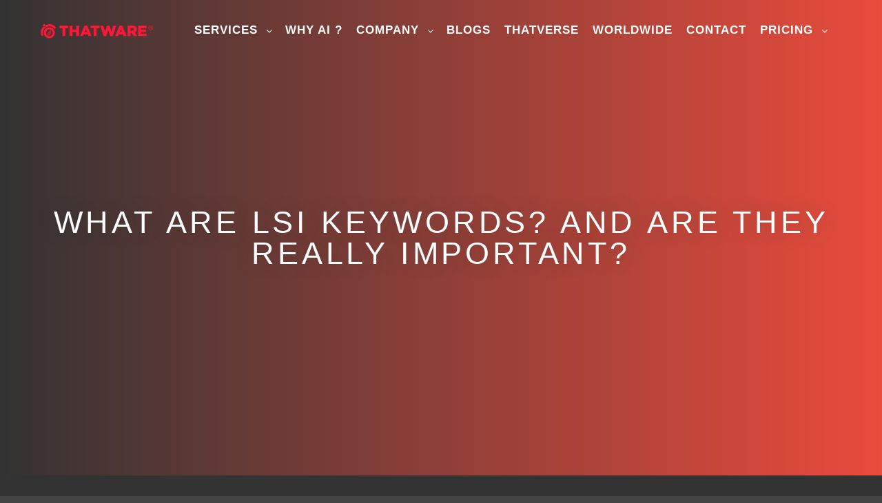

--- FILE ---
content_type: text/html; charset=UTF-8
request_url: https://thatware.co/lsi-keywords-seo/
body_size: 55907
content:
<!DOCTYPE html>
<!--[if IE 9]>    <html class="no-js lt-ie10" lang="en-US"> <![endif]-->
<!--[if gt IE 9]><!--> <html class="no-js" lang="en-US"> <!--<![endif]-->
<head><meta charset="UTF-8" /><script>if(navigator.userAgent.match(/MSIE|Internet Explorer/i)||navigator.userAgent.match(/Trident\/7\..*?rv:11/i)){var href=document.location.href;if(!href.match(/[?&]nowprocket/)){if(href.indexOf("?")==-1){if(href.indexOf("#")==-1){document.location.href=href+"?nowprocket=1"}else{document.location.href=href.replace("#","?nowprocket=1#")}}else{if(href.indexOf("#")==-1){document.location.href=href+"&nowprocket=1"}else{document.location.href=href.replace("#","&nowprocket=1#")}}}}</script><script>(()=>{class RocketLazyLoadScripts{constructor(){this.v="2.0.4",this.userEvents=["keydown","keyup","mousedown","mouseup","mousemove","mouseover","mouseout","touchmove","touchstart","touchend","touchcancel","wheel","click","dblclick","input"],this.attributeEvents=["onblur","onclick","oncontextmenu","ondblclick","onfocus","onmousedown","onmouseenter","onmouseleave","onmousemove","onmouseout","onmouseover","onmouseup","onmousewheel","onscroll","onsubmit"]}async t(){this.i(),this.o(),/iP(ad|hone)/.test(navigator.userAgent)&&this.h(),this.u(),this.l(this),this.m(),this.k(this),this.p(this),this._(),await Promise.all([this.R(),this.L()]),this.lastBreath=Date.now(),this.S(this),this.P(),this.D(),this.O(),this.M(),await this.C(this.delayedScripts.normal),await this.C(this.delayedScripts.defer),await this.C(this.delayedScripts.async),await this.T(),await this.F(),await this.j(),await this.A(),window.dispatchEvent(new Event("rocket-allScriptsLoaded")),this.everythingLoaded=!0,this.lastTouchEnd&&await new Promise(t=>setTimeout(t,500-Date.now()+this.lastTouchEnd)),this.I(),this.H(),this.U(),this.W()}i(){this.CSPIssue=sessionStorage.getItem("rocketCSPIssue"),document.addEventListener("securitypolicyviolation",t=>{this.CSPIssue||"script-src-elem"!==t.violatedDirective||"data"!==t.blockedURI||(this.CSPIssue=!0,sessionStorage.setItem("rocketCSPIssue",!0))},{isRocket:!0})}o(){window.addEventListener("pageshow",t=>{this.persisted=t.persisted,this.realWindowLoadedFired=!0},{isRocket:!0}),window.addEventListener("pagehide",()=>{this.onFirstUserAction=null},{isRocket:!0})}h(){let t;function e(e){t=e}window.addEventListener("touchstart",e,{isRocket:!0}),window.addEventListener("touchend",function i(o){o.changedTouches[0]&&t.changedTouches[0]&&Math.abs(o.changedTouches[0].pageX-t.changedTouches[0].pageX)<10&&Math.abs(o.changedTouches[0].pageY-t.changedTouches[0].pageY)<10&&o.timeStamp-t.timeStamp<200&&(window.removeEventListener("touchstart",e,{isRocket:!0}),window.removeEventListener("touchend",i,{isRocket:!0}),"INPUT"===o.target.tagName&&"text"===o.target.type||(o.target.dispatchEvent(new TouchEvent("touchend",{target:o.target,bubbles:!0})),o.target.dispatchEvent(new MouseEvent("mouseover",{target:o.target,bubbles:!0})),o.target.dispatchEvent(new PointerEvent("click",{target:o.target,bubbles:!0,cancelable:!0,detail:1,clientX:o.changedTouches[0].clientX,clientY:o.changedTouches[0].clientY})),event.preventDefault()))},{isRocket:!0})}q(t){this.userActionTriggered||("mousemove"!==t.type||this.firstMousemoveIgnored?"keyup"===t.type||"mouseover"===t.type||"mouseout"===t.type||(this.userActionTriggered=!0,this.onFirstUserAction&&this.onFirstUserAction()):this.firstMousemoveIgnored=!0),"click"===t.type&&t.preventDefault(),t.stopPropagation(),t.stopImmediatePropagation(),"touchstart"===this.lastEvent&&"touchend"===t.type&&(this.lastTouchEnd=Date.now()),"click"===t.type&&(this.lastTouchEnd=0),this.lastEvent=t.type,t.composedPath&&t.composedPath()[0].getRootNode()instanceof ShadowRoot&&(t.rocketTarget=t.composedPath()[0]),this.savedUserEvents.push(t)}u(){this.savedUserEvents=[],this.userEventHandler=this.q.bind(this),this.userEvents.forEach(t=>window.addEventListener(t,this.userEventHandler,{passive:!1,isRocket:!0})),document.addEventListener("visibilitychange",this.userEventHandler,{isRocket:!0})}U(){this.userEvents.forEach(t=>window.removeEventListener(t,this.userEventHandler,{passive:!1,isRocket:!0})),document.removeEventListener("visibilitychange",this.userEventHandler,{isRocket:!0}),this.savedUserEvents.forEach(t=>{(t.rocketTarget||t.target).dispatchEvent(new window[t.constructor.name](t.type,t))})}m(){const t="return false",e=Array.from(this.attributeEvents,t=>"data-rocket-"+t),i="["+this.attributeEvents.join("],[")+"]",o="[data-rocket-"+this.attributeEvents.join("],[data-rocket-")+"]",s=(e,i,o)=>{o&&o!==t&&(e.setAttribute("data-rocket-"+i,o),e["rocket"+i]=new Function("event",o),e.setAttribute(i,t))};new MutationObserver(t=>{for(const n of t)"attributes"===n.type&&(n.attributeName.startsWith("data-rocket-")||this.everythingLoaded?n.attributeName.startsWith("data-rocket-")&&this.everythingLoaded&&this.N(n.target,n.attributeName.substring(12)):s(n.target,n.attributeName,n.target.getAttribute(n.attributeName))),"childList"===n.type&&n.addedNodes.forEach(t=>{if(t.nodeType===Node.ELEMENT_NODE)if(this.everythingLoaded)for(const i of[t,...t.querySelectorAll(o)])for(const t of i.getAttributeNames())e.includes(t)&&this.N(i,t.substring(12));else for(const e of[t,...t.querySelectorAll(i)])for(const t of e.getAttributeNames())this.attributeEvents.includes(t)&&s(e,t,e.getAttribute(t))})}).observe(document,{subtree:!0,childList:!0,attributeFilter:[...this.attributeEvents,...e]})}I(){this.attributeEvents.forEach(t=>{document.querySelectorAll("[data-rocket-"+t+"]").forEach(e=>{this.N(e,t)})})}N(t,e){const i=t.getAttribute("data-rocket-"+e);i&&(t.setAttribute(e,i),t.removeAttribute("data-rocket-"+e))}k(t){Object.defineProperty(HTMLElement.prototype,"onclick",{get(){return this.rocketonclick||null},set(e){this.rocketonclick=e,this.setAttribute(t.everythingLoaded?"onclick":"data-rocket-onclick","this.rocketonclick(event)")}})}S(t){function e(e,i){let o=e[i];e[i]=null,Object.defineProperty(e,i,{get:()=>o,set(s){t.everythingLoaded?o=s:e["rocket"+i]=o=s}})}e(document,"onreadystatechange"),e(window,"onload"),e(window,"onpageshow");try{Object.defineProperty(document,"readyState",{get:()=>t.rocketReadyState,set(e){t.rocketReadyState=e},configurable:!0}),document.readyState="loading"}catch(t){console.log("WPRocket DJE readyState conflict, bypassing")}}l(t){this.originalAddEventListener=EventTarget.prototype.addEventListener,this.originalRemoveEventListener=EventTarget.prototype.removeEventListener,this.savedEventListeners=[],EventTarget.prototype.addEventListener=function(e,i,o){o&&o.isRocket||!t.B(e,this)&&!t.userEvents.includes(e)||t.B(e,this)&&!t.userActionTriggered||e.startsWith("rocket-")||t.everythingLoaded?t.originalAddEventListener.call(this,e,i,o):(t.savedEventListeners.push({target:this,remove:!1,type:e,func:i,options:o}),"mouseenter"!==e&&"mouseleave"!==e||t.originalAddEventListener.call(this,e,t.savedUserEvents.push,o))},EventTarget.prototype.removeEventListener=function(e,i,o){o&&o.isRocket||!t.B(e,this)&&!t.userEvents.includes(e)||t.B(e,this)&&!t.userActionTriggered||e.startsWith("rocket-")||t.everythingLoaded?t.originalRemoveEventListener.call(this,e,i,o):t.savedEventListeners.push({target:this,remove:!0,type:e,func:i,options:o})}}J(t,e){this.savedEventListeners=this.savedEventListeners.filter(i=>{let o=i.type,s=i.target||window;return e!==o||t!==s||(this.B(o,s)&&(i.type="rocket-"+o),this.$(i),!1)})}H(){EventTarget.prototype.addEventListener=this.originalAddEventListener,EventTarget.prototype.removeEventListener=this.originalRemoveEventListener,this.savedEventListeners.forEach(t=>this.$(t))}$(t){t.remove?this.originalRemoveEventListener.call(t.target,t.type,t.func,t.options):this.originalAddEventListener.call(t.target,t.type,t.func,t.options)}p(t){let e;function i(e){return t.everythingLoaded?e:e.split(" ").map(t=>"load"===t||t.startsWith("load.")?"rocket-jquery-load":t).join(" ")}function o(o){function s(e){const s=o.fn[e];o.fn[e]=o.fn.init.prototype[e]=function(){return this[0]===window&&t.userActionTriggered&&("string"==typeof arguments[0]||arguments[0]instanceof String?arguments[0]=i(arguments[0]):"object"==typeof arguments[0]&&Object.keys(arguments[0]).forEach(t=>{const e=arguments[0][t];delete arguments[0][t],arguments[0][i(t)]=e})),s.apply(this,arguments),this}}if(o&&o.fn&&!t.allJQueries.includes(o)){const e={DOMContentLoaded:[],"rocket-DOMContentLoaded":[]};for(const t in e)document.addEventListener(t,()=>{e[t].forEach(t=>t())},{isRocket:!0});o.fn.ready=o.fn.init.prototype.ready=function(i){function s(){parseInt(o.fn.jquery)>2?setTimeout(()=>i.bind(document)(o)):i.bind(document)(o)}return"function"==typeof i&&(t.realDomReadyFired?!t.userActionTriggered||t.fauxDomReadyFired?s():e["rocket-DOMContentLoaded"].push(s):e.DOMContentLoaded.push(s)),o([])},s("on"),s("one"),s("off"),t.allJQueries.push(o)}e=o}t.allJQueries=[],o(window.jQuery),Object.defineProperty(window,"jQuery",{get:()=>e,set(t){o(t)}})}P(){const t=new Map;document.write=document.writeln=function(e){const i=document.currentScript,o=document.createRange(),s=i.parentElement;let n=t.get(i);void 0===n&&(n=i.nextSibling,t.set(i,n));const c=document.createDocumentFragment();o.setStart(c,0),c.appendChild(o.createContextualFragment(e)),s.insertBefore(c,n)}}async R(){return new Promise(t=>{this.userActionTriggered?t():this.onFirstUserAction=t})}async L(){return new Promise(t=>{document.addEventListener("DOMContentLoaded",()=>{this.realDomReadyFired=!0,t()},{isRocket:!0})})}async j(){return this.realWindowLoadedFired?Promise.resolve():new Promise(t=>{window.addEventListener("load",t,{isRocket:!0})})}M(){this.pendingScripts=[];this.scriptsMutationObserver=new MutationObserver(t=>{for(const e of t)e.addedNodes.forEach(t=>{"SCRIPT"!==t.tagName||t.noModule||t.isWPRocket||this.pendingScripts.push({script:t,promise:new Promise(e=>{const i=()=>{const i=this.pendingScripts.findIndex(e=>e.script===t);i>=0&&this.pendingScripts.splice(i,1),e()};t.addEventListener("load",i,{isRocket:!0}),t.addEventListener("error",i,{isRocket:!0}),setTimeout(i,1e3)})})})}),this.scriptsMutationObserver.observe(document,{childList:!0,subtree:!0})}async F(){await this.X(),this.pendingScripts.length?(await this.pendingScripts[0].promise,await this.F()):this.scriptsMutationObserver.disconnect()}D(){this.delayedScripts={normal:[],async:[],defer:[]},document.querySelectorAll("script[type$=rocketlazyloadscript]").forEach(t=>{t.hasAttribute("data-rocket-src")?t.hasAttribute("async")&&!1!==t.async?this.delayedScripts.async.push(t):t.hasAttribute("defer")&&!1!==t.defer||"module"===t.getAttribute("data-rocket-type")?this.delayedScripts.defer.push(t):this.delayedScripts.normal.push(t):this.delayedScripts.normal.push(t)})}async _(){await this.L();let t=[];document.querySelectorAll("script[type$=rocketlazyloadscript][data-rocket-src]").forEach(e=>{let i=e.getAttribute("data-rocket-src");if(i&&!i.startsWith("data:")){i.startsWith("//")&&(i=location.protocol+i);try{const o=new URL(i).origin;o!==location.origin&&t.push({src:o,crossOrigin:e.crossOrigin||"module"===e.getAttribute("data-rocket-type")})}catch(t){}}}),t=[...new Map(t.map(t=>[JSON.stringify(t),t])).values()],this.Y(t,"preconnect")}async G(t){if(await this.K(),!0!==t.noModule||!("noModule"in HTMLScriptElement.prototype))return new Promise(e=>{let i;function o(){(i||t).setAttribute("data-rocket-status","executed"),e()}try{if(navigator.userAgent.includes("Firefox/")||""===navigator.vendor||this.CSPIssue)i=document.createElement("script"),[...t.attributes].forEach(t=>{let e=t.nodeName;"type"!==e&&("data-rocket-type"===e&&(e="type"),"data-rocket-src"===e&&(e="src"),i.setAttribute(e,t.nodeValue))}),t.text&&(i.text=t.text),t.nonce&&(i.nonce=t.nonce),i.hasAttribute("src")?(i.addEventListener("load",o,{isRocket:!0}),i.addEventListener("error",()=>{i.setAttribute("data-rocket-status","failed-network"),e()},{isRocket:!0}),setTimeout(()=>{i.isConnected||e()},1)):(i.text=t.text,o()),i.isWPRocket=!0,t.parentNode.replaceChild(i,t);else{const i=t.getAttribute("data-rocket-type"),s=t.getAttribute("data-rocket-src");i?(t.type=i,t.removeAttribute("data-rocket-type")):t.removeAttribute("type"),t.addEventListener("load",o,{isRocket:!0}),t.addEventListener("error",i=>{this.CSPIssue&&i.target.src.startsWith("data:")?(console.log("WPRocket: CSP fallback activated"),t.removeAttribute("src"),this.G(t).then(e)):(t.setAttribute("data-rocket-status","failed-network"),e())},{isRocket:!0}),s?(t.fetchPriority="high",t.removeAttribute("data-rocket-src"),t.src=s):t.src="data:text/javascript;base64,"+window.btoa(unescape(encodeURIComponent(t.text)))}}catch(i){t.setAttribute("data-rocket-status","failed-transform"),e()}});t.setAttribute("data-rocket-status","skipped")}async C(t){const e=t.shift();return e?(e.isConnected&&await this.G(e),this.C(t)):Promise.resolve()}O(){this.Y([...this.delayedScripts.normal,...this.delayedScripts.defer,...this.delayedScripts.async],"preload")}Y(t,e){this.trash=this.trash||[];let i=!0;var o=document.createDocumentFragment();t.forEach(t=>{const s=t.getAttribute&&t.getAttribute("data-rocket-src")||t.src;if(s&&!s.startsWith("data:")){const n=document.createElement("link");n.href=s,n.rel=e,"preconnect"!==e&&(n.as="script",n.fetchPriority=i?"high":"low"),t.getAttribute&&"module"===t.getAttribute("data-rocket-type")&&(n.crossOrigin=!0),t.crossOrigin&&(n.crossOrigin=t.crossOrigin),t.integrity&&(n.integrity=t.integrity),t.nonce&&(n.nonce=t.nonce),o.appendChild(n),this.trash.push(n),i=!1}}),document.head.appendChild(o)}W(){this.trash.forEach(t=>t.remove())}async T(){try{document.readyState="interactive"}catch(t){}this.fauxDomReadyFired=!0;try{await this.K(),this.J(document,"readystatechange"),document.dispatchEvent(new Event("rocket-readystatechange")),await this.K(),document.rocketonreadystatechange&&document.rocketonreadystatechange(),await this.K(),this.J(document,"DOMContentLoaded"),document.dispatchEvent(new Event("rocket-DOMContentLoaded")),await this.K(),this.J(window,"DOMContentLoaded"),window.dispatchEvent(new Event("rocket-DOMContentLoaded"))}catch(t){console.error(t)}}async A(){try{document.readyState="complete"}catch(t){}try{await this.K(),this.J(document,"readystatechange"),document.dispatchEvent(new Event("rocket-readystatechange")),await this.K(),document.rocketonreadystatechange&&document.rocketonreadystatechange(),await this.K(),this.J(window,"load"),window.dispatchEvent(new Event("rocket-load")),await this.K(),window.rocketonload&&window.rocketonload(),await this.K(),this.allJQueries.forEach(t=>t(window).trigger("rocket-jquery-load")),await this.K(),this.J(window,"pageshow");const t=new Event("rocket-pageshow");t.persisted=this.persisted,window.dispatchEvent(t),await this.K(),window.rocketonpageshow&&window.rocketonpageshow({persisted:this.persisted})}catch(t){console.error(t)}}async K(){Date.now()-this.lastBreath>45&&(await this.X(),this.lastBreath=Date.now())}async X(){return document.hidden?new Promise(t=>setTimeout(t)):new Promise(t=>requestAnimationFrame(t))}B(t,e){return e===document&&"readystatechange"===t||(e===document&&"DOMContentLoaded"===t||(e===window&&"DOMContentLoaded"===t||(e===window&&"load"===t||e===window&&"pageshow"===t)))}static run(){(new RocketLazyLoadScripts).t()}}RocketLazyLoadScripts.run()})();</script>
<meta http-equiv="Content-Security-Policy" content="upgrade-insecure-requests">

<meta name="viewport" content="width=device-width,initial-scale=1" />
<meta http-equiv="X-UA-Compatible" content="IE=edge">
<link rel="profile" href="https://gmpg.org/xfn/11" />
<meta name='robots' content='index, follow, max-image-preview:large, max-snippet:-1, max-video-preview:-1' />
	<style></style>
	
	<!-- This site is optimized with the Yoast SEO Premium plugin v26.0 (Yoast SEO v26.3) - https://yoast.com/wordpress/plugins/seo/ -->
	<title>LSI Keywords in SEO | Role of Latent Semantic Indexing</title>
<link data-rocket-preload as="style" href="https://fonts.googleapis.com/css2?family=Anton&#038;family=Abril+Fatface&#038;family=Fjalla+One&#038;display=swap" rel="preload">
<link href="https://fonts.googleapis.com/css2?family=Anton&#038;family=Abril+Fatface&#038;family=Fjalla+One&#038;display=swap" media="print" onload="this.media=&#039;all&#039;" rel="stylesheet">
<noscript><link rel="stylesheet" href="https://fonts.googleapis.com/css2?family=Anton&#038;family=Abril+Fatface&#038;family=Fjalla+One&#038;display=swap"></noscript>
<link crossorigin data-rocket-preload as="font" href="https://thatware.co/wp-content/themes/rife-free/fonts/fontawesome-webfont.woff2?v=4.7.0" rel="preload">
<link crossorigin data-rocket-preload as="font" href="https://thatware.co/wp-content/themes/rife-free/fonts/a13-icomoon.ttf?shhy2f" rel="preload">
<style id="wpr-usedcss">img:is([sizes=auto i],[sizes^="auto," i]){contain-intrinsic-size:3000px 1500px}:where(.wp-block-button__link){border-radius:9999px;box-shadow:none;padding:calc(.667em + 2px) calc(1.333em + 2px);text-decoration:none}:root :where(.wp-block-button .wp-block-button__link.is-style-outline),:root :where(.wp-block-button.is-style-outline>.wp-block-button__link){border:2px solid;padding:.667em 1.333em}:root :where(.wp-block-button .wp-block-button__link.is-style-outline:not(.has-text-color)),:root :where(.wp-block-button.is-style-outline>.wp-block-button__link:not(.has-text-color)){color:currentColor}:root :where(.wp-block-button .wp-block-button__link.is-style-outline:not(.has-background)),:root :where(.wp-block-button.is-style-outline>.wp-block-button__link:not(.has-background)){background-color:initial;background-image:none}:where(.wp-block-calendar table:not(.has-background) th){background:#ddd}:where(.wp-block-columns){margin-bottom:1.75em}:where(.wp-block-columns.has-background){padding:1.25em 2.375em}:where(.wp-block-post-comments input[type=submit]){border:none}:where(.wp-block-cover-image:not(.has-text-color)),:where(.wp-block-cover:not(.has-text-color)){color:#fff}:where(.wp-block-cover-image.is-light:not(.has-text-color)),:where(.wp-block-cover.is-light:not(.has-text-color)){color:#000}:root :where(.wp-block-cover h1:not(.has-text-color)),:root :where(.wp-block-cover h2:not(.has-text-color)),:root :where(.wp-block-cover h3:not(.has-text-color)),:root :where(.wp-block-cover h4:not(.has-text-color)),:root :where(.wp-block-cover h5:not(.has-text-color)),:root :where(.wp-block-cover h6:not(.has-text-color)),:root :where(.wp-block-cover p:not(.has-text-color)){color:inherit}:where(.wp-block-file){margin-bottom:1.5em}:where(.wp-block-file__button){border-radius:2em;display:inline-block;padding:.5em 1em}:where(.wp-block-file__button):is(a):active,:where(.wp-block-file__button):is(a):focus,:where(.wp-block-file__button):is(a):hover,:where(.wp-block-file__button):is(a):visited{box-shadow:none;color:#fff;opacity:.85;text-decoration:none}:where(.wp-block-group.wp-block-group-is-layout-constrained){position:relative}.wp-block-image>a,.wp-block-image>figure>a{display:inline-block}.wp-block-image img{box-sizing:border-box;height:auto;max-width:100%;vertical-align:bottom}@media not (prefers-reduced-motion){.wp-block-image img.hide{visibility:hidden}.wp-block-image img.show{animation:.4s show-content-image}}.wp-block-image.aligncenter{text-align:center}.wp-block-image .aligncenter,.wp-block-image.aligncenter{display:table}.wp-block-image .aligncenter>figcaption,.wp-block-image.aligncenter>figcaption{caption-side:bottom;display:table-caption}.wp-block-image .aligncenter{margin-left:auto;margin-right:auto}.wp-block-image :where(figcaption){margin-bottom:1em;margin-top:.5em}:root :where(.wp-block-image.is-style-rounded img,.wp-block-image .is-style-rounded img){border-radius:9999px}.wp-block-image figure{margin:0}@keyframes show-content-image{0%{visibility:hidden}99%{visibility:hidden}to{visibility:visible}}:where(.wp-block-latest-comments:not([style*=line-height] .wp-block-latest-comments__comment)){line-height:1.1}:where(.wp-block-latest-comments:not([style*=line-height] .wp-block-latest-comments__comment-excerpt p)){line-height:1.8}:root :where(.wp-block-latest-posts.is-grid){padding:0}:root :where(.wp-block-latest-posts.wp-block-latest-posts__list){padding-left:0}ol,ul{box-sizing:border-box}:root :where(.wp-block-list.has-background){padding:1.25em 2.375em}:where(.wp-block-navigation.has-background .wp-block-navigation-item a:not(.wp-element-button)),:where(.wp-block-navigation.has-background .wp-block-navigation-submenu a:not(.wp-element-button)){padding:.5em 1em}:where(.wp-block-navigation .wp-block-navigation__submenu-container .wp-block-navigation-item a:not(.wp-element-button)),:where(.wp-block-navigation .wp-block-navigation__submenu-container .wp-block-navigation-submenu a:not(.wp-element-button)),:where(.wp-block-navigation .wp-block-navigation__submenu-container .wp-block-navigation-submenu button.wp-block-navigation-item__content),:where(.wp-block-navigation .wp-block-navigation__submenu-container .wp-block-pages-list__item button.wp-block-navigation-item__content){padding:.5em 1em}:root :where(p.has-background){padding:1.25em 2.375em}:where(p.has-text-color:not(.has-link-color)) a{color:inherit}:where(.wp-block-post-comments-form) input:not([type=submit]),:where(.wp-block-post-comments-form) textarea{border:1px solid #949494;font-family:inherit;font-size:1em}:where(.wp-block-post-comments-form) input:where(:not([type=submit]):not([type=checkbox])),:where(.wp-block-post-comments-form) textarea{padding:calc(.667em + 2px)}:where(.wp-block-post-excerpt){box-sizing:border-box;margin-bottom:var(--wp--style--block-gap);margin-top:var(--wp--style--block-gap)}:where(.wp-block-preformatted.has-background){padding:1.25em 2.375em}:where(.wp-block-search__button){border:1px solid #ccc;padding:6px 10px}:where(.wp-block-search__input){font-family:inherit;font-size:inherit;font-style:inherit;font-weight:inherit;letter-spacing:inherit;line-height:inherit;text-transform:inherit}:where(.wp-block-search__button-inside .wp-block-search__inside-wrapper){border:1px solid #949494;box-sizing:border-box;padding:4px}:where(.wp-block-search__button-inside .wp-block-search__inside-wrapper) .wp-block-search__input{border:none;border-radius:0;padding:0 4px}:where(.wp-block-search__button-inside .wp-block-search__inside-wrapper) .wp-block-search__input:focus{outline:0}:where(.wp-block-search__button-inside .wp-block-search__inside-wrapper) :where(.wp-block-search__button){padding:4px 8px}:root :where(.wp-block-separator.is-style-dots){height:auto;line-height:1;text-align:center}:root :where(.wp-block-separator.is-style-dots):before{color:currentColor;content:"···";font-family:serif;font-size:1.5em;letter-spacing:2em;padding-left:2em}:root :where(.wp-block-site-logo.is-style-rounded){border-radius:9999px}:where(.wp-block-social-links:not(.is-style-logos-only)) .wp-social-link{background-color:#f0f0f0;color:#444}:where(.wp-block-social-links:not(.is-style-logos-only)) .wp-social-link-amazon{background-color:#f90;color:#fff}:where(.wp-block-social-links:not(.is-style-logos-only)) .wp-social-link-bandcamp{background-color:#1ea0c3;color:#fff}:where(.wp-block-social-links:not(.is-style-logos-only)) .wp-social-link-behance{background-color:#0757fe;color:#fff}:where(.wp-block-social-links:not(.is-style-logos-only)) .wp-social-link-bluesky{background-color:#0a7aff;color:#fff}:where(.wp-block-social-links:not(.is-style-logos-only)) .wp-social-link-codepen{background-color:#1e1f26;color:#fff}:where(.wp-block-social-links:not(.is-style-logos-only)) .wp-social-link-deviantart{background-color:#02e49b;color:#fff}:where(.wp-block-social-links:not(.is-style-logos-only)) .wp-social-link-discord{background-color:#5865f2;color:#fff}:where(.wp-block-social-links:not(.is-style-logos-only)) .wp-social-link-dribbble{background-color:#e94c89;color:#fff}:where(.wp-block-social-links:not(.is-style-logos-only)) .wp-social-link-dropbox{background-color:#4280ff;color:#fff}:where(.wp-block-social-links:not(.is-style-logos-only)) .wp-social-link-etsy{background-color:#f45800;color:#fff}:where(.wp-block-social-links:not(.is-style-logos-only)) .wp-social-link-facebook{background-color:#0866ff;color:#fff}:where(.wp-block-social-links:not(.is-style-logos-only)) .wp-social-link-fivehundredpx{background-color:#000;color:#fff}:where(.wp-block-social-links:not(.is-style-logos-only)) .wp-social-link-flickr{background-color:#0461dd;color:#fff}:where(.wp-block-social-links:not(.is-style-logos-only)) .wp-social-link-foursquare{background-color:#e65678;color:#fff}:where(.wp-block-social-links:not(.is-style-logos-only)) .wp-social-link-github{background-color:#24292d;color:#fff}:where(.wp-block-social-links:not(.is-style-logos-only)) .wp-social-link-goodreads{background-color:#eceadd;color:#382110}:where(.wp-block-social-links:not(.is-style-logos-only)) .wp-social-link-google{background-color:#ea4434;color:#fff}:where(.wp-block-social-links:not(.is-style-logos-only)) .wp-social-link-gravatar{background-color:#1d4fc4;color:#fff}:where(.wp-block-social-links:not(.is-style-logos-only)) .wp-social-link-instagram{background-color:#f00075;color:#fff}:where(.wp-block-social-links:not(.is-style-logos-only)) .wp-social-link-lastfm{background-color:#e21b24;color:#fff}:where(.wp-block-social-links:not(.is-style-logos-only)) .wp-social-link-linkedin{background-color:#0d66c2;color:#fff}:where(.wp-block-social-links:not(.is-style-logos-only)) .wp-social-link-mastodon{background-color:#3288d4;color:#fff}:where(.wp-block-social-links:not(.is-style-logos-only)) .wp-social-link-medium{background-color:#000;color:#fff}:where(.wp-block-social-links:not(.is-style-logos-only)) .wp-social-link-meetup{background-color:#f6405f;color:#fff}:where(.wp-block-social-links:not(.is-style-logos-only)) .wp-social-link-patreon{background-color:#000;color:#fff}:where(.wp-block-social-links:not(.is-style-logos-only)) .wp-social-link-pinterest{background-color:#e60122;color:#fff}:where(.wp-block-social-links:not(.is-style-logos-only)) .wp-social-link-pocket{background-color:#ef4155;color:#fff}:where(.wp-block-social-links:not(.is-style-logos-only)) .wp-social-link-reddit{background-color:#ff4500;color:#fff}:where(.wp-block-social-links:not(.is-style-logos-only)) .wp-social-link-skype{background-color:#0478d7;color:#fff}:where(.wp-block-social-links:not(.is-style-logos-only)) .wp-social-link-snapchat{background-color:#fefc00;color:#fff;stroke:#000}:where(.wp-block-social-links:not(.is-style-logos-only)) .wp-social-link-soundcloud{background-color:#ff5600;color:#fff}:where(.wp-block-social-links:not(.is-style-logos-only)) .wp-social-link-spotify{background-color:#1bd760;color:#fff}:where(.wp-block-social-links:not(.is-style-logos-only)) .wp-social-link-telegram{background-color:#2aabee;color:#fff}:where(.wp-block-social-links:not(.is-style-logos-only)) .wp-social-link-threads{background-color:#000;color:#fff}:where(.wp-block-social-links:not(.is-style-logos-only)) .wp-social-link-tiktok{background-color:#000;color:#fff}:where(.wp-block-social-links:not(.is-style-logos-only)) .wp-social-link-tumblr{background-color:#011835;color:#fff}:where(.wp-block-social-links:not(.is-style-logos-only)) .wp-social-link-twitch{background-color:#6440a4;color:#fff}:where(.wp-block-social-links:not(.is-style-logos-only)) .wp-social-link-twitter{background-color:#1da1f2;color:#fff}:where(.wp-block-social-links:not(.is-style-logos-only)) .wp-social-link-vimeo{background-color:#1eb7ea;color:#fff}:where(.wp-block-social-links:not(.is-style-logos-only)) .wp-social-link-vk{background-color:#4680c2;color:#fff}:where(.wp-block-social-links:not(.is-style-logos-only)) .wp-social-link-wordpress{background-color:#3499cd;color:#fff}:where(.wp-block-social-links:not(.is-style-logos-only)) .wp-social-link-whatsapp{background-color:#25d366;color:#fff}:where(.wp-block-social-links:not(.is-style-logos-only)) .wp-social-link-x{background-color:#000;color:#fff}:where(.wp-block-social-links:not(.is-style-logos-only)) .wp-social-link-yelp{background-color:#d32422;color:#fff}:where(.wp-block-social-links:not(.is-style-logos-only)) .wp-social-link-youtube{background-color:red;color:#fff}:where(.wp-block-social-links.is-style-logos-only) .wp-social-link{background:0 0}:where(.wp-block-social-links.is-style-logos-only) .wp-social-link svg{height:1.25em;width:1.25em}:where(.wp-block-social-links.is-style-logos-only) .wp-social-link-amazon{color:#f90}:where(.wp-block-social-links.is-style-logos-only) .wp-social-link-bandcamp{color:#1ea0c3}:where(.wp-block-social-links.is-style-logos-only) .wp-social-link-behance{color:#0757fe}:where(.wp-block-social-links.is-style-logos-only) .wp-social-link-bluesky{color:#0a7aff}:where(.wp-block-social-links.is-style-logos-only) .wp-social-link-codepen{color:#1e1f26}:where(.wp-block-social-links.is-style-logos-only) .wp-social-link-deviantart{color:#02e49b}:where(.wp-block-social-links.is-style-logos-only) .wp-social-link-discord{color:#5865f2}:where(.wp-block-social-links.is-style-logos-only) .wp-social-link-dribbble{color:#e94c89}:where(.wp-block-social-links.is-style-logos-only) .wp-social-link-dropbox{color:#4280ff}:where(.wp-block-social-links.is-style-logos-only) .wp-social-link-etsy{color:#f45800}:where(.wp-block-social-links.is-style-logos-only) .wp-social-link-facebook{color:#0866ff}:where(.wp-block-social-links.is-style-logos-only) .wp-social-link-fivehundredpx{color:#000}:where(.wp-block-social-links.is-style-logos-only) .wp-social-link-flickr{color:#0461dd}:where(.wp-block-social-links.is-style-logos-only) .wp-social-link-foursquare{color:#e65678}:where(.wp-block-social-links.is-style-logos-only) .wp-social-link-github{color:#24292d}:where(.wp-block-social-links.is-style-logos-only) .wp-social-link-goodreads{color:#382110}:where(.wp-block-social-links.is-style-logos-only) .wp-social-link-google{color:#ea4434}:where(.wp-block-social-links.is-style-logos-only) .wp-social-link-gravatar{color:#1d4fc4}:where(.wp-block-social-links.is-style-logos-only) .wp-social-link-instagram{color:#f00075}:where(.wp-block-social-links.is-style-logos-only) .wp-social-link-lastfm{color:#e21b24}:where(.wp-block-social-links.is-style-logos-only) .wp-social-link-linkedin{color:#0d66c2}:where(.wp-block-social-links.is-style-logos-only) .wp-social-link-mastodon{color:#3288d4}:where(.wp-block-social-links.is-style-logos-only) .wp-social-link-medium{color:#000}:where(.wp-block-social-links.is-style-logos-only) .wp-social-link-meetup{color:#f6405f}:where(.wp-block-social-links.is-style-logos-only) .wp-social-link-patreon{color:#000}:where(.wp-block-social-links.is-style-logos-only) .wp-social-link-pinterest{color:#e60122}:where(.wp-block-social-links.is-style-logos-only) .wp-social-link-pocket{color:#ef4155}:where(.wp-block-social-links.is-style-logos-only) .wp-social-link-reddit{color:#ff4500}:where(.wp-block-social-links.is-style-logos-only) .wp-social-link-skype{color:#0478d7}:where(.wp-block-social-links.is-style-logos-only) .wp-social-link-snapchat{color:#fff;stroke:#000}:where(.wp-block-social-links.is-style-logos-only) .wp-social-link-soundcloud{color:#ff5600}:where(.wp-block-social-links.is-style-logos-only) .wp-social-link-spotify{color:#1bd760}:where(.wp-block-social-links.is-style-logos-only) .wp-social-link-telegram{color:#2aabee}:where(.wp-block-social-links.is-style-logos-only) .wp-social-link-threads{color:#000}:where(.wp-block-social-links.is-style-logos-only) .wp-social-link-tiktok{color:#000}:where(.wp-block-social-links.is-style-logos-only) .wp-social-link-tumblr{color:#011835}:where(.wp-block-social-links.is-style-logos-only) .wp-social-link-twitch{color:#6440a4}:where(.wp-block-social-links.is-style-logos-only) .wp-social-link-twitter{color:#1da1f2}:where(.wp-block-social-links.is-style-logos-only) .wp-social-link-vimeo{color:#1eb7ea}:where(.wp-block-social-links.is-style-logos-only) .wp-social-link-vk{color:#4680c2}:where(.wp-block-social-links.is-style-logos-only) .wp-social-link-whatsapp{color:#25d366}:where(.wp-block-social-links.is-style-logos-only) .wp-social-link-wordpress{color:#3499cd}:where(.wp-block-social-links.is-style-logos-only) .wp-social-link-x{color:#000}:where(.wp-block-social-links.is-style-logos-only) .wp-social-link-yelp{color:#d32422}:where(.wp-block-social-links.is-style-logos-only) .wp-social-link-youtube{color:red}:root :where(.wp-block-social-links .wp-social-link a){padding:.25em}:root :where(.wp-block-social-links.is-style-logos-only .wp-social-link a){padding:0}:root :where(.wp-block-social-links.is-style-pill-shape .wp-social-link a){padding-left:.6666666667em;padding-right:.6666666667em}:root :where(.wp-block-tag-cloud.is-style-outline){display:flex;flex-wrap:wrap;gap:1ch}:root :where(.wp-block-tag-cloud.is-style-outline a){border:1px solid;font-size:unset!important;margin-right:0;padding:1ch 2ch;text-decoration:none!important}:root :where(.wp-block-table-of-contents){box-sizing:border-box}:where(.wp-block-term-description){box-sizing:border-box;margin-bottom:var(--wp--style--block-gap);margin-top:var(--wp--style--block-gap)}:where(pre.wp-block-verse){font-family:inherit}.entry-content{counter-reset:footnotes}:root{--wp--preset--font-size--normal:16px;--wp--preset--font-size--huge:42px}.aligncenter{clear:both}.screen-reader-text{border:0;clip-path:inset(50%);height:1px;margin:-1px;overflow:hidden;padding:0;position:absolute;width:1px;word-wrap:normal!important}.screen-reader-text:focus{background-color:#ddd;clip-path:none;color:#444;display:block;font-size:1em;height:auto;left:5px;line-height:normal;padding:15px 23px 14px;text-decoration:none;top:5px;width:auto;z-index:100000}html :where(.has-border-color){border-style:solid}html :where([style*=border-top-color]){border-top-style:solid}html :where([style*=border-right-color]){border-right-style:solid}html :where([style*=border-bottom-color]){border-bottom-style:solid}html :where([style*=border-left-color]){border-left-style:solid}html :where([style*=border-width]){border-style:solid}html :where([style*=border-top-width]){border-top-style:solid}html :where([style*=border-right-width]){border-right-style:solid}html :where([style*=border-bottom-width]){border-bottom-style:solid}html :where([style*=border-left-width]){border-left-style:solid}html :where(img[class*=wp-image-]){height:auto;max-width:100%}:where(figure){margin:0 0 1em}html :where(.is-position-sticky){--wp-admin--admin-bar--position-offset:var(--wp-admin--admin-bar--height,0px)}@media screen and (max-width:600px){html :where(.is-position-sticky){--wp-admin--admin-bar--position-offset:0px}}#nta-wa-gdpr{margin:0 5px 0 0!important;padding:0!important;vertical-align:text-top!important}.nta-wa-gdpr{border-radius:4px;font-size:11px;margin-left:-5px;margin-right:-5px;padding:5px;-webkit-transition:opacity .4s,background .5s;-o-transition:opacity .4s,background .5s;transition:opacity .4s ease,background .5s ease}.nta-wa-gdpr a{color:inherit;text-decoration:underline}.nta-wa-gdpr label{color:inherit;font-size:inherit}.pointer-disable{pointer-events:none}.wa__button{border-bottom:none!important}.wa__btn_w_img:hover{text-decoration:none}.wa__popup_content_item .wa__cs_img_wrap{height:48px;width:48px}.wa__btn_popup,.wa__btn_popup *,.wa__btn_popup :after,.wa__btn_popup :before,.wa__button,.wa__button *,.wa__button :after,.wa__button :before,.wa__popup_chat_box,.wa__popup_chat_box *,.wa__popup_chat_box :after,.wa__popup_chat_box :before{box-sizing:border-box;-webkit-box-sizing:border-box;-moz-box-sizing:border-box}.wa__button{box-shadow:0 4px 8px 1px rgba(32,32,37,.09)!important;-webkit-box-shadow:0 4px 8px 1px rgba(32,32,37,.09)!important;-moz-box-shadow:0 4px 8px 1px rgba(32,32,37,.09)!important;color:#fff;display:block;font-family:Arial,Helvetica,sans-serif;line-height:1;min-height:64px;position:relative;text-decoration:none!important;width:300px}.wa__btn_txt{display:inline-block;font-size:12px;line-height:1.33em}.wa__btn_w_icon .wa__btn_txt{padding:16px 20px 15px 71px}.wa__button_text_only .wa__btn_txt,.wa__r_button.wa__btn_w_img.wa__button_text_only .wa__btn_txt,.wa__sq_button.wa__btn_w_img.wa__button_text_only .wa__btn_txt{padding-bottom:24px;padding-top:25px}.wa__btn_w_icon .wa__btn_txt .wa__btn_title{font-size:14px;font-weight:600;padding-left:2px}.wa__cs_info{margin-bottom:2px}.wa__btn_status{color:#f5a623;font-size:9px;font-weight:700;padding:2px 0 0}.wa__cs_info .wa__cs_name,.wa__cs_info .wa__cs_status{display:inline-block}.wa__cs_info .wa__cs_name{font-size:12px;font-weight:400;line-height:1.36em}.wa__stt_online .wa__cs_info .wa__cs_name{color:#d5f0d9}.wa__stt_offline .wa__cs_info .wa__cs_name{color:#76787d}.wa__cs_info .wa__cs_status{border-radius:5px;color:hsla(0,0%,100%,.98);font-size:9px;height:14px;left:0;line-height:1.34em;margin-left:3px;padding:1px;position:relative;text-align:center;top:-1px;width:36px}.wa__stt_online .wa__cs_info .wa__cs_status{background:#62c971}.wa__stt_offline .wa__cs_info .wa__cs_status{background:#b9bbbe}.wa__stt_online{backface-visibility:hidden;background:#2db742;cursor:pointer;transition:all .4s ease!important;-webkit-transition:.4s!important;-moz-transition:.4s!important;will-change:transform}.wa__stt_online .wa__btn_txt{position:relative;z-index:4}.wa__r_button.wa__stt_online:before{border-radius:50vh}.wa__sq_button.wa__stt_online:before{border-radius:5px}.wa__stt_online:before{background:rgba(0,0,0,.06);content:"";height:100%;left:0;opacity:0;position:absolute;top:0;transition:all .4s ease;-webkit-transition:.4s;-moz-transition:.4s;width:100%;will-change:opacity;z-index:-1}.wa__button.wa__stt_online:active,.wa__button.wa__stt_online:focus,.wa__button.wa__stt_online:hover{box-shadow:0 4px 8px 1px rgba(32,32,37,.19);transform:translateY(-3px);-webkit-transform:translateY(-3px);-moz-transform:translateY(-3px);-ms-transform:translateY(-3px)}.wa__button.wa__stt_online:active:before,.wa__button.wa__stt_online:focus:before,.wa__button.wa__stt_online:hover:before{opacity:1}.wa__stt_online.wa__btn_w_icon .wa__btn_icon img{-webkit-box-shadow:none;box-shadow:none;transform:scale(1);-webkit-transform:scale(1);-moz-transform:scale(1);-ms-transform:scale(1);transition:all .2s ease;-webkit-transition:.2s;-moz-transition:.2s}.wa__stt_offline{background:#ebedf0;box-shadow:none;color:#595b60;cursor:auto;pointer-events:none}.wa__stt_offline.wa__btn_w_icon .wa__btn_txt{padding:8px 20px 6px 71px}.wa__stt_offline.wa__r_button.wa__btn_w_img .wa__btn_txt{padding:8px 20px 8px 100px}.wa__stt_offline.wa__sq_button.wa__btn_w_img .wa__btn_txt{padding:8px 20px 8px 70px}.wa__btn_w_icon .wa__btn_icon{left:16px;position:absolute;top:50%;transform:translateY(-50%);-moz-transform:translateY(-50%);-webkit-transform:translateY(-50%)}.wa__btn_w_icon .wa__btn_icon img{-webkit-box-shadow:none;box-shadow:none;height:69px;width:41px}.wa__btn_w_img{margin:20px 0;position:relative;width:300px}.wa__btn_w_img .wa__cs_img{left:0;position:absolute;text-align:center;top:50%;transform:translateY(-50%);-webkit-transform:translateY(-50%);-moz-transform:translateY(-50%)}.wa__btn_w_img .wa__cs_img_wrap{border:3px solid #fff;border-radius:50%;-webkit-border-radius:50%;-moz-border-radius:50%;height:79px;overflow:hidden;position:relative;width:79px}.wa__btn_w_img .wa__cs_img img{height:auto;max-width:100%;transition:transform .2s ease;-webkit-transition:transform .2s;-moz-transition:transform .2s}.wa__btn_w_img .wa__cs_img:after{background:url([data-uri]) 50% no-repeat #fff;background-size:17px}.wa__btn_w_img .wa__cs_img:after,.wa__stt_offline.wa__btn_w_img .wa__cs_img:after{border-radius:50%;-webkit-border-radius:50%;-moz-border-radius:50%;box-shadow:0 3px 4px 0 rgba(39,38,38,.26);-webkit-box-shadow:0 3px 4px 0 rgba(39,38,38,.26);-moz-box-shadow:0 3px 4px 0 rgba(39,38,38,.26);content:"";display:block;height:27px;position:absolute;right:-14px;top:20px;width:27px}.wa__stt_offline.wa__btn_w_img .wa__cs_img:after{background:url([data-uri]) 50% no-repeat #fff;background-size:17px}.wa__btn_w_img .wa__btn_txt{padding:14px 20px 12px 103px}.wa__r_button{border-radius:50vh}.wa__sq_button{border-radius:5px}.wa__sq_button.wa__btn_w_img{margin-left:30px;width:270px}.wa__r_button.wa__btn_w_img .wa__cs_img{left:-5px}.wa__sq_button.wa__btn_w_img .wa__cs_img{left:-35px}.wa__sq_button.wa__btn_w_img .wa__btn_txt{display:table-cell;height:66px;padding:10px 20px 10px 70px;vertical-align:middle}.wa__btn_txt .wa__btn_title{font-weight:600}.wa__r_button.wa__btn_w_img .wa__btn_txt{display:table-cell;height:66px;padding:8px 20px 8px 100px;vertical-align:middle}.wa__r_button.wa__btn_w_img .wa__cs_info .wa__cs_status{margin-left:3px}.wa__popup_chat_box{border-radius:5px 5px 8px 8px;-webkit-border-radius:5px 5px 8px 8px;-moz-border-radius:5px 5px 8px 8px;bottom:102px;box-shadow:0 10px 10px 4px rgba(0,0,0,.04);-webkit-box-shadow:0 10px 10px 4px rgba(0,0,0,.04);-moz-box-shadow:0 10px 10px 4px rgba(0,0,0,.04);font-family:Arial,Helvetica,sans-serif;max-width:calc(100% - 50px);opacity:0;overflow:hidden;position:fixed;right:25px;-ms-transform:translateY(50px);transform:translateY(50px);-webkit-transform:translateY(50px);-moz-transform:translateY(50px);transition:all .4s ease;-webkit-transition:.4s;-moz-transition:.4s;visibility:hidden;width:351px;will-change:transform,visibility,opacity;z-index:999999998}.wa__popup_chat_box:active,.wa__popup_chat_box:focus,.wa__popup_chat_box:hover{box-shadow:0 10px 10px 4px rgba(32,32,37,.23);-webkit-box-shadow:0 10px 10px 4px rgba(32,32,37,.23);-moz-box-shadow:0 10px 10px 4px rgba(32,32,37,.23)}.wa__popup_chat_box.wa__active{opacity:1;-ms-transform:translate(0);transform:translate(0);-webkit-transform:translate(0);-moz-transform:translate(0);visibility:visible}.wa__popup_chat_box .wa__popup_heading{background:#2db742;color:#d9ebc6;padding:15px 43px 17px 74px;position:relative}.wa__popup_chat_box .wa__popup_heading:before{background:url([data-uri]) top no-repeat;background-size:33px;content:"";display:block;height:33px;left:12px;position:absolute;top:20px;width:55px}.wa__popup_chat_box .wa__popup_heading .wa__popup_title{color:#fff;font-size:18px;line-height:24px;min-height:24px;padding-bottom:3;padding-top:2px}.wa__popup_chat_box .wa__popup_heading .wa__popup_intro{font-size:12px;line-height:20px;min-height:20px;padding-top:4px}.wa__popup_chat_box .wa__popup_heading .wa__popup_intro a{color:#fff;display:inline-block;text-decoration:none}.wa__popup_chat_box .wa__popup_heading .wa__popup_intro a:active,.wa__popup_chat_box .wa__popup_heading .wa__popup_intro a:focus,.wa__popup_chat_box .wa__popup_heading .wa__popup_intro a:hover{text-decoration:underline}.wa__popup_chat_box .wa__popup_notice{color:#a5abb7;font-size:11px;font-weight:500;padding:0 3px}.wa__popup_chat_box .wa__popup_content{background:#fff;padding:13px 20px 21px 19px;text-align:center}.wa__popup_chat_box .wa__popup_content_left{text-align:left}.wa__popup_chat_box .wa__popup_avatar{border-radius:50%;-webkit-border-radius:50%;-moz-border-radius:50%;left:12px;overflow:hidden;position:absolute;top:12px}.wa__popup_chat_box .wa__popup_avatar.nta-default-avt{border-radius:unset;-webkit-border-radius:unset;-moz-border-radius:unset}.wa__popup_chat_box .wa__stt{background:#f5f7f9;border-left:2px solid #2db742;border-radius:2px 4px 2px 4px;-webkit-border-radius:2px 4px 2px 4px;-moz-border-radius:2px 4px;display:table;padding:13px 40px 12px 74px;position:relative;text-decoration:none;width:100%}.wa__popup_chat_box .wa__stt:after{background:url([data-uri]) no-repeat;background-size:100% 100%;-webkit-background-size:100% 100%;-moz-background-size:100% 100%;content:"";height:20px;position:absolute;right:14px;top:26px;width:20px}.wa__popup_chat_box .wa__stt.wa__stt_offline:after{background-image:url([data-uri])}.wa__popup_chat_box .wa__stt.wa__stt_online{transition:all .2s ease;-webkit-transition:.2s;-moz-transition:.2s}.wa__popup_chat_box .wa__stt.wa__stt_online:active,.wa__popup_chat_box .wa__stt.wa__stt_online:focus,.wa__popup_chat_box .wa__stt.wa__stt_online:hover{background:#fff;box-shadow:0 7px 15px 1px rgba(55,62,70,.07);-webkit-box-shadow:0 7px 15px 1px rgba(55,62,70,.07);-moz-box-shadow:0 7px 15px 1px rgba(55,62,70,.07)}.wa__popup_content_list .wa__popup_content_item{margin:14px 0 0;opacity:0;transform:translateY(20px);-webkit-transform:translateY(20px);-moz-transform:translateY(20px);will-change:opacity,transform}.wa__popup_chat_box.wa__pending .wa__popup_content_list .wa__popup_content_item{transition:all .4s ease;-webkit-transition:.4s;-moz-transition:.4s;transition-delay:2.1s;-webkit-transition-delay:2.1s;-moz-transition-delay:2.1s}.wa__popup_chat_box.wa__pending .wa__popup_content_list .wa__popup_content_item:first-child{transition-delay:.3s;-webkit-transition-delay:.3s;-moz-transition-delay:.3s}.wa__popup_chat_box.wa__pending .wa__popup_content_list .wa__popup_content_item:nth-child(2){transition-delay:.5s;-webkit-transition-delay:.5s;-moz-transition-delay:.5s}.wa__popup_chat_box.wa__pending .wa__popup_content_list .wa__popup_content_item:nth-child(3){transition-delay:.7s;-webkit-transition-delay:.7s;-moz-transition-delay:.7s}.wa__popup_chat_box.wa__pending .wa__popup_content_list .wa__popup_content_item:nth-child(4){transition-delay:.9s;-webkit-transition-delay:.9s;-moz-transition-delay:.9s}.wa__popup_chat_box.wa__pending .wa__popup_content_list .wa__popup_content_item:nth-child(5){transition-delay:1.1s;-webkit-transition-delay:1.1s;-moz-transition-delay:1.1s}.wa__popup_chat_box.wa__pending .wa__popup_content_list .wa__popup_content_item:nth-child(6){transition-delay:1.3s;-webkit-transition-delay:1.3s;-moz-transition-delay:1.3s}.wa__popup_chat_box.wa__pending .wa__popup_content_list .wa__popup_content_item:nth-child(7){transition-delay:1.5s;-webkit-transition-delay:1.5s;-moz-transition-delay:1.5s}.wa__popup_chat_box.wa__pending .wa__popup_content_list .wa__popup_content_item:nth-child(8){transition-delay:1.7s;-webkit-transition-delay:1.7s;-moz-transition-delay:1.7s}.wa__popup_chat_box.wa__pending .wa__popup_content_list .wa__popup_content_item:nth-child(9){transition-delay:1.9s;-webkit-transition-delay:1.9s;-moz-transition-delay:1.9s}.wa__popup_chat_box.wa__lauch .wa__popup_content_list .wa__popup_content_item{opacity:1;transform:translate(0);-webkit-transform:translate(0);-moz-transform:translate(0)}.wa__popup_content_list .wa__popup_content_item .wa__member_name{color:#363c47;font-size:14px;line-height:1.188em!important}.wa__popup_content_list .wa__popup_content_item .wa__member_duty{color:#989b9f;font-size:11px;line-height:1.125em!important;padding:2px 0 0}.wa__popup_content_list .wa__popup_content_item .wa__member_status{color:#f5a623;font-size:10px;line-height:1.125em!important;padding:5px 0 0}.wa__popup_content_list .wa__popup_content_item .wa__popup_txt{display:table-cell;height:48px;min-height:48px;vertical-align:middle}.wa__popup_content_list .wa__popup_content_item .wa__stt_offline{border-left-color:#c0c5ca}.wa__btn_popup{bottom:30px;cursor:pointer;font-family:Arial,Helvetica,sans-serif;position:fixed;right:30px;z-index:999999999}.wa__btn_popup .wa__btn_popup_icon{background:#2db742;border-radius:50%;-webkit-border-radius:50%;-moz-border-radius:50%;box-shadow:0 6px 8px 2px rgba(0,0,0,.14);-webkit-box-shadow:0 6px 8px 2px rgba(0,0,0,.14);-moz-box-shadow:0 6px 8px 2px rgba(0,0,0,.14);height:56px;width:56px}.wa__btn_popup .wa__btn_popup_icon:before{background:url([data-uri]) 50% no-repeat;background-size:30px auto;-webkit-background-size:30px auto;-moz-background-size:30px auto;z-index:1}.wa__btn_popup .wa__btn_popup_icon:after,.wa__btn_popup .wa__btn_popup_icon:before{content:"";display:block;height:100%;left:0;position:absolute;top:0;transition:all .4s ease;-webkit-transition:.4s;-moz-transition:.4s;width:100%}.wa__btn_popup .wa__btn_popup_icon:after{background:url([data-uri]) 50% no-repeat;background-size:14px auto;-webkit-background-size:14px auto;-moz-background-size:14px auto;opacity:0;-ms-transform:scale(0) rotate(-1turn);transform:scale(0) rotate(-1turn);-webkit-transform:scale(0) rotate(-1turn);-moz-transform:scale(0) rotate(-1turn);z-index:2}.wa__btn_popup.wa__active .wa__btn_popup_icon:before{opacity:0;-ms-transform:scale(0) rotate(1turn);transform:scale(0) rotate(1turn);-webkit-transform:scale(0) rotate(1turn);-moz-transform:scale(0) rotate(1turn)}.wa__btn_popup.wa__active .wa__btn_popup_icon:after{opacity:1;-ms-transform:scale(1) rotate(0);transform:scale(1) rotate(0);-webkit-transform:scale(1) rotate(0);-moz-transform:scale(1) rotate(0)}.wa__btn_popup .wa__btn_popup_txt{background-color:#f5f7f9;border-radius:4px;-webkit-border-radius:4px;-moz-border-radius:4px;color:#43474e;font-size:12px;letter-spacing:-.03em;line-height:1.5;margin-right:7px;padding:8px 12px;position:absolute;right:100%;top:50%;-webkit-transform:translateY(-50%);-ms-transform:translateY(-50%);transform:translateY(-50%);transition:all .4s ease;-webkit-transition:.4s;-moz-transition:.4s;width:156px}.wa__btn_popup.wa__active .wa__btn_popup_txt{opacity:0;-ms-transform:translateY(15px);transform:translateY(15px);-webkit-transform:translateY(15px);-moz-transform:translateY(15px);visibility:hidden}:root{--wp--preset--aspect-ratio--square:1;--wp--preset--aspect-ratio--4-3:4/3;--wp--preset--aspect-ratio--3-4:3/4;--wp--preset--aspect-ratio--3-2:3/2;--wp--preset--aspect-ratio--2-3:2/3;--wp--preset--aspect-ratio--16-9:16/9;--wp--preset--aspect-ratio--9-16:9/16;--wp--preset--color--black:#000000;--wp--preset--color--cyan-bluish-gray:#abb8c3;--wp--preset--color--white:#ffffff;--wp--preset--color--pale-pink:#f78da7;--wp--preset--color--vivid-red:#cf2e2e;--wp--preset--color--luminous-vivid-orange:#ff6900;--wp--preset--color--luminous-vivid-amber:#fcb900;--wp--preset--color--light-green-cyan:#7bdcb5;--wp--preset--color--vivid-green-cyan:#00d084;--wp--preset--color--pale-cyan-blue:#8ed1fc;--wp--preset--color--vivid-cyan-blue:#0693e3;--wp--preset--color--vivid-purple:#9b51e0;--wp--preset--gradient--vivid-cyan-blue-to-vivid-purple:linear-gradient(135deg,rgba(6, 147, 227, 1) 0%,rgb(155, 81, 224) 100%);--wp--preset--gradient--light-green-cyan-to-vivid-green-cyan:linear-gradient(135deg,rgb(122, 220, 180) 0%,rgb(0, 208, 130) 100%);--wp--preset--gradient--luminous-vivid-amber-to-luminous-vivid-orange:linear-gradient(135deg,rgba(252, 185, 0, 1) 0%,rgba(255, 105, 0, 1) 100%);--wp--preset--gradient--luminous-vivid-orange-to-vivid-red:linear-gradient(135deg,rgba(255, 105, 0, 1) 0%,rgb(207, 46, 46) 100%);--wp--preset--gradient--very-light-gray-to-cyan-bluish-gray:linear-gradient(135deg,rgb(238, 238, 238) 0%,rgb(169, 184, 195) 100%);--wp--preset--gradient--cool-to-warm-spectrum:linear-gradient(135deg,rgb(74, 234, 220) 0%,rgb(151, 120, 209) 20%,rgb(207, 42, 186) 40%,rgb(238, 44, 130) 60%,rgb(251, 105, 98) 80%,rgb(254, 248, 76) 100%);--wp--preset--gradient--blush-light-purple:linear-gradient(135deg,rgb(255, 206, 236) 0%,rgb(152, 150, 240) 100%);--wp--preset--gradient--blush-bordeaux:linear-gradient(135deg,rgb(254, 205, 165) 0%,rgb(254, 45, 45) 50%,rgb(107, 0, 62) 100%);--wp--preset--gradient--luminous-dusk:linear-gradient(135deg,rgb(255, 203, 112) 0%,rgb(199, 81, 192) 50%,rgb(65, 88, 208) 100%);--wp--preset--gradient--pale-ocean:linear-gradient(135deg,rgb(255, 245, 203) 0%,rgb(182, 227, 212) 50%,rgb(51, 167, 181) 100%);--wp--preset--gradient--electric-grass:linear-gradient(135deg,rgb(202, 248, 128) 0%,rgb(113, 206, 126) 100%);--wp--preset--gradient--midnight:linear-gradient(135deg,rgb(2, 3, 129) 0%,rgb(40, 116, 252) 100%);--wp--preset--font-size--small:13px;--wp--preset--font-size--medium:20px;--wp--preset--font-size--large:36px;--wp--preset--font-size--x-large:42px;--wp--preset--spacing--20:0.44rem;--wp--preset--spacing--30:0.67rem;--wp--preset--spacing--40:1rem;--wp--preset--spacing--50:1.5rem;--wp--preset--spacing--60:2.25rem;--wp--preset--spacing--70:3.38rem;--wp--preset--spacing--80:5.06rem;--wp--preset--shadow--natural:6px 6px 9px rgba(0, 0, 0, .2);--wp--preset--shadow--deep:12px 12px 50px rgba(0, 0, 0, .4);--wp--preset--shadow--sharp:6px 6px 0px rgba(0, 0, 0, .2);--wp--preset--shadow--outlined:6px 6px 0px -3px rgba(255, 255, 255, 1),6px 6px rgba(0, 0, 0, 1);--wp--preset--shadow--crisp:6px 6px 0px rgba(0, 0, 0, 1)}:where(.is-layout-flex){gap:.5em}:where(.is-layout-grid){gap:.5em}:where(.wp-block-post-template.is-layout-flex){gap:1.25em}:where(.wp-block-post-template.is-layout-grid){gap:1.25em}:where(.wp-block-columns.is-layout-flex){gap:2em}:where(.wp-block-columns.is-layout-grid){gap:2em}:root :where(.wp-block-pullquote){font-size:1.5em;line-height:1.6}.lg-sub-html,.lg-toolbar{background-color:rgba(0,0,0,.45)}.lg-icon{font-family:lg;speak:none;font-style:normal;font-weight:400;font-variant:normal;text-transform:none;line-height:1;-webkit-font-smoothing:antialiased;-moz-osx-font-smoothing:grayscale}.lg-actions .lg-next,.lg-actions .lg-prev{background-color:rgba(0,0,0,.45);border-radius:2px;color:#999;cursor:pointer;display:block;font-size:22px;margin-top:-10px;padding:8px 10px 9px;position:absolute;top:50%;z-index:1080;border:none;outline:0}.lg-actions .lg-next.disabled,.lg-actions .lg-prev.disabled{pointer-events:none;opacity:.5}.lg-actions .lg-next:hover,.lg-actions .lg-prev:hover{color:#fff}.lg-actions .lg-next{right:20px}.lg-actions .lg-next:before{content:"\e095"}.lg-actions .lg-prev{left:20px}.lg-actions .lg-prev:after{content:"\e094"}@-webkit-keyframes lg-right-end{0%,100%{left:0}50%{left:-30px}}@-moz-keyframes lg-right-end{0%,100%{left:0}50%{left:-30px}}@-ms-keyframes lg-right-end{0%,100%{left:0}50%{left:-30px}}@keyframes lg-right-end{0%,100%{left:0}50%{left:-30px}}@-webkit-keyframes lg-left-end{0%,100%{left:0}50%{left:30px}}@-moz-keyframes lg-left-end{0%,100%{left:0}50%{left:30px}}@-ms-keyframes lg-left-end{0%,100%{left:0}50%{left:30px}}@keyframes lg-left-end{0%,100%{left:0}50%{left:30px}}.lg-outer.lg-right-end .lg-object{-webkit-animation:.3s lg-right-end;-o-animation:.3s lg-right-end;animation:.3s lg-right-end;position:relative}.lg-outer.lg-left-end .lg-object{-webkit-animation:.3s lg-left-end;-o-animation:.3s lg-left-end;animation:.3s lg-left-end;position:relative}.lg-toolbar{z-index:1082;left:0;position:absolute;top:0;width:100%}.lg-toolbar .lg-icon{color:#999;cursor:pointer;float:right;font-size:24px;height:47px;line-height:27px;padding:10px 0;text-align:center;width:50px;text-decoration:none!important;outline:0;-webkit-transition:color .2s linear;-o-transition:color .2s linear;transition:color .2s linear}.lg-toolbar .lg-icon:hover{color:#fff}.lg-toolbar .lg-close:after{content:"\e070"}.lg-toolbar .lg-download:after{content:"\e0f2"}.lg-sub-html{bottom:0;color:#eee;font-size:16px;left:0;padding:10px 40px;position:fixed;right:0;text-align:center;z-index:1080}.lg-sub-html h4{margin:0;font-size:13px;font-weight:700}.lg-sub-html p{font-size:12px;margin:5px 0 0}#lg-counter{color:#999;display:inline-block;font-size:16px;padding-left:20px;padding-top:12px;vertical-align:middle}.lg-next,.lg-prev,.lg-toolbar{opacity:1;-webkit-transition:-webkit-transform .35s cubic-bezier(0,0,.25,1),opacity .35s cubic-bezier(0,0,.25,1),color .2s linear;-moz-transition:-moz-transform .35s cubic-bezier(0,0,.25,1),opacity .35s cubic-bezier(0,0,.25,1),color .2s linear;-o-transition:-o-transform .35s cubic-bezier(0,0,.25,1),opacity .35s cubic-bezier(0,0,.25,1),color .2s linear;transition:transform .35s cubic-bezier(0,0,.25,1) 0s,opacity .35s cubic-bezier(0,0,.25,1) 0s,color .2s linear}.lg-hide-items .lg-prev{opacity:0;-webkit-transform:translate3d(-10px,0,0);transform:translate3d(-10px,0,0)}.lg-hide-items .lg-next{opacity:0;-webkit-transform:translate3d(10px,0,0);transform:translate3d(10px,0,0)}.lg-hide-items .lg-toolbar{opacity:0;-webkit-transform:translate3d(0,-10px,0);transform:translate3d(0,-10px,0)}body:not(.lg-from-hash) .lg-outer.lg-start-zoom .lg-object{-webkit-transform:scale3d(.5,.5,.5);transform:scale3d(.5,.5,.5);opacity:0;-webkit-transition:-webkit-transform 250ms cubic-bezier(0,0,.25,1),opacity 250ms cubic-bezier(0,0,.25,1)!important;-moz-transition:-moz-transform 250ms cubic-bezier(0,0,.25,1),opacity 250ms cubic-bezier(0,0,.25,1)!important;-o-transition:-o-transform 250ms cubic-bezier(0,0,.25,1),opacity 250ms cubic-bezier(0,0,.25,1)!important;transition:transform 250ms cubic-bezier(0,0,.25,1) 0s,opacity 250ms cubic-bezier(0,0,.25,1)!important;-webkit-transform-origin:50% 50%;-moz-transform-origin:50% 50%;-ms-transform-origin:50% 50%;transform-origin:50% 50%}body:not(.lg-from-hash) .lg-outer.lg-start-zoom .lg-item.lg-complete .lg-object{-webkit-transform:scale3d(1,1,1);transform:scale3d(1,1,1);opacity:1}.lg-outer .lg-thumb-outer{background-color:#0d0a0a;bottom:0;position:absolute;width:100%;z-index:1080;max-height:350px;-webkit-transform:translate3d(0,100%,0);transform:translate3d(0,100%,0);-webkit-transition:-webkit-transform .25s cubic-bezier(0,0,.25,1);-moz-transition:-moz-transform .25s cubic-bezier(0,0,.25,1);-o-transition:-o-transform .25s cubic-bezier(0,0,.25,1);transition:transform .25s cubic-bezier(0,0,.25,1) 0s}.lg-outer .lg-thumb-outer.lg-grab .lg-thumb-item{cursor:-webkit-grab;cursor:-moz-grab;cursor:-o-grab;cursor:-ms-grab;cursor:grab}.lg-outer .lg-thumb-outer.lg-grabbing .lg-thumb-item{cursor:move;cursor:-webkit-grabbing;cursor:-moz-grabbing;cursor:-o-grabbing;cursor:-ms-grabbing;cursor:grabbing}.lg-outer .lg-thumb-outer.lg-dragging .lg-thumb{-webkit-transition-duration:0s!important;transition-duration:0s!important}.lg-outer.lg-thumb-open .lg-thumb-outer{-webkit-transform:translate3d(0,0,0);transform:translate3d(0,0,0)}.lg-outer .lg-thumb{padding:10px 0;height:100%;margin-bottom:-5px}.lg-outer .lg-thumb-item{cursor:pointer;float:left;overflow:hidden;height:100%;border:2px solid #fff;border-radius:4px;margin-bottom:5px}@media (min-width:1025px){.lg-outer .lg-thumb-item{-webkit-transition:border-color .25s;-o-transition:border-color .25s;transition:border-color .25s ease}}.lg-outer .lg-thumb-item.active,.lg-outer .lg-thumb-item:hover{border-color:#a90707}.lg-outer .lg-thumb-item img{width:100%;height:100%;object-fit:cover}.lg-outer.lg-has-thumb .lg-item{padding-bottom:120px}.lg-outer.lg-can-toggle .lg-item{padding-bottom:0}.lg-outer.lg-pull-caption-up .lg-sub-html{-webkit-transition:bottom .25s;-o-transition:bottom .25s;transition:bottom .25s ease}.lg-outer.lg-pull-caption-up.lg-thumb-open .lg-sub-html{bottom:100px}.lg-outer .lg-toogle-thumb{background-color:#0d0a0a;border-radius:2px 2px 0 0;color:#999;cursor:pointer;font-size:24px;height:39px;line-height:27px;padding:5px 0;position:absolute;right:20px;text-align:center;top:-39px;width:50px}.lg-outer .lg-toogle-thumb:hover,.lg-outer.lg-dropdown-active #lg-share{color:#fff}.lg-outer .lg-toogle-thumb:after{content:"\e1ff"}.lg-outer .lg-video-cont{display:inline-block;vertical-align:middle;max-width:1140px;max-height:100%;width:100%;padding:0 5px}.lg-outer .lg-video{width:100%;height:0;padding-bottom:56.25%;overflow:hidden;position:relative}.lg-outer .lg-video .lg-object{display:inline-block;position:absolute;top:0;left:0;width:100%!important;height:100%!important}.lg-outer .lg-video .lg-video-play{width:84px;height:59px;position:absolute;left:50%;top:50%;margin-left:-42px;margin-top:-30px;z-index:1080;cursor:pointer}.lg-outer .lg-has-iframe .lg-video{-webkit-overflow-scrolling:touch;overflow:auto}.lg-outer .lg-has-vimeo .lg-video-play{background:url(https://thatware.co/wp-content/themes/rife-free/js/light-gallery/img/vimeo-play.png) no-repeat}.lg-outer .lg-has-vimeo:hover .lg-video-play{background:url(https://thatware.co/wp-content/themes/rife-free/js/light-gallery/img/vimeo-play.png) 0 -58px no-repeat}.lg-outer .lg-has-html5 .lg-video-play{background:url(https://thatware.co/wp-content/themes/rife-free/js/light-gallery/img/video-play.png) no-repeat;height:64px;margin-left:-32px;margin-top:-32px;width:64px;opacity:.8}.lg-outer .lg-has-html5:hover .lg-video-play{opacity:1}.lg-outer .lg-has-youtube .lg-video-play{background:url(https://thatware.co/wp-content/themes/rife-free/js/light-gallery/img/youtube-play.png) no-repeat}.lg-outer .lg-has-youtube:hover .lg-video-play{background:url(https://thatware.co/wp-content/themes/rife-free/js/light-gallery/img/youtube-play.png) 0 -60px no-repeat}.lg-outer .lg-video-object{width:100%!important;height:100%!important;position:absolute;top:0;left:0}.lg-outer .lg-has-video .lg-video-object{visibility:hidden}.lg-outer .lg-has-video.lg-video-playing .lg-object,.lg-outer .lg-has-video.lg-video-playing .lg-video-play{display:none}.lg-outer .lg-has-video.lg-video-playing .lg-video-object{visibility:visible}.lg-progress-bar{background-color:#333;height:5px;left:0;position:absolute;top:0;width:100%;z-index:1083;opacity:0;-webkit-transition:opacity 80ms;-moz-transition:opacity 80ms;-o-transition:opacity 80ms;transition:opacity 80ms ease 0s}.lg-progress-bar .lg-progress{background-color:#a90707;height:5px;width:0}.lg-progress-bar.lg-start .lg-progress{width:100%}.lg-show-autoplay .lg-progress-bar{opacity:1}.lg-autoplay-button:after{content:"\e01d"}.lg-show-autoplay .lg-autoplay-button:after{content:"\e01a"}.lg-outer.lg-css3.lg-zoom-dragging .lg-item.lg-complete.lg-zoomable .lg-image,.lg-outer.lg-css3.lg-zoom-dragging .lg-item.lg-complete.lg-zoomable .lg-img-wrap{-webkit-transition-duration:0s;transition-duration:0s}.lg-outer.lg-use-transition-for-zoom .lg-item.lg-complete.lg-zoomable .lg-img-wrap{-webkit-transition:-webkit-transform .3s cubic-bezier(0,0,.25,1);-moz-transition:-moz-transform .3s cubic-bezier(0,0,.25,1);-o-transition:-o-transform .3s cubic-bezier(0,0,.25,1);transition:transform .3s cubic-bezier(0,0,.25,1) 0s}.lg-outer.lg-use-left-for-zoom .lg-item.lg-complete.lg-zoomable .lg-img-wrap{-webkit-transition:left .3s cubic-bezier(0,0,.25,1),top .3s cubic-bezier(0,0,.25,1);-moz-transition:left .3s cubic-bezier(0,0,.25,1),top .3s cubic-bezier(0,0,.25,1);-o-transition:left .3s cubic-bezier(0,0,.25,1),top .3s cubic-bezier(0,0,.25,1);transition:left .3s cubic-bezier(0,0,.25,1) 0s,top .3s cubic-bezier(0,0,.25,1) 0s}.lg-outer .lg-item.lg-complete.lg-zoomable .lg-img-wrap{-webkit-transform:translate3d(0,0,0);transform:translate3d(0,0,0);-webkit-backface-visibility:hidden;-moz-backface-visibility:hidden;backface-visibility:hidden}.lg-outer .lg-item.lg-complete.lg-zoomable .lg-image{-webkit-transform:scale3d(1,1,1);transform:scale3d(1,1,1);-webkit-transition:-webkit-transform .3s cubic-bezier(0,0,.25,1),opacity .15s!important;-moz-transition:-moz-transform .3s cubic-bezier(0,0,.25,1),opacity .15s!important;-o-transition:-o-transform .3s cubic-bezier(0,0,.25,1),opacity .15s!important;transition:transform .3s cubic-bezier(0,0,.25,1) 0s,opacity .15s!important;-webkit-transform-origin:0 0;-moz-transform-origin:0 0;-ms-transform-origin:0 0;transform-origin:0 0;-webkit-backface-visibility:hidden;-moz-backface-visibility:hidden;backface-visibility:hidden}#lg-zoom-in:after{content:"\e311"}#lg-actual-size{font-size:20px}#lg-actual-size:after{content:"\e033"}#lg-zoom-out{opacity:.5;pointer-events:none}#lg-zoom-out:after{content:"\e312"}.lg-zoomed #lg-zoom-out{opacity:1;pointer-events:auto}.lg-outer .lg-pager-outer{bottom:60px;left:0;position:absolute;right:0;text-align:center;z-index:1080;height:10px}.lg-outer .lg-pager-outer.lg-pager-hover .lg-pager-cont{overflow:visible}.lg-outer .lg-pager-cont{cursor:pointer;display:inline-block;overflow:hidden;position:relative;vertical-align:top;margin:0 5px}.lg-outer .lg-pager-cont:hover .lg-pager-thumb-cont{opacity:1;-webkit-transform:translate3d(0,0,0);transform:translate3d(0,0,0)}.lg-outer .lg-pager-cont.lg-pager-active .lg-pager{box-shadow:0 0 0 2px #fff inset}.lg-outer .lg-pager-thumb-cont{background-color:#fff;color:#fff;bottom:100%;height:83px;left:0;margin-bottom:20px;margin-left:-60px;opacity:0;padding:5px;position:absolute;width:120px;border-radius:3px;-webkit-transition:opacity .15s,-webkit-transform .15s;-moz-transition:opacity .15s,-moz-transform .15s;-o-transition:opacity .15s,-o-transform .15s;transition:opacity .15s ease 0s,transform .15s ease 0s;-webkit-transform:translate3d(0,5px,0);transform:translate3d(0,5px,0)}.lg-outer .lg-pager-thumb-cont img{width:100%;height:100%}.lg-outer .lg-pager{background-color:rgba(255,255,255,.5);border-radius:50%;box-shadow:0 0 0 8px rgba(255,255,255,.7) inset;display:block;height:12px;-webkit-transition:box-shadow .3s;-o-transition:box-shadow .3s;transition:box-shadow .3s ease 0s;width:12px}.lg-outer .lg-pager:focus,.lg-outer .lg-pager:hover{box-shadow:0 0 0 8px #fff inset}.lg-outer .lg-caret{border-left:10px solid transparent;border-right:10px solid transparent;border-top:10px dashed;bottom:-10px;display:inline-block;height:0;left:50%;margin-left:-5px;position:absolute;vertical-align:middle;width:0}.lg-fullscreen:after{content:"\e20c"}.lg-fullscreen-on .lg-fullscreen:after{content:"\e20d"}.lg-outer #lg-dropdown-overlay{background-color:rgba(0,0,0,.25);bottom:0;cursor:default;left:0;position:fixed;right:0;top:0;z-index:1081;opacity:0;visibility:hidden;-webkit-transition:visibility 0s linear .18s,opacity .18s linear;-o-transition:visibility 0s linear .18s,opacity .18s linear;transition:visibility 0s linear .18s,opacity .18s linear 0s}.lg-outer.lg-dropdown-active #lg-dropdown-overlay,.lg-outer.lg-dropdown-active .lg-dropdown{-webkit-transition-delay:0s;transition-delay:0s;-moz-transform:translate3d(0,0,0);-o-transform:translate3d(0,0,0);-ms-transform:translate3d(0,0,0);-webkit-transform:translate3d(0,0,0);transform:translate3d(0,0,0);opacity:1;visibility:visible}.lg-outer .lg-dropdown{background-color:#fff;border-radius:2px;font-size:14px;list-style-type:none;margin:0;padding:10px 0;position:absolute;right:0;text-align:left;top:50px;opacity:0;visibility:hidden;-moz-transform:translate3d(0,5px,0);-o-transform:translate3d(0,5px,0);-ms-transform:translate3d(0,5px,0);-webkit-transform:translate3d(0,5px,0);transform:translate3d(0,5px,0);-webkit-transition:-webkit-transform .18s linear,visibility 0s linear .5s,opacity .18s linear;-moz-transition:-moz-transform .18s linear,visibility 0s linear .5s,opacity .18s linear;-o-transition:-o-transform .18s linear,visibility 0s linear .5s,opacity .18s linear;transition:transform .18s linear 0s,visibility 0s linear .5s,opacity .18s linear 0s}.lg-outer .lg-dropdown:after{content:"";display:block;height:0;width:0;position:absolute;border:8px solid transparent;border-bottom-color:#fff;right:16px;top:-16px}.lg-outer .lg-dropdown>li:last-child{margin-bottom:0}.lg-outer .lg-dropdown>li:hover .lg-icon,.lg-outer .lg-dropdown>li:hover a{color:#333}.lg-outer .lg-dropdown a{color:#333;display:block;white-space:pre;padding:4px 12px;font-family:"Open Sans","Helvetica Neue",Helvetica,Arial,sans-serif;font-size:12px}.lg-outer .lg-dropdown a:hover{background-color:rgba(0,0,0,.07)}.lg-outer .lg-dropdown .lg-dropdown-text{display:inline-block;line-height:1;margin-top:-3px;vertical-align:middle}.lg-outer .lg-dropdown .lg-icon{color:#333;display:inline-block;float:none;font-size:20px;height:auto;line-height:1;margin-right:8px;padding:0;vertical-align:middle;width:auto}.lg-outer,.lg-outer .lg,.lg-outer .lg-inner{width:100%;height:100%}.lg-outer #lg-share{position:relative}.lg-outer #lg-share:after{content:"\e80d"}.lg-outer #lg-share-facebook .lg-icon{color:#3b5998}.lg-outer #lg-share-facebook .lg-icon:after{content:"\e901"}.lg-outer #lg-share-twitter .lg-icon{color:#00aced}.lg-outer #lg-share-twitter .lg-icon:after{content:"\e904"}.lg-outer #lg-share-googleplus .lg-icon{color:#dd4b39}.lg-outer #lg-share-googleplus .lg-icon:after{content:"\e902"}.lg-outer #lg-share-pinterest .lg-icon{color:#cb2027}.lg-outer #lg-share-pinterest .lg-icon:after{content:"\e903"}.lg-group:after{content:"";display:table;clear:both}.lg-outer{position:fixed;top:0;left:0;z-index:1050;text-align:left;opacity:0;-webkit-transition:opacity .15s;-o-transition:opacity .15s;transition:opacity .15s ease 0s}.lg-outer *{-webkit-box-sizing:border-box;-moz-box-sizing:border-box;box-sizing:border-box}.lg-outer.lg-visible{opacity:1}.lg-outer.lg-css3 .lg-item.lg-current,.lg-outer.lg-css3 .lg-item.lg-next-slide,.lg-outer.lg-css3 .lg-item.lg-prev-slide{-webkit-transition-duration:inherit!important;transition-duration:inherit!important;-webkit-transition-timing-function:inherit!important;transition-timing-function:inherit!important}.lg-outer.lg-css3.lg-dragging .lg-item.lg-current,.lg-outer.lg-css3.lg-dragging .lg-item.lg-next-slide,.lg-outer.lg-css3.lg-dragging .lg-item.lg-prev-slide{-webkit-transition-duration:0s!important;transition-duration:0s!important;opacity:1}.lg-outer.lg-grab img.lg-object{cursor:-webkit-grab;cursor:-moz-grab;cursor:-o-grab;cursor:-ms-grab;cursor:grab}.lg-outer.lg-grabbing img.lg-object{cursor:move;cursor:-webkit-grabbing;cursor:-moz-grabbing;cursor:-o-grabbing;cursor:-ms-grabbing;cursor:grabbing}.lg-outer .lg{position:relative;overflow:hidden;margin-left:auto;margin-right:auto;max-width:100%;max-height:100%}.lg-outer .lg-inner{position:absolute;left:0;top:0;white-space:nowrap}.lg-outer .lg-item{background:url(https://thatware.co/wp-content/themes/rife-free/js/light-gallery/img/loading.gif) center center no-repeat;display:none!important}.lg-outer.lg-css .lg-current,.lg-outer.lg-css3 .lg-current,.lg-outer.lg-css3 .lg-next-slide,.lg-outer.lg-css3 .lg-prev-slide{display:inline-block!important}.lg-outer .lg-img-wrap,.lg-outer .lg-item{display:inline-block;text-align:center;position:absolute;width:100%;height:100%}.lg-outer .lg-img-wrap:before,.lg-outer .lg-item:before{content:"";display:inline-block;height:50%;width:1px;margin-right:-1px}.lg-outer .lg-img-wrap{position:absolute;padding:0 5px;left:0;right:0;top:0;bottom:0}.lg-outer .lg-item.lg-complete{background-image:none}.lg-outer .lg-item.lg-current{z-index:1060}.lg-outer .lg-image{display:inline-block;vertical-align:middle;max-width:100%;max-height:100%;width:auto!important;height:auto!important}.lg-outer.lg-show-after-load .lg-item .lg-object,.lg-outer.lg-show-after-load .lg-item .lg-video-play{opacity:0;-webkit-transition:opacity .15s;-o-transition:opacity .15s;transition:opacity .15s ease 0s}.lg-outer.lg-show-after-load .lg-item.lg-complete .lg-object,.lg-outer.lg-show-after-load .lg-item.lg-complete .lg-video-play{opacity:1}.lg-outer .lg-empty-html,.lg-outer.lg-hide-download #lg-download{display:none}.lg-backdrop{position:fixed;top:0;left:0;right:0;bottom:0;z-index:1040;background-color:#000;opacity:0;-webkit-transition:opacity .15s;-o-transition:opacity .15s;transition:opacity .15s ease 0s}.lg-backdrop.in{opacity:1}.lg-css3.lg-no-trans .lg-current,.lg-css3.lg-no-trans .lg-next-slide,.lg-css3.lg-no-trans .lg-prev-slide{-webkit-transition:none!important;-moz-transition:none!important;-o-transition:none!important;transition:none 0s ease 0s!important}.lg-css3.lg-use-css3 .lg-item,.lg-css3.lg-use-left .lg-item{-webkit-backface-visibility:hidden;-moz-backface-visibility:hidden;backface-visibility:hidden}.lg-css3.lg-slide.lg-use-css3 .lg-item{opacity:0}.lg-css3.lg-slide.lg-use-css3 .lg-item.lg-prev-slide{-webkit-transform:translate3d(-100%,0,0);transform:translate3d(-100%,0,0)}.lg-css3.lg-slide.lg-use-css3 .lg-item.lg-next-slide{-webkit-transform:translate3d(100%,0,0);transform:translate3d(100%,0,0)}.lg-css3.lg-slide.lg-use-css3 .lg-item.lg-current{-webkit-transform:translate3d(0,0,0);transform:translate3d(0,0,0);opacity:1}.lg-css3.lg-slide.lg-use-css3 .lg-item.lg-current,.lg-css3.lg-slide.lg-use-css3 .lg-item.lg-next-slide,.lg-css3.lg-slide.lg-use-css3 .lg-item.lg-prev-slide{-webkit-transition:-webkit-transform 1s cubic-bezier(0,0,.25,1),opacity .1s;-moz-transition:-moz-transform 1s cubic-bezier(0,0,.25,1),opacity .1s;-o-transition:-o-transform 1s cubic-bezier(0,0,.25,1),opacity .1s;transition:transform 1s cubic-bezier(0,0,.25,1) 0s,opacity .1s ease 0s}.lg-css3.lg-slide.lg-use-left .lg-item{opacity:0;position:absolute;left:0}.lg-css3.lg-slide.lg-use-left .lg-item.lg-prev-slide{left:-100%}.lg-css3.lg-slide.lg-use-left .lg-item.lg-next-slide{left:100%}.lg-css3.lg-slide.lg-use-left .lg-item.lg-current{left:0;opacity:1}.lg-css3.lg-slide.lg-use-left .lg-item.lg-current,.lg-css3.lg-slide.lg-use-left .lg-item.lg-next-slide,.lg-css3.lg-slide.lg-use-left .lg-item.lg-prev-slide{-webkit-transition:left 1s cubic-bezier(0,0,.25,1),opacity .1s;-moz-transition:left 1s cubic-bezier(0,0,.25,1),opacity .1s;-o-transition:left 1s cubic-bezier(0,0,.25,1),opacity .1s;transition:left 1s cubic-bezier(0,0,.25,1) 0s,opacity .1s ease 0s}@font-face{font-display:swap;font-family:FontAwesome;src:url('https://thatware.co/wp-content/themes/rife-free/fonts/fontawesome-webfont.eot?v=4.7.0');src:url('https://thatware.co/wp-content/themes/rife-free/fonts/fontawesome-webfont.eot?#iefix&v=4.7.0') format('embedded-opentype'),url('https://thatware.co/wp-content/themes/rife-free/fonts/fontawesome-webfont.woff2?v=4.7.0') format('woff2'),url('https://thatware.co/wp-content/themes/rife-free/fonts/fontawesome-webfont.woff?v=4.7.0') format('woff'),url('https://thatware.co/wp-content/themes/rife-free/fonts/fontawesome-webfont.ttf?v=4.7.0') format('truetype'),url('https://thatware.co/wp-content/themes/rife-free/fonts/fontawesome-webfont.svg?v=4.7.0#fontawesomeregular') format('svg');font-weight:400;font-style:normal}.fa{display:inline-block;font:14px/1 FontAwesome;font-size:inherit;text-rendering:auto;-webkit-font-smoothing:antialiased;-moz-osx-font-smoothing:grayscale}.fa-envelope-o:before{content:"\f003"}.fa-check:before{content:"\f00c"}.fa-times:before{content:"\f00d"}.fa-bookmark:before{content:"\f02e"}.fa-phone:before{content:"\f095"}.fa-facebook:before{content:"\f09a"}.fa-floppy-o:before{content:"\f0c7"}.fa-envelope:before{content:"\f0e0"}.fa-linkedin:before{content:"\f0e1"}.fa-angle-left:before{content:"\f104"}.fa-angle-right:before{content:"\f105"}.fa-angle-up:before{content:"\f106"}.fa-angle-down:before{content:"\f107"}.fa-youtube:before{content:"\f167"}.fa-instagram:before{content:"\f16d"}.fa-share-alt:before{content:"\f1e0"}.fa-pinterest-p:before{content:"\f231"}.fa-commenting:before{content:"\f27a"}@font-face{font-display:swap;font-family:a13-icomoon;src:url('https://thatware.co/wp-content/themes/rife-free/fonts/a13-icomoon.ttf?shhy2f') format('truetype'),url('https://thatware.co/wp-content/themes/rife-free/fonts/a13-icomoon.woff?shhy2f') format('woff'),url('https://thatware.co/wp-content/themes/rife-free/fonts/a13-icomoon.svg?shhy2f#a13-icomoon') format('svg');font-weight:400;font-style:normal}[class*=" a13icon-"],[class^=a13icon-]{font-family:a13-icomoon!important;speak:none;font-style:normal;font-weight:400;font-variant:normal;text-transform:none;line-height:1;-webkit-font-smoothing:antialiased;-moz-osx-font-smoothing:grayscale}.a13icon-chevron-thin-left:before{content:"\e904"}.a13icon-chevron-thin-right:before{content:"\e905"}.a13icon-cross:before{content:"\e117"}.a13icon-plus:before{content:"\e114"}.a13icon-menu:before{content:"\e120"}html{font-family:sans-serif;-ms-text-size-adjust:100%;-webkit-text-size-adjust:100%}body{margin:0}article,aside,details,figcaption,figure,footer,header,main,menu,nav,section,summary{display:block}audio,canvas,progress,video{display:inline-block;vertical-align:baseline}audio:not([controls]){display:none;height:0}[hidden],template{display:none}a{background-color:transparent}a:active,a:hover{outline:0}abbr[title]{border-bottom:1px dotted}strong{font-weight:700}dfn{font-style:italic}h1{font-size:2em;margin:.67em 0}mark{background:#ff0;color:#000}small{font-size:80%}sub,sup{font-size:75%;line-height:0;position:relative;vertical-align:baseline}sup{top:-.5em}sub{bottom:-.25em}img{border:0}svg:not(:root){overflow:hidden}figure{margin:1em 40px}hr{box-sizing:content-box;height:0}pre{overflow:auto}code,kbd,pre,samp{font-family:monospace,monospace;font-size:1em}button,input,optgroup,select,textarea{color:inherit;font:inherit;margin:0}button{overflow:visible}button,select{text-transform:none}button,html input[type=button],input[type=reset],input[type=submit]{-webkit-appearance:button;cursor:pointer}button[disabled],html input[disabled]{cursor:default}button::-moz-focus-inner,input::-moz-focus-inner{border:0;padding:0}input{line-height:normal}input[type=checkbox],input[type=radio]{box-sizing:border-box;padding:0}input[type=number]::-webkit-inner-spin-button,input[type=number]::-webkit-outer-spin-button{height:auto}input[type=search]{-webkit-appearance:textfield;box-sizing:content-box}input[type=search]::-webkit-search-cancel-button,input[type=search]::-webkit-search-decoration{-webkit-appearance:none}fieldset{border:1px solid silver;margin:0 2px;padding:.35em .625em .75em}legend{border:0;padding:0}textarea{overflow:auto}optgroup{font-weight:700}table{border-collapse:collapse;border-spacing:0}td,th{padding:0}a{color:#222;text-decoration:none}a:hover{color:#222;text-decoration:underline}table{border:1px solid #ccc}td,th{text-align:left;padding:5px;border-top:1px solid #ccc}#preloader{direction:ltr;position:fixed;top:0;left:0;right:0;bottom:0;background-color:#fff;z-index:31999}.no-js #preloader{display:none}.preload-content{height:80px;width:300px;position:absolute;left:50%;top:50%;margin:-40px 0 0 -150px;text-align:center}.preloader-animation{height:120px;width:100%}a.skip-preloader,a.skip-preloader:hover{display:none;color:#fff;text-shadow:0 -2px 1px #000;font-size:24px;transition:text-shadow .3s}a.skip-preloader:hover{text-shadow:0 2px 1px #000}fieldset{border:0;margin:0;padding:0}select{border:1px solid #d4d4d4;color:#5b5b5b;padding:9px 15px 7px;height:40px;width:100%;max-width:450px;box-sizing:border-box}input[type=date],input[type=email],input[type=number],input[type=search],input[type=tel],input[type=text],input[type=url],textarea{border:1px solid transparent;background-color:#f5f5f5;color:#5b5b5b;font-size:12px;padding:9px 15px 7px;height:40px;width:100%;max-width:450px;box-sizing:border-box;-webkit-border-radius:0;border-radius:0}textarea{display:block;height:136px;width:100%;resize:vertical}input[type=date]:focus,input[type=date]:hover,input[type=email]:focus,input[type=email]:hover,input[type=number]:focus,input[type=number]:hover,input[type=search]:focus,input[type=search]:hover,input[type=tel]:focus,input[type=tel]:hover,input[type=text]:focus,input[type=text]:hover,input[type=url]:focus,input[type=url]:hover,textarea:focus,textarea:hover{border-color:#d4d4d4;outline:0}.error input,.error textarea{border-color:#ea4f3b}.wpcf7-form input[type=date],.wpcf7-form input[type=email],.wpcf7-form input[type=number],.wpcf7-form input[type=search],.wpcf7-form input[type=tel],.wpcf7-form input[type=text],.wpcf7-form input[type=url],.wpcf7-form select,.wpcf7-form textarea{max-width:none}button[type=submit],input[type=submit]{background:#4e82f1;display:inline-block;border:none;box-shadow:none;cursor:pointer;color:#fff;font-size:11px;font-weight:700;text-align:center;text-transform:uppercase;text-shadow:none;line-height:42px;white-space:nowrap;height:40px;padding:0 30px;-webkit-border-radius:20px;border-radius:20px}button[type=submit]:focus,button[type=submit]:hover,input[type=submit]:focus,input[type=submit]:hover{background:#4e6bd6;color:#fff}.aligncenter,div.aligncenter{clear:both;display:block;margin:5px auto}blockquote{margin:1em 0;padding-left:40px;position:relative}blockquote::before{content:"\201C";display:block;color:#7a7a7a;font-family:Georgia,serif;font-size:60px;line-height:1;position:absolute;left:0;top:-8px}blockquote cite{color:#999;font-size:16px;display:block;margin-top:5px}blockquote cite::before{content:"\2014 \2009"}hr{border:none;border-bottom:1px solid #dfdfdf;margin:.5em 0}html.show-scroll body{overflow-y:scroll}html.show-scroll{overflow-y:scroll}html.show-scroll body{overflow-y:auto}html.post-lightbox-active body{overflow-y:hidden}body{height:100%;background-color:#444;color:#7f7f7f;overflow-x:hidden}.page-background{overflow:hidden;position:fixed;top:0;left:0;right:0;bottom:0;z-index:1;-webkit-transform:translate3d(0,0,0);transform:translate3d(0,0,0)}#mid{overflow-x:hidden;overflow-y:hidden;position:relative;z-index:2;transition:transform .5s}#header{box-shadow:0 0 12px rgba(0,0,0,.09);background-color:#fff}.mobile-menu-open.header-horizontal #header{z-index:21}#footer{position:relative;z-index:10}#content-overlay{position:fixed;top:0;left:0;width:0;height:0;background:rgba(0,0,0,.5);opacity:0;z-index:20;transition:opacity .5s,transform .5s,width .1s .5s,height .1s .5s}.mobile-menu-open #content-overlay{width:100%;height:100%;opacity:1;transition:opacity .5s,transform .5s}#basket-menu{position:absolute;top:0;z-index:19;width:240px;padding:40px;display:none;background:#fff;box-shadow:0 0 12px rgba(0,0,0,.09);transform:translateY(-50px);opacity:0;visibility:hidden;transition:opacity .5s,visibility 0s .5s,transform .5s}#basket-menu.show{transform:translateY(0);opacity:1;visibility:visible;transition:opacity .5s,transform .5s}@media only screen and (min-width:1025px){.header-side-right #basket-menu{transform:translateX(-100%)}}#side-menu{position:fixed;top:0;bottom:0;left:0;z-index:30;width:320px;background-color:#000;height:100%;overflow:auto;overscroll-behavior:contain}#side-menu.at-right{left:auto;right:0}#side-menu div.scroll-wrap{padding:40px}.theme-borders{display:none}.site-layout-bordered .theme-borders{display:block}.theme-borders div{position:fixed;z-index:1003}.theme-borders .top-border{top:0;left:0;width:100%;height:30px}.no-border-bottom .theme-borders .bottom-border,.no-border-top .theme-borders .top-border{display:none;height:auto;width:auto}.theme-borders .bottom-border{bottom:0;left:0;width:100%;height:30px}.site-layout-bordered .whole-layout{padding:30px;box-sizing:border-box}.no-border-top .whole-layout{padding-top:0}.no-border-bottom .whole-layout{padding-bottom:0}.site-layout-bordered #side-menu{margin-left:30px;margin-top:30px;margin-bottom:30px;height:calc(100% - 60px)}.site-layout-bordered.no-border-top #side-menu{margin-top:0;height:calc(100% - 30px)}.site-layout-bordered.no-border-bottom #side-menu{margin-bottom:0;height:calc(100% - 30px)}.site-layout-bordered #side-menu.at-right{margin-left:0;margin-right:30px}a.to-top{background-color:#524f51;outline:0!important;width:40px;height:40px;position:fixed;bottom:100px;right:40px;z-index:1000;-webkit-border-radius:20px;border-radius:20px;color:#ccc;text-align:center;line-height:38px;font-size:13px;opacity:0;visibility:hidden;transition:background-color .3s,color .3s,opacity .5s,visibility 0s .5s}a.to-top.show{opacity:1;visibility:visible;transition:background-color .3s,color .3s,opacity .5s}a.to-top::after{content:'';position:absolute;top:-20px;left:-20px;bottom:-20px;right:-20px;background:inherit;-webkit-border-radius:40px;border-radius:40px;z-index:-1;opacity:.4;-webkit-transform:scale3d(.5,.5,1);transform:scale3d(.5,.5,1)}a.to-top:hover{transition:background-color .1s .3s,color .1s .3s,opacity .5s,visibility 0s .5s;color:#fff;text-decoration:none;background-color:#000;-webkit-animation:.3s forwards anim-moema-1;animation:.3s forwards anim-moema-1}a.to-top:hover::after{-webkit-animation:.3s .3s forwards anim-moema-2;animation:.3s .3s forwards anim-moema-2}@-webkit-keyframes anim-moema-1{60%{-webkit-transform:scale3d(.8,.8,1);transform:scale3d(.8,.8,1)}85%{-webkit-transform:scale3d(1.1,1.1,1);transform:scale3d(1.1,1.1,1)}100%{-webkit-transform:scale3d(1,1,1);transform:scale3d(1,1,1)}}@keyframes anim-moema-1{60%{-webkit-transform:scale3d(.8,.8,1);transform:scale3d(.8,.8,1)}85%{-webkit-transform:scale3d(1.1,1.1,1);transform:scale3d(1.1,1.1,1)}100%{-webkit-transform:scale3d(1,1,1);transform:scale3d(1,1,1)}}@-webkit-keyframes anim-moema-2{to{opacity:0;-webkit-transform:scale3d(1,1,1);transform:scale3d(1,1,1)}}@keyframes anim-moema-2{to{opacity:0;-webkit-transform:scale3d(1,1,1);transform:scale3d(1,1,1)}}.lg-sub-html{background-color:transparent}.lg-sub-html .customHtml .description,.lg-sub-html .customHtml h4{background-color:rgba(0,0,0,.78);display:block;max-width:300px;margin:0 auto;padding:10px;border-radius:3px}.lg-sub-html .customHtml .description{max-width:500px}.lg-sub-html .customHtml .description:empty,.lg-sub-html .customHtml h4:empty{display:none}.customHtml>h4{color:#fff}.customHtml{height:auto}.lg-outer .lg-thumb-item img{position:relative;-webkit-transform:translateY(-50%);-ms-transform:translateY(-50%);transform:translateY(-50%);top:50%;height:auto}.lg-backdrop{z-index:100000!important}.lg-outer{direction:ltr;z-index:100010!important}#header-tools{min-height:26px;color:#444}#header-tools .tool{display:inline-block;vertical-align:middle;color:#e5e5e5;text-align:center;font-size:16px;line-height:26px;cursor:pointer;transition:background-color .3s,color .3s}#header-tools .tool a{transition:color .3s}#header-tools button{height:26px;width:36px;background-color:transparent;border:none;padding:0 5px}#header-tools button:-moz-focusring{outline:dotted 1px}#header-tools .tool.active,#header-tools .tool:hover{color:#4d4d4d}#header-tools .tool::before{display:block}#header-tools #mobile-menu-opener{font-size:18px;display:none}#basket-menu-switch{position:relative}.top-menu,.top-menu ul{list-style:none;margin:0;padding:0}.top-menu li{position:relative;min-height:22px;font-size:14px}.top-menu li a,.top-menu li span.title{color:#000;display:block;text-decoration:none}.top-menu>li>a,.top-menu>li>span.title{position:relative;transition:background-color .5s,color .5s,line-height .5s,height .5s}.top-menu a:hover,.top-menu li.current-menu-item>a,.top-menu li.current-menu-item>span.title,.top-menu li.menu-parent-item:hover>span.title,.top-menu li.open>a,.top-menu li.open>span.title{color:#444}.top-menu li a i{width:15px;text-align:center}.top-menu a i+span,.top-menu span i+span{margin-left:8px}.top-menu a span i,.top-menu span span i{margin-right:8px}.top-menu i.sub-mark{height:26px;width:26px;display:inline-block;position:absolute;top:0;cursor:pointer;color:#666}.top-menu i.sub-mark::before{line-height:16px;height:16px;width:100%;display:block;text-align:center;font-size:14px;position:absolute;right:0;top:50%;margin-top:-8px}.top-menu i.sub-mark:hover,.top-menu li.menu-parent-item:hover>span.title+i.sub-mark,.top-menu li.open>i.sub-mark{color:#fff}.top-menu li.menu-parent-item>span.title{cursor:pointer}.top-menu ul{display:none;padding:30px 0}.top-menu li li{font-size:12px}.mega-menu>ul{position:absolute;z-index:250;min-width:200px;width:840px;padding:0}.mega-menu>ul>li{background-color:transparent!important;float:left;width:25%;box-sizing:border-box}.mega-menu>ul>li::before{content:"";width:1px;background-color:#fff;display:block;position:absolute;top:30px;bottom:30px}.mega-menu>ul>li:first-child::before{display:none}.top-menu li.mega-menu>ul>li{padding-right:0}.mega-menu>ul>li.mm_new_row{clear:left}.mega-menu>ul ul{position:static;display:block!important;margin:0;box-shadow:none;min-width:0;padding-top:0}.top-menu .mega-menu>ul>li>a,.top-menu .mega-menu>ul>li>span.title{font-size:14px;font-weight:700;margin:30px 0 10px}.top-menu .mega-menu>ul>li>span.title{cursor:default}.top-menu .mega-menu ul li>a,.top-menu .mega-menu>ul>li>span.title{text-overflow:ellipsis;white-space:nowrap;overflow:hidden}.top-menu .mega-menu>ul>li>.sub-mark,.top-menu .mega-menu>ul>li>span.title .sub-mark{display:none}.header-horizontal .navigation-bar{width:100%;padding:0 15px;position:relative}.header-horizontal .top-menu{text-align:right;font-size:0}.header-horizontal .top-menu li{white-space:nowrap}.header-horizontal .top-menu i.sub-mark{right:0;height:100%}.header-horizontal .top-menu>li{float:none;display:inline-block;vertical-align:bottom;text-align:left}.header-horizontal .top-menu>li>a,.header-horizontal .top-menu>li>span.title{padding:0 10px}.header-horizontal .top-menu.opener-icons-on li.menu-parent-item{padding-right:26px}.header-horizontal .top-menu.opener-icons-on>li.menu-parent-item>a,.header-horizontal .top-menu.opener-icons-on>li.menu-parent-item>span.title{padding-right:4px}.header-horizontal .top-menu ul{position:absolute;top:100%;left:0;z-index:250;min-width:200px;box-shadow:0 4px 8px rgba(0,0,0,.07)}.header-horizontal .desktop_menu .top-menu ul{visibility:hidden;opacity:0;transform:translateY(-50px);transition:opacity .5s,visibility 0s .5s,transform .5s}.header-horizontal .desktop_menu .top-menu ul.measure{visibility:hidden;opacity:0;transition:none;display:block}.header-horizontal .desktop_menu .menu-parent-item.open>ul{visibility:visible;opacity:1;transform:translateY(0);transition:opacity .5s,transform .5s}.header-horizontal .desktop_menu .mega-menu>ul ul{visibility:visible;opacity:1;transform:none}.header-horizontal .top-menu ul ul{top:-30px;left:100%;border-top:none;margin-top:0}.header-horizontal .mega-menu>ul ul{position:static;box-shadow:none}.header-horizontal .top-menu li li{padding:0}.header-horizontal .top-menu.opener-icons-on li li.menu-parent-item{padding-right:51px}.header-horizontal .top-menu li li a,.header-horizontal .top-menu li li span.title{line-height:25px;padding:0 30px}.header-horizontal .top-menu ul i.sub-mark{right:25px}.header-horizontal .top-menu ul.otherway{left:auto;right:0}.header-horizontal .top-menu ul ul.otherway{left:auto;right:100%}a.logo{display:block;max-width:200px;word-wrap:break-word;white-space:nowrap;padding:10px 0;opacity:1;vertical-align:middle;background:50% 50% no-repeat;background-size:contain;background-origin:content-box;transition:max-width .5s,padding .5s,color .5s,opacity .5s}a.logo img{opacity:0;width:100%;height:auto;display:block}a.logo.image-logo{font-size:0}a.hidden-logo{clip:rect(1px,1px,1px,1px);height:1px;overflow:hidden;position:absolute!important;width:1px;opacity:0}.header-side-right #mid{padding:0 280px 0 0}.header-side-right .mega-menu>ul{left:auto;right:100%}.header-horizontal #header{width:100%;position:fixed;top:0;left:0;z-index:11;transition:transform .5s,background-color .5s}#header.a13-horizontal{border-bottom:1px solid #e5e5e5}.header-horizontal #header .head{padding:0 40px;margin:0 auto;width:100%;box-sizing:border-box}#header.narrow .head{max-width:1240px}.header-horizontal .logo-container{transition:max-width .5s,min-width .5s}.header-horizontal #header-tools,.header-horizontal .logo-container,.header-horizontal .navigation-bar,.header-horizontal header .socials{display:table-cell;vertical-align:middle}.header-horizontal #header-tools,.header-horizontal header .socials{white-space:nowrap;text-align:right}.header-horizontal #header-tools{padding-right:15px}.header-horizontal #header-tools::before,.header-horizontal .head .socials::before{content:"";display:inline-block;height:25px;width:1px;background-color:#e5e5e5;margin-right:15px;vertical-align:middle}.header-horizontal .head .socials a{vertical-align:middle}#header.sticky-values{box-shadow:0 0 12px rgba(0,0,0,.09)}.header-horizontal #header.hide-until-scrolled-to,.header-horizontal #header.sticky-hide{-webkit-transform:translateY(-102%);-ms-transform:translateY(-102%);transform:translateY(-102%)}.mobile-menu-open.header-horizontal #header.sticky-hide{-webkit-transform:none!important;-ms-transform:none!important;transform:none!important}.site-layout-bordered.header-horizontal #header{top:30px;left:30px;right:30px;width:auto}.no-border-top.header-horizontal #header{top:0}.header-horizontal #header.scrollable-menu{position:absolute!important}.header-type-one_line .head{display:table}#menu-overlay{position:fixed;top:0;left:0;bottom:0;right:0;height:100%;z-index:1002;padding:60px;background-color:#000;box-sizing:border-box}.site-layout-bordered #menu-overlay{top:30px;left:30px;right:30px;bottom:30px;height:calc(100% - 60px)}.site-layout-bordered.no-border-bottom.no-border-top #menu-overlay{height:100%}.site-layout-bordered.no-border-bottom #menu-overlay,.site-layout-bordered.no-border-top #menu-overlay{height:calc(100% - 30px)}.site-layout-bordered.no-border-top #menu-overlay{top:0}.site-layout-bordered.no-border-bottom #menu-overlay{bottom:0}#menu-overlay nav{text-align:center;position:relative;top:50%;-webkit-transform:translateY(-50%);-ms-transform:translateY(-50%);transform:translateY(-50%)}#menu-overlay.big-content nav{max-height:100%;overflow:auto}#menu-overlay ul{list-style:none;padding:0;margin:0 auto;display:inline-block;height:100%;position:relative}#menu-overlay ul li{display:block}#menu-overlay ul a{line-height:2em;transition:color .5s}#footer{font-size:10px;background-color:#1e1e1e;width:100%;box-sizing:border-box}#footer .foot-widgets,.foot-items{margin:0 auto;padding:0 70px}#footer.narrow .foot-items .foot-content{margin:0 auto}#footer.narrow .foot-items .foot-content,#footer.narrow .foot-widgets{max-width:1160px}.foot-items{color:#989898;background-color:#101010}.foot-widgets .foot-content{padding:15px 0 60px;margin-left:-3%}.foot-items .foot-content{padding:15px 0}.footer-separator .foot-items .foot-content{border-top:1px solid transparent}.foot-widgets .widget{margin:60px 0 0 3%;float:left;width:30.3%;box-sizing:border-box}.five-col .widget{width:16.95%}.five-col .widget:nth-child(5n+1){clear:both}.f-links{float:right;text-align:right;max-width:50%}.foot-text{line-height:26px;max-width:50%;float:left}#header #footer{position:absolute;bottom:0;left:0;min-height:40px;width:280px;background-color:transparent!important;padding:0;text-align:inherit;margin-top:20px}#header .foot-items{background-color:transparent!important;padding:0 40px 30px}#header .foot-items .foot-content{padding:0}#header .footer-separator .foot-items .foot-content{padding-top:30px}#header #footer .f-links,#header #footer .foot-text{float:none;max-width:none;text-align:inherit}#header .foot-text{line-height:1.5em}#header .f-links+.foot-text{margin-top:30px}#footer.unravel{position:fixed;left:0;bottom:0;z-index:1;opacity:1;visibility:visible;transition:opacity .3s}#footer.unravel.hide-it{visibility:hidden;opacity:0;transition:opacity .3s,visibility 0s .3s}.site-layout-bordered #footer.unravel{right:30px;left:30px;bottom:30px;width:auto}.site-layout-bordered.no-border-bottom #footer.unravel{bottom:0}.widget{margin:35px 0 40px;font-size:12px;line-height:1.6667em}#secondary .widget:nth-last-child(2),.widget:last-child{margin-bottom:0}.widget h3.title{margin:0 0 25px;font-size:14px;line-height:1.4em;color:#222;text-align:left}.widget a{color:#535353}.widget a:hover{color:#222;text-decoration:underline}.widget ul{list-style-type:none;margin:0;padding:0}.widget ul ul{margin:0 0 0 25px}.widget_about_posts .item{margin:0 0 10px}.widget_about_posts .post-title{margin-right:10px}.widget_about_posts .entry-date{display:block;opacity:.6}.widget_about_posts .entry-date i{margin-right:5px}.widget_about_posts .content{display:block;clear:both;margin:5px 0 15px}.widget_text img{max-width:100%;height:auto}.widget .socials{text-align:left}.slider-ctrls{position:relative}.slider-ctrls .title{padding-right:40px}.widget-slider-ctrls{position:absolute;top:0;right:0;line-height:20px;height:20px;background-color:rgba(0,0,0,.6);direction:ltr}.widget-slider-ctrls span{cursor:pointer;display:inline-block;height:20px;width:20px;line-height:20px;color:#fff;text-align:center;font-size:14px;opacity:.5}.widget-slider-ctrls span:hover{opacity:1}.widget form[role=search]{position:relative}.widget form[role=search] input[type=search]{border:1px solid #eee;-webkit-border-radius:2px;border-radius:2px;font-size:12px;background-color:#fff;padding-right:50px}.widget form[role=search] input[type=search]:focus,.widget form[role=search] input[type=search]:hover{background-color:#f9f9f9;border-color:silver}.widget form[role=search] button[type=submit],.widget form[role=search] input[type=submit]{background:0 0;height:40px;width:40px;position:absolute;top:0;right:0;border:none;opacity:0;z-index:5}.widget form[role=search]::before{font-family:a13-icomoon!important;speak:none;font-style:normal;font-weight:400;font-variant:normal;text-transform:none;-webkit-font-smoothing:antialiased;-moz-osx-font-smoothing:grayscale;content:"\e036";height:40px;width:40px;line-height:40px;position:absolute;top:0;right:0;z-index:4;color:#aaa;font-size:14px;text-align:center}.dark-sidebar,.dark-sidebar .widget{color:#666}.dark-sidebar a{color:#777}.dark-sidebar a:hover{color:#aaa}.dark-sidebar .widget h3.title{color:#fff}.title-bar{overflow:hidden}.title-bar .in{max-width:1160px;margin:0 auto;text-align:center}.page-title{word-wrap:break-word;margin:0;line-height:1.2;font-size:36px}.title-bar .in h2{font-size:12px;font-weight:700;margin:0 0 25px;letter-spacing:6px;opacity:.5;text-transform:uppercase}.title-bar .page-title{color:#222}.title-bar.outside .overlay-color{background:0 0;padding:40px}.title-bar.outside h2{color:#222;font-size:12px}.title-bar.outside h2 a{color:#666}.title-bar.outside h2 a:hover{color:#222}.content-limiter{max-width:1160px;margin:0 auto}#col-mask{float:left;position:relative;width:100%;right:25%}.content-box{float:left;position:relative;left:25%;width:calc(75% - 10px);margin-right:10px}.layout-full_fixed .content-box{width:75%;margin-right:0;margin-left:0}.no-sidebars #col-mask,.no-sidebars .content-box{float:none;position:static;left:auto;width:auto;margin-right:0}.no-sidebars .content-box{left:0}#secondary{float:left;left:25%;padding:25px 40px 60px;position:relative;width:25%;box-sizing:border-box}.layout-full_fixed #content{background-color:#fff}.formatter{padding:60px}.titles h2{font-size:14px;font-weight:400;margin-top:5px}.real-content iframe{border:none;display:block;margin:0 auto;max-width:100%}.post-hatom-fix{display:none}.real-content{line-height:1.7;margin-top:15px}.post-hatom-fix:first-child+*,.real-content:first-child{margin-top:0}.real-content>p{margin:0;padding:.85em 0}.real-content>p:first-child{padding-top:0;font-size:1.1em;color:#444}.real-content h6{font-size:1em}.real-content h5{font-size:1.1em}.real-content h4{font-size:1.2em;line-height:1.22}.real-content h3{font-size:1.625em;line-height:1.15}.real-content h2{font-size:2em;line-height:1.1}.real-content h1{font-size:2.2em;line-height:1.05}.real-content>h1,.real-content>h2,.real-content>h3,.real-content>h4,.real-content>h5,.real-content>h6{padding:1.5em 0 .5em;margin:0}.real-content>h1:first-child,.real-content>h2:first-child,.real-content>h3:first-child,.real-content>h4:first-child,.real-content>h5:first-child,.real-content>h6:first-child{padding-top:.5em}.real-content h1+h2,.real-content h2+h3,.real-content h3+h4,.real-content h4+h5,.real-content h5+h6{padding-top:0}.real-content ol,.real-content ul{margin:.5em 1.5em;padding:0}.real-content li{padding:.2em 0}.real-content img{height:auto;max-width:100%;box-sizing:border-box}.comments-area{margin:60px -60px -60px;padding:40px 60px;background-color:#fafafa}.layout-full_fixed .comments-area{position:relative}.layout-full_fixed .comments-area::after,.layout-full_fixed .comments-area::before{content:"";position:absolute;background-color:#fafafa;width:3000px;top:0;bottom:0;left:100%}.layout-full_fixed .comments-area::after{right:100%;left:auto}img.avatar{-webkit-border-radius:45px;border-radius:45px;display:block;position:absolute;left:0;transition:all .5s}.screen-reader-text{clip:rect(1px,1px,1px,1px);height:1px;overflow:hidden;position:absolute!important;width:1px}a.comment-reply-link{color:#6a6a6a;font-size:11px;letter-spacing:2px;text-transform:uppercase}a.comment-reply-link::before{content:"\f112";font-family:FontAwesome,monospace;margin-right:10px}#respond{margin:50px 0 0}#respond:first-child{margin-top:0}#reply-title{color:#222;font-size:16px;margin:0;padding-bottom:20px;border-bottom:1px solid #eee}#cancel-comment-reply-link{padding-left:4px;display:inline;border-left:1px solid #000;color:#000}.comment-form-author,.comment-form-email,.comment-form-url{float:left;width:32%;margin:15px 0 0 2%}.comment-form-cookies-consent{padding-top:15px;clear:both}.comment-form-author{margin-left:0}.comment-form-comment{float:none;width:auto;margin:0;padding-top:15px;clear:both}.comment-form-comment textarea{max-width:none}.form-submit{clear:both}.form-submit::before{content:"";clear:both;display:block}.form-submit input[type=submit]{margin:15px 0 0}.comment-form p label{display:block;margin-bottom:12px;color:#222;font-size:12px}.comment-form p.comment-form-cookies-consent label{display:inline-block;margin:0 0 0 12px}div.wpcf7-response-output,span.wpcf7-not-valid-tip{background-color:#e9fdd5;border:1px solid #a6e368;padding:6px;margin:12px 0 0;color:#3dcb05;font-size:13px;line-height:20px;text-align:center;display:none}span.wpcf7-not-valid-tip{background-color:#ffeaea;border-color:#feabab;color:#eb1515}div.wpcf7-response-output{margin-bottom:20px}span.wpcf7-not-valid-tip{position:static;display:block;margin-top:5px;max-width:280px;width:auto}.archive-item,.grid-master{float:left}h2.post-title{color:#222;font-size:1.57em;line-height:1.3;word-wrap:break-word}h2.post-title:hover a{color:#000}.archive-item .post-title:first-child{margin-top:0}.item-slider{overflow:hidden;position:relative}.item-slider img{display:block}.slidesjs-container{z-index:0}.slidesjs-pagination{padding:0;margin:0 0 30px 40px;position:absolute;bottom:0;left:0;z-index:12;list-style:none}.page .slidesjs-pagination,.single-post .slidesjs-pagination{margin:0 0 40px 60px}.slidesjs-pagination li{float:left;margin:0 2px}.slidesjs-pagination li a{display:block;width:7px;height:0;padding-top:7px;background-color:transparent;border:2px solid #fff;-webkit-border-radius:8px;border-radius:8px;float:left;overflow:hidden;transition:background-color .35s}.slidesjs-pagination li a.active,.slidesjs-pagination li a:hover{background-color:#fff}.navigation{margin:40px 0;padding:0 120px;text-transform:uppercase;background-color:#fff;text-align:center;position:relative}.navigation a,.navigation span{font-size:10px;letter-spacing:2px;text-transform:uppercase;background-color:transparent;display:inline-block;height:40px;padding:0 9px;margin:0;color:#3d3d3d;line-height:40px}.navigation .next,.navigation .prev{color:#222;padding:0 20px;max-width:80px;position:absolute;top:0;left:0}.navigation .next{left:auto;right:0}.navigation .current,.navigation a:hover{color:#fff;background-color:#bbb}.navigation .next:hover,.navigation .prev:hover{background-color:#222}.load-more-button i{margin-left:10px}.load-more-button{background-color:#f2f2f2;color:#222;text-align:center;text-transform:uppercase;font-weight:700;font-size:11px;height:40px;line-height:43px;padding:0 10px;margin:40px;cursor:pointer;position:relative;-webkit-border-radius:4px;border-radius:4px;transition:background-color .5s,color .5s}.load-more-button.loading,.load-more-button:hover{background-color:#222;color:#fff}.load-more-button .ll-animation{display:none}.load-more-button.loading .ll-animation{display:block}.load-more-button.loading .text{display:none}#lazyload-indicator{background-color:rgba(0,0,0,.8);display:block;height:40px;width:40px;margin-bottom:40px;-webkit-border-radius:20px;border-radius:20px;color:#fff;position:fixed;z-index:125;bottom:40px;left:50%;-webkit-transform:translateX(-50%);-ms-transform:translateX(-50%);transform:translateX(-50%);visibility:visible;opacity:1;transition:opacity .3s}#lazyload-indicator.idle{opacity:0;visibility:hidden;transition:opacity .3s,visibility 0s .3s}.ll-animation{z-index:2000;width:24px;height:24px;position:absolute;top:6px;left:50%;margin-left:-14px;display:block;border:2px solid transparent;border-top-color:#fff;border-left-color:#fff;-webkit-border-radius:14px;border-radius:14px;-webkit-animation:.4s linear infinite ll-animation;animation:.4s linear infinite ll-animation;opacity:1;transition:opacity .2s}.idle .ll-animation{-webkit-animation:none;animation:none;opacity:0}@-webkit-keyframes ll-animation{0%{-webkit-transform:rotate(0);transform:rotate(0)}100%{-webkit-transform:rotate(360deg);transform:rotate(360deg)}}@keyframes ll-animation{0%{transform:rotate(0)}100%{transform:rotate(360deg)}}.object-item{overflow:hidden;margin:0;position:relative}.object-item>a,.single-album .object-item .caption>a{position:absolute;top:0;left:0;width:100%;height:100%}.object-item .caption>a,.object-item>a{z-index:3}.object-item .caption{padding:40px;box-sizing:border-box}.object-item .covering-image{background-image:-webkit-linear-gradient(top,rgba(0,0,0,0),rgba(0,0,0,.9));background-image:linear-gradient(to bottom,rgba(0,0,0,0),rgba(0,0,0,.9))}.object-item>img{display:block;height:auto;width:100%}.object-item .texts_group{transition:transform .5s,opacity .5s}.object-item h2{color:#fff;font-size:26px;line-height:24px;margin:0 0 5px}.object-item h2 span{padding:2px 8px}.object-item .excerpt{line-height:20px;color:#fff;font-size:10px;font-weight:700;letter-spacing:3px;margin:10px 0 0;opacity:.6;text-transform:uppercase}.object-item .socials{margin-top:30px}.object-item .social{position:absolute;top:40px;right:40px;z-index:5;opacity:0;transition:transform .5s,opacity .3s}.object-item:hover .social{opacity:1}.social a.dot-irecommendthis{color:#fff;line-height:1;font-size:16px}.js #gallery-media-collection{margin:0;padding:0;list-style:none}#loadingSpace,.loadingSpace{clip:rect(1px,1px,1px,1px);height:1px;overflow:hidden;position:absolute!important;bottom:0;width:100%;z-index:-5}.single-album .object-item,.single-work .object-item{cursor:pointer}.loadingSpace iframe,.single-album iframe{border:none;display:block;margin:0 auto;max-width:100%;width:480px;height:270px}.single-album .formatter{background-color:#fff}.object-item .proofing{position:absolute;top:20px;right:20px;z-index:3}.object-item .proofing .p-id,.object-item .proofing i{display:inline-block;vertical-align:top;padding:0 7px;line-height:50px;min-width:36px;background-color:rgba(0,0,0,.6);-webkit-border-radius:25px;border-radius:25px;color:#fff;cursor:text;text-align:center;transition:background-color .5s}.object-item .proofing .p-id:hover{background-color:#000}.object-item .proofing i{position:relative;cursor:pointer;font-size:20px;width:50px;padding:0}.object-item .proofing i.filled,.object-item .proofing i:hover{background-color:#20c063}.object-item .proofing textarea{position:absolute;top:100%;right:0;width:250px;height:80px;background-color:#fff;transition:opacity .3s}.object-item .proofing textarea[readonly]{opacity:.8}#done-with-proofing{position:fixed;z-index:100;bottom:50px;left:50%;-webkit-transform:translateX(-50%);-ms-transform:translateX(-50%);transform:translateX(-50%);display:block;height:50px;background-color:rgba(0,0,0,.6);box-shadow:0 0 3px rgba(0,0,0,.5);overflow:hidden;visibility:visible;opacity:1;cursor:pointer;-webkit-border-radius:25px;border-radius:25px;transition:opacity .3s,background-color .5s}#done-with-proofing.idle{opacity:0;visibility:hidden;transition:opacity .3s,background-color .5s,visibility 0s .9s}#done-with-proofing.done,#done-with-proofing:hover{background-color:#20c063}#done-with-proofing div{position:relative;top:0;opacity:1;height:50px;padding:0 40px;min-width:30px;color:#fff;font-size:20px;white-space:nowrap;line-height:50px;text-align:center;transition:top .3s,opacity .3s}#done-with-proofing.loading,.object-item .proofing i.loading{cursor:wait;transition:none;-webkit-animation:2s infinite proof-blink;animation:2s infinite proof-blink}#done-with-proofing.loading div{top:-100%}#done-with-proofing.done div{top:-200%}#done-with-proofing .done,#done-with-proofing .loading,#done-with-proofing.loading .done{opacity:0}#done-with-proofing.done .done,#done-with-proofing.loading .loading{opacity:1}@-webkit-keyframes proof-blink{0%{background-color:#20c063}50%{background-color:rgba(0,0,0,.6)}100%{background-color:#20c063}}@keyframes proof-blink{0%{background-color:#20c063}50%{background-color:rgba(0,0,0,.6)}100%{background-color:#20c063}}.a13-post-lightbox{z-index:23456;position:fixed;top:0;left:0;width:100%;height:100%;background-color:#ddd;overflow:auto;-webkit-overflow-scrolling:touch;opacity:0;visibility:hidden;transition:opacity .3s,visibility 0s .3s}.a13-post-lightbox.show{opacity:1;visibility:visible;transition:opacity .6s}.a13-post-lightbox-content{max-width:1160px;width:100%;margin:0 auto;opacity:1;visibility:visible;transition:opacity .3s .3s,transform .3s}.loading .a13-post-lightbox-content{opacity:0;visibility:hidden;-webkit-transform:translateY(100px) scaleX(.95);transform:translateY(100px) scaleX(.95);transition:opacity .9s,visibility 0s .9s,transform .9s}.a13-post-lightbox-preloader{opacity:0;visibility:hidden;position:fixed;z-index:2000;top:50%;left:50%;margin:-40px 0 0 -40px;width:80px;height:80px;transition:opacity .3s,visibility 0s .3s}.loading .a13-post-lightbox-preloader{opacity:1;visibility:visible;transition:opacity .3s}.a13-post-lightbox-preloader::before{position:absolute;top:0;left:50%;display:block;border:5px solid transparent;border-radius:50%;content:'';margin-left:-40px;width:70px;height:70px;border-top-color:#000;border-left-color:#000;-webkit-animation:1.3s linear infinite a13-post-lightbox-rotation;animation:1.3s linear infinite a13-post-lightbox-rotation}@-webkit-keyframes a13-post-lightbox-rotation{0%{-webkit-transform:rotate(0)}100%{-webkit-transform:rotate(360deg)}}@keyframes a13-post-lightbox-rotation{0%{transform:rotate(0)}100%{transform:rotate(360deg)}}.a13-post-lightbox .controls span{position:fixed;top:0;right:0;background-color:rgba(0,0,0,.3);color:#fff;cursor:pointer;font-size:48px;text-align:center;line-height:100px;height:100px;width:100px;opacity:1;z-index:15;transition:background-color .5s,opacity 1s}.a13-post-lightbox .controls span.inactive{pointer-events:none;opacity:.2}.a13-post-lightbox .controls span:hover{background-color:#000}.a13-post-lightbox .controls .close{right:0}.a13-post-lightbox .controls .next{left:100px}.a13-post-lightbox .controls .prev{left:0}.a13-post-lightbox-content .page-title{color:#222;text-align:center;margin:100px 0 80px}body.single-album-scroller{height:100%;box-sizing:border-box}body.single-album-scroller #mid,body.single-album-scroller .whole-layout{height:100%}.a13-scroller-stuff{position:relative;padding-top:56.25%}.a13-scroller{position:absolute;top:0;bottom:0;left:0;right:0}.scroll-below{color:#fff;text-align:center;line-height:30px;white-space:nowrap;background-color:#20c063;border:none;box-shadow:0 0 3px rgba(0,0,0,.5);padding:10px 20px;cursor:pointer;-webkit-border-radius:3px;border-radius:3px;opacity:0;visibility:hidden;position:absolute;z-index:100;bottom:20px;left:50%;-webkit-transform:translateX(-50%);-ms-transform:translateX(-50%);transform:translateX(-50%);transition:opacity 3s,visibility 0s 3s}.scroll-below.active,.scroll-below:hover{visibility:visible;opacity:1;transition:opacity .3s}.carousel-cell{width:33%;height:100%;margin-right:0;overflow:hidden;position:relative}.carousel-cell div.img{background:50% 50%/cover no-repeat;height:100%;width:auto;position:relative;opacity:0;transition:opacity .3s}.carousel-cell.enlarge{width:100%!important}.carousel-cell>a{position:absolute;width:100%;top:0;left:0;bottom:0}.carousel-cell .texts_group{position:absolute;max-width:100%;left:20px;bottom:20px;padding:25px}.carousel-cell strong.name{font-size:34px;color:#fff;letter-spacing:-1px;display:block;margin-bottom:5px}.carousel-cell strong.name:only-child{margin-bottom:0}.carousel-cell .texts_group .excerpt{font-size:18px;color:#fff}.carousel-cell .social{position:absolute;top:40px;right:40px;z-index:5;opacity:0;transition:transform .5s,opacity .3s}.carousel-cell:hover .social{opacity:1}body.single-album-slider{height:100%;box-sizing:border-box}body.single-album-slider #mid,body.single-album-slider .whole-layout{height:100%}.a13-slider{overflow:hidden;position:relative;padding-top:56.25%}.a13-slider:focus{outline:0!important}.a13-slider.gradient a.slide::after{content:'';position:absolute;top:0;left:0;right:0;bottom:0;z-index:10;background:-webkit-linear-gradient(top,rgba(0,0,0,0) 0,rgba(0,0,0,.8) 100%);background:linear-gradient(to bottom,rgba(0,0,0,0) 0,rgba(0,0,0,.8) 100%)}.a13-slider.pattern a.slide::before{content:'';position:absolute;top:0;left:0;right:0;bottom:0;z-index:20;background:url(https://thatware.co/wp-content/themes/rife-free/images/overlays/pattern.png)}#fp-nav{position:fixed;z-index:100;margin-top:-32px;top:50%;opacity:1;-webkit-transform:translate3d(0,0,0)}#fp-nav.right{right:17px}#fp-nav.left{left:17px}#fp-nav ul{display:none}#fp-nav ul{margin:0;padding:0}#fp-nav ul li{display:block;width:14px;height:20px;margin:7px;position:relative}#fp-nav ul li a{display:block;position:relative;z-index:1;width:100%;height:100%;cursor:pointer;text-decoration:none}#fp-nav ul li a.active:not(.custom) span,#fp-nav ul li:hover a.active:not(.custom) span{height:12px;width:12px;margin:-6px 0 0 -6px;border-radius:100%}#fp-nav ul li a:not(.custom) span{border-radius:50%;position:absolute;z-index:1;height:4px;width:4px;border:0;background:#333;left:50%;top:50%;margin:-2px 0 0 -2px;transition:all .1s ease-in-out}#fp-nav ul li a.custom span{-webkit-box-align:center;-webkit-align-items:center;-ms-flex-align:center;align-items:center;display:-webkit-box;display:-webkit-flex;display:-ms-flexbox;display:flex;font-size:20px;height:20px;-webkit-box-pack:center;-webkit-justify-content:center;-ms-flex-pack:center;justify-content:center;position:relative;top:-5px}#fp-nav ul li a.custom.active span,#fp-nav ul li:hover a.custom span{font-size:28px}#fp-nav ul li a span{transition:all .1s ease-in-out}#fp-nav ul li:hover a:not(.custom) span{width:10px;height:10px;margin:-5px 0 0 -5px}#fp-nav ul li{color:#fff}#fp-nav ul li a{color:inherit}.a13-sticky-one-page .formatter{padding:0}.site-layout-bordered #fp-nav{right:47px}.a13-to-type .sentences-to-type{display:none}.a13-to-type.disabled-writing .sentences-to-type,.no-js .a13-to-type .sentences-to-type{display:block}.a13-to-type.disabled-writing .sentences-to-type span,.no-js .a13-to-type .sentences-to-type span{display:block}.typed-cursor{opacity:1;-webkit-animation:.7s infinite blink;animation:.7s infinite blink}@keyframes blink{0%{opacity:1}50%{opacity:0}100%{opacity:1}}@-webkit-keyframes blink{0%{opacity:1}50%{opacity:0}100%{opacity:1}}.close-sidebar{position:absolute;top:15px;right:15px;cursor:pointer;color:#ccc;font-size:20px;padding:5px;transition:color .3s}.dark-sidebar .close-sidebar{color:#fff}.close-sidebar:hover{color:#222}.dark-sidebar .close-sidebar:hover{color:#ccc}.side-menu-eff-7 #side-menu{-webkit-transform:translate3d(100%,0,0);transform:translate3d(100%,0,0)}.socials{margin:0;vertical-align:top;line-height:0}.socials a{display:inline-block;margin-left:4px;height:26px;width:26px;line-height:26px;color:#fff;text-align:center;text-decoration:none!important;font-size:16px;transition:background-color .5s,color .5s,opacity .5s!important}.socials a:first-child{margin-left:0}.socials.white a{background-color:#fff;color:#000}.socials.color a{background-color:#3498db;color:#fff}.color a.a13_soc-facebook{background-color:#4a73c9}.color a.a13_soc-instagram{background-color:#3f729b}.color a.a13_soc-linkedin{background-color:#0e76a8}.color a.a13_soc-mailto{background-color:#565656}.color a.a13_soc-pinterest{background-color:#c8232c}.color a.a13_soc-sharethis{background-color:#206e00}.color a.a13_soc-youtube{background-color:#c4302b}.socials.white_hover a:hover{background-color:#fff;color:#000;opacity:1}.socials.black_hover a:hover{background-color:#000;color:#fff;opacity:1}.socials.icons-only a,.socials.icons-only a:hover{background-color:transparent}.socials.icons-only.white a{color:#fff}.socials.icons-only.color a{color:#3498db}.icons-only.color a.a13_soc-facebook{color:#4a73c9}.icons-only.color a.a13_soc-instagram{color:#3f729b}.icons-only.color a.a13_soc-linkedin{color:#0e76a8}.icons-only.color a.a13_soc-mailto{color:#565656}.icons-only.color a.a13_soc-pinterest{color:#c8232c}.icons-only.color a.a13_soc-sharethis{color:#206e00}.icons-only.color a.a13_soc-youtube{color:#c4302b}.socials.icons-only.white_hover a:hover{color:#fff;opacity:1}.socials.icons-only.black_hover a:hover{color:#000;opacity:1}#side-menu,.to-move{transition:transform .5s,visibility .5s}.a13-slider.gradient a.slide::after,.a13-slider.pattern a.slide::before,.widget-slider-ctrls span{transition:opacity .5s}.foot-text a,.formatter a,.navigation a,.top-menu a,.top-menu i.sub-mark,.top-menu li,.top-menu span.title,.top-menu>li>a::before,.widget li a,a.post-title,h1 a,h2 a,h3 a,h4 a,h5 a,h6 a{transition:background-color .5s,color .5s}button[type=submit],input,textarea{transition:background-color .5s,border-color .5s,color .5s}.clearfix::after,.clearfix::before{content:" ";display:table}.clearfix::after{clear:both}.clear{clear:both;display:block;font-size:0;height:0;line-height:0}@media only screen and (min-width:1560px){.no-sidebars .content-box{width:auto}}@media only screen and (min-width:1640px){.no-sidebars .content-box{width:auto}}@media only screen and (min-width:1301px){body::after{content:'narrow1500';display:none}}@media only screen and (max-width:1300px){body::after{content:'narrow1300';display:none}.site-layout-bordered .theme-borders,.site-layout-bordered .theme-borders>div{display:none;height:auto}.site-layout-bordered .whole-layout{padding:0}.site-layout-bordered #side-menu,.site-layout-bordered #side-menu.at-right,.site-layout-bordered.no-border-bottom #side-menu,.site-layout-bordered.no-border-top #side-menu{margin:0;height:100%}.site-layout-bordered.header-horizontal #header{top:0;left:0;right:0}body.single-album-slider.header-horizontal.site-layout-bordered #footer{margin-bottom:0}.site-layout-bordered #fp-nav{right:17px}.site-layout-bordered #footer.unravel{right:0;left:0;bottom:0}.site-layout-bordered #menu-overlay{top:0;left:0;right:0;bottom:0}.site-layout-bordered #menu-overlay,.site-layout-bordered.no-border-bottom #menu-overlay,.site-layout-bordered.no-border-top #menu-overlay{height:100%}}@media only screen and (max-width:1024px){body::after{content:'narrow1024';display:none}a.to-top{right:20px}#side-menu{-webkit-overflow-scrolling:touch}#header-tools #mobile-menu-opener{display:inline-block}a.logo{white-space:normal}.header-horizontal .mobile-menu .navigation-bar{width:0;padding:0;position:static}.header-horizontal .mobile-menu .logo-container{width:100%}.navigation-bar .menu-container{display:none}.desktop_menu .navigation-bar .menu-container{display:block}.mobile-menu .navigation-bar .menu-container{width:100%;position:absolute;left:0;top:100%;transition:background-color .5s}.mobile-menu .navigation-bar ul{display:none;opacity:1;visibility:visible;position:static;border-top:none;padding:10px 0;min-width:0;box-shadow:none;overflow:hidden}.mobile-menu .navigation-bar .top-menu{padding:25px 0}.mobile-menu .navigation-bar .top-menu li{white-space:normal;display:block;text-align:center}.mobile-menu .navigation-bar .top-menu li a,.mobile-menu .navigation-bar .top-menu li li a,.mobile-menu .navigation-bar .top-menu li li span.title,.mobile-menu .navigation-bar .top-menu li span.title{line-height:36px;padding:0 40px}.mobile-menu .navigation-bar .top-menu li li a,.mobile-menu .navigation-bar .top-menu li li span.title{line-height:26px}.mobile-menu .navigation-bar .top-menu>li>a,.mobile-menu .navigation-bar .top-menu>li>span.title{min-height:36px}.mobile-menu .navigation-bar .top-menu.opener-icons-on li li.menu-parent-item,.mobile-menu .navigation-bar .top-menu.opener-icons-on li.menu-parent-item{padding-right:0}.mobile-menu .navigation-bar .top-menu.opener-icons-on li.menu-parent-item>a,.mobile-menu .navigation-bar .top-menu.opener-icons-on li.menu-parent-item>span.title{padding:0 66px}.mobile-menu .navigation-bar .top-menu i.sub-mark{height:26px;right:38px;margin-top:6px;background-color:rgba(255,255,255,.1)}.mobile-menu .navigation-bar .top-menu ul i.sub-mark{height:17px;line-height:17px}.mobile-menu .navigation-bar .top-menu>li{opacity:0;padding:0;pointer-events:none;-webkit-transform:scale(1.1) translateY(-50%);-ms-transform:scale(1.1) translateY(-50%);transform:scale(1.1) translateY(-50%);transition:opacity .35s ease-out,transform .35s ease-out}.mobile-menu .navigation-bar .open .top-menu>li{opacity:1;pointer-events:auto;-webkit-transform:none;-ms-transform:none;transform:none}.mobile-menu .navigation-bar .open .top-menu>li:first-child{transition-delay:.15s}.mobile-menu .navigation-bar .open .top-menu>li:nth-child(2){transition-delay:.2s}.mobile-menu .navigation-bar .open .top-menu>li:nth-child(3){transition-delay:.25s}.mobile-menu .navigation-bar .open .top-menu>li:nth-child(4){transition-delay:.3s}.mobile-menu .navigation-bar .open .top-menu>li:nth-child(5){transition-delay:.35s}.mobile-menu .navigation-bar .open .top-menu>li:nth-child(6){transition-delay:.4s}.mobile-menu .navigation-bar .open .top-menu>li:nth-child(7){transition-delay:.45s}.mobile-menu .navigation-bar .open .top-menu>li:nth-child(8){transition-delay:.5s}.mobile-menu .navigation-bar .open .top-menu>li:nth-child(9){transition-delay:.55s}.mobile-menu .navigation-bar .open .top-menu>li:nth-child(10){transition-delay:.6s}.mobile-menu .navigation-bar .open .top-menu>li:nth-child(11){transition-delay:.65s}.mobile-menu .navigation-bar .mega-menu>ul>li::before{display:none}.mobile-menu .navigation-bar .mega-menu>ul{width:auto}.mobile-menu .navigation-bar .mega-menu>ul>li{float:none;border-left:none;width:auto}#footer{z-index:8}#footer.unravel{position:relative;left:auto;bottom:auto;z-index:8}.site-layout-bordered #footer.unravel,.site-layout-bordered.no-border-bottom #footer.unravel{right:auto;left:auto;bottom:auto;width:100%}#footer .foot-widgets,.foot-items{padding:0 60px}.five-col .widget{width:30.3%}.five-col .widget:nth-child(5n+1){clear:none}.five-col .widget:nth-child(3n+1){clear:both}#secondary{left:30%;width:30%}.a13-slider{left:0}.header-side-right .a13-slider{right:0}.a13-post-lightbox .controls span{font-size:36px;line-height:60px;height:60px;width:60px}.a13-post-lightbox .controls .next{left:60px}.a13-post-lightbox-content .page-title{margin-top:60px}.site-layout-bordered #fp-nav{right:17px}}@media only screen and (max-width:768px){body::after{content:'narrow768';display:none}.mobile-menu .navigation-bar .top-menu{padding:10px 0}#col-mask{right:auto;float:none}#secondary,.content-box{float:none;left:auto;width:auto;margin-left:0;margin-right:0}#secondary{padding-left:60px;padding-right:60px}#secondary .widget{width:48%;float:left}#secondary .widget:nth-child(2n){margin-left:3.9%}#secondary .widget:nth-child(odd){clear:left}}@media only screen and (max-width:600px){body::after{content:'narrow600';display:none}a.to-top{bottom:40px}.header-horizontal .head{display:flex;align-items:center;flex-flow:row nowrap;justify-content:space-between}.header-horizontal .mobile-menu .logo-container{width:auto;flex:initial;display:block}.header-horizontal #header-tools{padding-right:0;margin-left:auto;display:flex;flex-flow:row wrap;justify-content:space-around;align-items:center;align-self:stretch}.header-horizontal .head .socials{padding-left:10px;display:flex;flex-flow:row wrap;justify-content:space-around;align-items:center;align-self:stretch}.head .socials a{margin-left:3px}.header-horizontal #header-tools::before,.header-horizontal .head .socials::before{display:none}.header-horizontal #header.hide-until-scrolled-to{-webkit-transform:translateY(calc(-102% - 46px));-ms-transform:translateY(calc(-102% - 46px));transform:translateY(calc(-102% - 46px))}#menu-overlay{padding:20px 45px}#footer .foot-widgets,.foot-items{padding:0 40px}.five-col .widget{width:46.99%}.five-col .widget:nth-child(3n+1){clear:none}.five-col .widget:nth-child(odd){clear:both}.f-links,.foot-text{float:none;text-align:center;max-width:none}.f-links+.foot-text{margin-top:25px}#secondary,.formatter{padding:40px}.page .slidesjs-pagination,.single-post .slidesjs-pagination{margin:0 0 20px 40px}.comments-area{margin:40px -40px -40px;padding:40px}img.avatar{-webkit-border-radius:20px;border-radius:20px;height:40px;width:40px}#done-with-proofing div{padding:0 20px;font-size:16px}.a13-post-lightbox .controls span{font-size:24px;line-height:40px;height:40px;width:40px}.a13-post-lightbox .controls .next{left:40px}.a13-post-lightbox-content .page-title{margin-top:40px}}@media only screen and (max-width:480px){.foot-widgets .foot-content{margin-left:0}#secondary .widget:nth-child(n),.foot-widgets .widget{width:100%;margin-left:0;float:none}.widget{text-align:center}.widget h3.title{text-align:center}.widget .socials{text-align:center}}@media only screen and (max-width:400px){.header-horizontal #header .head{padding-left:20px;padding-right:20px}.mobile-menu .navigation-bar .top-menu li a,.mobile-menu .navigation-bar .top-menu li li a,.mobile-menu .navigation-bar .top-menu li li span.title,.mobile-menu .navigation-bar .top-menu li span.title{padding:0 20px}.mobile-menu .navigation-bar .top-menu.opener-icons-on li.menu-parent-item>a,.mobile-menu .navigation-bar .top-menu.opener-icons-on li.menu-parent-item>span.title{padding-right:46px;padding-left:46px}.mobile-menu .navigation-bar .top-menu i.sub-mark{right:18px}.title-bar.outside .overlay-color{padding:20px}#footer .foot-widgets,.foot-items{padding:0 20px}.formatter{padding:20px}#secondary,#side-menu div.scroll-wrap{padding:40px 20px}.page .slidesjs-pagination,.single-post .slidesjs-pagination{margin-left:20px}.comments-area{margin:40px -20px -20px;padding:20px}.object-item .caption{padding:20px}}#preloader{background-color:#fff;background-image:none;background-size:cover;background-repeat:no-repeat;background-position:50% 50%}.dots-loading{position:absolute;top:50%;left:50%}.dots-loading .bullet{position:absolute;padding:5px;border-radius:50%;background:#ff0017;-webkit-animation:1s ease-in-out infinite animIn;animation:1s ease-in-out infinite animIn}.dots-loading .bullet:first-child{-webkit-animation-delay:0s;animation-delay:0s}.dots-loading .bullet:nth-child(2){-webkit-animation-delay:.15s;animation-delay:.15s}.dots-loading .bullet:nth-child(3){-webkit-animation-delay:.3s;animation-delay:.3s}.dots-loading .bullet:nth-child(4){-webkit-animation-delay:.45s;animation-delay:.45s}@-webkit-keyframes animIn{0%{-webkit-transform:translateX(-100px);transform:translateX(-100px);opacity:0}50%{opacity:1}100%{-webkit-transform:translateX(100px);transform:translateX(100px);opacity:0}}@keyframes animIn{0%{-webkit-transform:translateX(-100px);transform:translateX(-100px);opacity:0}50%{opacity:1}100%{-webkit-transform:translateX(100px);transform:translateX(100px);opacity:0}}a{color:#e22f40}a:hover{color:#565656}body{cursor:auto}.page-background{background-color:#fff;background-image:none;background-size:cover;background-repeat:no-repeat;background-position:50% 50%}.single-album .page-background{background-color:#080808;background-image:none;background-size:cover;background-repeat:no-repeat;background-position:50% 50%}#basket-menu{background-color:#fff}#basket-menu,#basket-menu .widget{font-size:13px}#side-menu{background-color:#fff}#side-menu,#side-menu .widget{font-size:12px}.theme-borders div{background-color:#fff}.lg-backdrop{background-color:rgba(32,32,32,.8)}.lg-actions .lg-next,.lg-actions .lg-prev,.lg-sub-html .customHtml .description,.lg-sub-html .customHtml h4,.lg-toolbar{background-color:rgba(0,0,0,.6)}.lg-actions .lg-next,.lg-actions .lg-prev,.lg-toolbar .lg-icon{color:#dcdcdc}.lg-actions .lg-next:hover,.lg-actions .lg-prev:hover,.lg-toolbar .lg-icon:hover{color:#fff}#lg-counter,.customHtml>h4,.lg-sub-html{color:#d2d2d2}.lg-outer .lg-thumb-outer,.lg-outer .lg-toogle-thumb{background-color:#000}.lg-outer .lg-thumb-item{border-color:#0a0a0a}.lg-outer .lg-thumb-item:hover{border-color:#fff}.page-title,.widget .title,h1,h1 a,h2,h2 a,h3,h3 a,h4,h4 a,h5,h5 a,h6,h6 a{color:#323232;font-family:Montserrat,sans-serif;letter-spacing:px;font-weight:800;text-transform:uppercase}.post .post-title a:hover,.post a.post-title:hover,h1 a:hover,h2 a:hover,h3 a:hover,h4 a:hover,h5 a:hover,h6 a:hover{color:#646464}form button,input[type=submit]{font-family:Montserrat,sans-serif;letter-spacing:px}#menu-overlay,ul.top-menu{font-family:'Unica One',sans-serif}#menu-overlay li,ul.top-menu li{letter-spacing:1px}html,input,select,textarea{font-family:Montserrat,sans-serif}#header-tools .tool,#header-tools .tool a{color:rgba(255,255,255,.85)}#header-tools .tool a:hover,#header-tools .tool.active,#header-tools .tool:hover{color:#c3c3c3}#header-tools #mobile-menu-opener{font-size:18px}#header-tools #basket-menu-switch{font-size:14px}#header-tools #search-button{font-size:15px}#header-tools #side-menu-switch{font-size:15px}#header-tools #menu-overlay-switch{font-size:15px}#header{background-color:rgba(255,255,255,0);box-shadow:none;background-image:none;background-size:cover;background-repeat:no-repeat;background-position:50% 50%}#header:hover{background-color:rgba(255,255,255,0)}#header.a13-horizontal{border-bottom:none}#header.a13-horizontal{border-color:rgba(255,255,255,.17)}.a13-horizontal #header-tools::before,.a13-horizontal .head .socials::before{background-color:rgba(255,255,255,.17)}a.logo{color:#fff;font-size:25px;font-weight:800;font-family:Montserrat,sans-serif;letter-spacing:0;word-spacing:px;padding-top:20px;padding-bottom:20px;background-image:url(https://thatware.co/wp-content/uploads/2023/03/logo-03.png)}a.normal-logo{background-image:url(https://thatware.co/wp-content/uploads/2023/03/logo-03.png)}a.logo:hover{color:#fff}a.logo.image-logo{opacity:1}a.logo.image-logo:hover{opacity:.5}.header-horizontal .logo-container{min-width:200px}.header-horizontal .logo-container a.logo{max-width:200px}.top-menu ul{background-color:rgba(255,255,255,0);background-color:rgba(255,255,255,0);background-color:#232323}.mega-menu>ul>li::before{background-color:#f0f0f0}.top-menu .mega-menu>ul>li>a,.top-menu .mega-menu>ul>li>span.title,.top-menu>li>a,.top-menu>li>span.title{font-size:17px;font-weight:700;text-transform:uppercase}.top-menu li a,.top-menu li span.title{color:#fff}.top-menu i.sub-mark{color:#fff}.top-menu>li.current-menu-item,.top-menu>li.open,.top-menu>li:hover{background-color:rgba(255,255,255,0)}.top-menu>li.current-menu-item>a,.top-menu>li.current-menu-item>span.title,.top-menu>li.menu-parent-item:hover>span.title,.top-menu>li.open>a,.top-menu>li.open>span.title,.top-menu>li>a:hover{color:#b2b2b2}.top-menu i.sub-mark:hover,.top-menu li.menu-parent-item:hover>span.title+i.sub-mark,.top-menu li.open>i.sub-mark{color:#b2b2b2}.top-menu .mega-menu>ul>li>a,.top-menu .mega-menu>ul>li>span.title{color:#fff}.top-menu .mega-menu>ul>li.current-menu-item>a,.top-menu .mega-menu>ul>li.current-menu-item>span.title,.top-menu .mega-menu>ul>li:hover>a,.top-menu .mega-menu>ul>li:hover>span.title{color:#b2b2b2}.top-menu li li a,.top-menu li li span.title{font-size:17px;font-weight:700;text-transform:uppercase;color:#fff}.top-menu li li.current-menu-item>a,.top-menu li li.current-menu-item>span.title,.top-menu li li.menu-parent-item:hover>span.title,.top-menu li li.open>a,.top-menu li li.open>span.title,.top-menu li li:hover>a,.top-menu li li:hover>span.title{color:#b2b2b2}.top-menu li li i.sub-mark{color:#fff}.top-menu li li i.sub-mark:hover,.top-menu li li.menu-parent-item:hover>span.title+i.sub-mark,.top-menu li li.open>i.sub-mark{color:#b2b2b2}#menu-overlay{background-color:rgba(0,0,0,.9)}#menu-overlay ul a{color:#000;font-size:50px;text-transform:none;font-weight:700}#menu-overlay ul a:hover{color:#000}.sticky-values a.logo{padding-top:10px;padding-bottom:10px}.header-horizontal .sticky-values .logo-container{min-width:150px}.header-horizontal .sticky-values .logo-container a.logo{max-width:150px}#footer{background-color:#040404;font-size:14px}#footer .widget{font-size:14px}.foot-items{background-color:#040404}.footer-separator .foot-items .foot-content{border-color:rgba(255,255,255,.06)}.foot-items{color:#7a7a7a}.foot-items .foot-text a{color:#474747}.foot-items .foot-text a:hover{color:#fff}a.to-top{background-color:rgba(0,0,0,.1);color:#ff0017;font-size:22px}a.to-top:hover{background-color:#ff0017;color:#fff}button[type=submit],input[type=submit]{background-color:#6e0270;color:#fff;font-size:15px;font-weight:600;text-transform:none;padding-left:30px;padding-right:30px;-webkit-border-radius:6px;border-radius:6px}button[type=submit]:focus,button[type=submit]:hover,input[type=submit]:focus,input[type=submit]:hover{background-color:#dd174a;color:#fff}.page .title-bar.outside{background-image:none;background-repeat:repeat;background-size:auto;background-position:0 0}.page .title-bar.outside .overlay-color{background-color:#fff;padding-top:40px;padding-bottom:40px}.page .title-bar.outside .page-title,.page .title-bar.outside h2{color:#000}.single-album .title-bar.outside{background-image:none}.single-album .title-bar.outside .overlay-color{padding-top:px;padding-bottom:px}.single-work .title-bar.outside{background-image:none;background-size:cover;background-repeat:no-repeat;background-position:50% 50%}.single-work .title-bar.outside .overlay-color{background-color:rgba(0,0,0,.7);padding-top:200px;padding-bottom:200px}.single-work .title-bar.outside .page-title,.single-work .title-bar.outside h2{color:#fff}.single-post .title-bar.outside{background-image:none;background-size:cover;background-repeat:no-repeat;background-position:50% 50%}.single-post .title-bar.outside .overlay-color{background-color:#471924;padding-top:230px;padding-bottom:230px}.single-post .title-bar.outside .page-title,.single-post .title-bar.outside h2{color:#fff}.layout-full_fixed #content,.single-album .formatter{background-color:#fff}#content{font-size:16px;color:#000}.real-content>p:first-child{color:#000}.page-title{font-size:48px}.widget{font-size:12px}.widget h3.title{font-size:13px}@media only screen and (max-width:1024px){a.logo{padding-top:15px;padding-bottom:15px}.header-horizontal .logo-container{min-width:200px}.header-horizontal .logo-container a.logo{max-width:200px}.mobile-menu .navigation-bar .menu-container{background-color:#232323}.sticky-values a.logo{padding-top:10px;padding-bottom:10px}.header-horizontal .sticky-values .logo-container{min-width:150px}.header-horizontal .sticky-values .logo-container a.logo{max-width:150px}#header{background-image:none}}@media only screen and (max-width:768px){.page-title{font-size:32px}}.single-post .title-bar.outside{background-image:url(https://thatware.co/wp-content/uploads/2020/09/lsi-keywords.png)}#side-menu-switch.fa.fa-bookmark.tool{display:none}#header-tools.icons-1::before{display:none}.wa__btn_popup_txt{display:none}@media only screen and (max-width:600px){.to-top.fa.fa-angle-up.show{padding-bottom:30px}}#to-top.to-top.fa.fa-angle-up.show{display:none}#comments.comments-area{display:none}#thatware-leadform{width:90%;padding:0;margin:0 auto}#thatware-leadform .wpcf7-submit{display:inline-block;background:0 0}#thatware-leadform .wpcf7-submit{width:19%;margin:0 0 5px;border-radius:25px;font-size:15px;border:1px solid #fff;transition:all .2s ease;background:#e94b3c}#thatware-leadform .wpcf7-submit:hover{background:#333;color:#fff;border:1px solid #fff}#thatware-leadform .wpcf7-form-control-wrap{position:relative;width:25%;float:left;margin:1%}#thatware-leadform .wpcf7-form-control-wrap .wpcf7-text{border-radius:25px}#thatware-leadform .wpcf7-submit{width:19%;margin:8px 0 5px;border-radius:25px;font-size:15px;border:1px solid #fff;transition:all .2s ease;background:#e94b3c}@media (max-width:1100px){#thatware-leadform .wpcf7-submit{width:18%}}@media(max-width:767px){#thatware-leadform{width:100%}}@media (max-width:680px){#thatware-leadform .wpcf7-submit{width:100%!important;float:left;margin:0 0 12px!important}#thatware-leadform .wpcf7-submit{height:45px}#thatware-leadform .wpcf7-form-control-wrap{position:relative;width:100%;float:left;margin:1% 1% 1.5%}#thatware-leadform .wpcf7-submit{margin:5px 0 12px!important}}.header-horizontal #header{position:absolute}p{font-family:"Quattrocento Sans",Sans-serif;font-size:16px;font-weight:400;line-height:1.5}#content{color:#fff;background:#333!important}#content h1,#content h2,#content h3,#content h4,#content h5,#content h6,#content p{color:#fff}header:after,header:before{content:"";display:block;width:100%;clear:both}.grecaptcha-badge{z-index:20}.wpcf7-form input[type=email],.wpcf7-form input[type=text],.wpcf7-form textarea{font-size:15px}.wpcf7-form button[type=submit],.wpcf7-form input[type=submit]{background-color:#e94b3c;border-radius:20px;float:right}span.wpcf7-not-valid-tip{position:static;display:block;margin-top:5px;max-width:100%;width:auto}div.wpcf7-response-output{background-color:transparent;border:1px solid #a6e368;padding:6px;margin:12px 0 0;color:#3dcb05;font-size:13px;line-height:20px;text-align:center;display:block;cursor:pointer}.single-post .title-bar.outside .overlay-color{padding:150px 0;background-color:#333!important;background:-webkit-linear-gradient(to right,#333,#e94b3c)!important;background:linear-gradient(to right,#333,#e94b3c)!important}.single-post .title-bar.outside .overlay-color h1{color:#fff!important;font-family:"Unica One",Sans-serif;font-size:45px;font-weight:400;line-height:1em;letter-spacing:4.8px;text-shadow:0 0 27px rgba(61,61,61,.3);text-align:center}.foot-notice{margin:0 auto;padding:0}.foot-notice{max-width:1160px}.foot-notice{color:#989898;margin-bottom:15px}.foot-notice .foot-content{padding:15px 0}.foot-notice .foot-content{border-top:1px solid transparent}.foot-notice p{font-size:14px;padding:0 10px}.foot-notice h3{font-size:18px;font-weight:700;text-transform:capitalize;padding:0 10px;color:#989898}.post-social{float:left;width:100%;border-bottom:2px solid #ddd;margin-bottom:20px}.post-social .social-icons{display:flex;justify-content:left;gap:20px;list-style:none;padding:0}.post-social .social-icons li{display:inline-block}.post-social .social-icons a{text-decoration:none;color:#fff;font-size:30px;transition:color .3s ease}.post-social .social-icons a:hover{color:#007bff}.author-block{margin:20px 0;width:100%;border-top:2px solid #ddd;padding-top:20px}.author-dp{width:25%;float:left}.author-bio{width:74%;float:right}.foot-widgets .foot-content{padding:15px 0!important}.site-layout-full .title-bar{padding:150px 0;background-color:#333!important;background:-webkit-linear-gradient(to right,#333,#e94b3c)!important;background:linear-gradient(to right,#333,#e94b3c)!important}.site-layout-full .overlay-color{background-color:#333!important;background:-webkit-linear-gradient(to right,#333,#e94b3c)!important;background:linear-gradient(to right,#333,#e94b3c)!important}.site-layout-full h1.page-title.entry-title{color:#fff!important;font-family:"Unica One",Sans-serif;font-size:45px;font-weight:400;line-height:1em;letter-spacing:4.8px;text-shadow:0 0 27px rgba(61,61,61,.3);text-align:center}.header-horizontal #header{background-color:#333!important;background:-webkit-linear-gradient(to right,#333,#e94b3c)!important;background:linear-gradient(to right,#333,#e94b3c)!important}input[type=checkbox]{display:none}nav.category-navigation ul{list-style:none;margin:0;padding:0}nav.category-navigation ul li img{width:245px;height:100px;overflow:hidden;object-fit:cover}nav.category-navigation ul li{list-style:none;text-transform:uppercase;word-break:break-all;width:47.5%;display:inline-block;text-align:center;margin:0 1% 5%;font-weight:400;float:left;color:#6a6a6a}nav.category-navigation ul li a{color:#6a6a6a!important}nav.category-navigation ul li a:hover{color:#e22f40!important}nav.category-navigation ul li .nav-title{margin-bottom:15px;float:left;font-weight:700;width:100%}@media screen and (max-width:768px){.author-dp img{width:100%;max-width:100%;height:auto}.author-bio{width:65%;float:right}}@media (max-width:680px){.author-bio{width:100%;float:right}.author-block{float:left}nav.category-navigation ul li{width:100%}}@media (max-width:480px){.post-social .social-icons{display:inline-block}}.fluid-width-video-wrapper{width:100%;position:relative;padding:0}.fluid-width-video-wrapper embed,.fluid-width-video-wrapper iframe,.fluid-width-video-wrapper object{position:absolute;top:0;left:0;width:100%;height:100%}.wpcf7 .screen-reader-response{position:absolute;overflow:hidden;clip:rect(1px,1px,1px,1px);clip-path:inset(50%);height:1px;width:1px;margin:-1px;padding:0;border:0;word-wrap:normal!important}.wpcf7 .hidden-fields-container{display:none}.wpcf7 form .wpcf7-response-output{margin:2em .5em 1em;padding:.2em 1em;border:2px solid #00a0d2}.wpcf7 form.init .wpcf7-response-output,.wpcf7 form.resetting .wpcf7-response-output,.wpcf7 form.submitting .wpcf7-response-output{display:none}.wpcf7 form.sent .wpcf7-response-output{border-color:#46b450}.wpcf7 form.aborted .wpcf7-response-output,.wpcf7 form.failed .wpcf7-response-output{border-color:#dc3232}.wpcf7 form.spam .wpcf7-response-output{border-color:#f56e28}.wpcf7 form.invalid .wpcf7-response-output,.wpcf7 form.payment-required .wpcf7-response-output,.wpcf7 form.unaccepted .wpcf7-response-output{border-color:#ffb900}.wpcf7-form-control-wrap{position:relative}.wpcf7-not-valid-tip{color:#dc3232;font-size:1em;font-weight:400;display:block}.use-floating-validation-tip .wpcf7-not-valid-tip{position:relative;top:-2ex;left:1em;z-index:100;border:1px solid #dc3232;background:#fff;padding:.2em .8em;width:24em}.wpcf7-spinner{visibility:hidden;display:inline-block;background-color:#23282d;opacity:.75;width:24px;height:24px;border:none;border-radius:100%;padding:0;margin:0 24px;position:relative}form.submitting .wpcf7-spinner{visibility:visible}.wpcf7-spinner::before{content:'';position:absolute;background-color:#fbfbfc;top:4px;left:4px;width:6px;height:6px;border:none;border-radius:100%;transform-origin:8px 8px;animation-name:spin;animation-duration:1s;animation-timing-function:linear;animation-iteration-count:infinite}@media (prefers-reduced-motion:reduce){.wpcf7-spinner::before{animation-name:blink;animation-duration:2s}}@keyframes spin{from{transform:rotate(0)}to{transform:rotate(360deg)}}@keyframes blink{from{opacity:0}50%{opacity:1}to{opacity:0}}.wpcf7 [inert]{opacity:.5}.wpcf7 input[type=file]{cursor:pointer}.wpcf7 input[type=file]:disabled{cursor:default}.wpcf7 .wpcf7-submit:disabled{cursor:not-allowed}.wpcf7 input[type=email],.wpcf7 input[type=tel],.wpcf7 input[type=url]{direction:ltr}</style>
	<meta name="description" content="Usage of LSI keywords is all about adding more context to the content. That helps Google serve relevant results for a search query." />
	<link rel="canonical" href="https://thatware.co/lsi-keywords-seo/" />
	<meta  content="en_US" />
	<meta  content="article" />
	<meta  content="LSI Keywords in SEO | Role of Latent Semantic Indexing - ThatWare" />
	<meta  content="Usage of LSI keywords is all about adding more context to the content. That helps Google serve relevant results for a search query." />
	<meta  content="https://thatware.co/lsi-keywords-seo/" />
	<meta  content="ThatWare" />
	<meta  content="2020-09-19T14:17:51+00:00" />
	<meta  content="2025-10-14T06:48:18+00:00" />
	<meta  content="https://thatware.co/wp-content/uploads/2020/09/lsi-keywords.png" />
	<meta  content="791" />
	<meta  content="489" />
	<meta  content="image/png" />
	<meta name="author" content="admin" />
	<meta name="twitter:card" content="summary_large_image" />
	<meta name="twitter:title" content="LSI Keywords in SEO | Role of Latent Semantic Indexing - ThatWare" />
	<meta name="twitter:description" content="Usage of LSI keywords is all about adding more context to the content. That helps Google serve relevant results for a search query." />
	<meta name="twitter:label1" content="Written by" />
	<meta name="twitter:data1" content="admin" />
	<!-- / Yoast SEO Premium plugin. -->


<link href='https://fonts.gstatic.com' crossorigin rel='preconnect' />
<link rel="alternate" type="application/rss+xml" title="ThatWare &raquo; Feed" href="https://thatware.co/feed/" />
<link rel="alternate" type="application/rss+xml" title="ThatWare &raquo; Comments Feed" href="https://thatware.co/comments/feed/" />
<link rel="alternate" type="application/rss+xml" title="ThatWare &raquo; What are LSI Keywords? And are they really important? Comments Feed" href="https://thatware.co/lsi-keywords-seo/feed/" />

<style id='classic-theme-styles-inline-css' type='text/css'></style>

<style id='global-styles-inline-css' type='text/css'></style>





<style id='a13-user-css-inline-css' type='text/css'></style>
<script type="rocketlazyloadscript" data-rocket-type="text/javascript" data-rocket-src="https://thatware.co/wp-includes/js/jquery/jquery.min.js?ver=3.7.1" id="jquery-core-js" data-rocket-defer defer></script>
<script type="rocketlazyloadscript" data-rocket-type="text/javascript" defer='defer' data-rocket-src="https://thatware.co/wp-includes/js/jquery/jquery-migrate.min.js?ver=3.4.1" id="jquery-migrate-js"></script>
<link rel="https://api.w.org/" href="https://thatware.co/wp-json/" /><link rel="alternate" title="JSON" type="application/json" href="https://thatware.co/wp-json/wp/v2/posts/17003" /><link rel="EditURI" type="application/rsd+xml" title="RSD" href="https://thatware.co/xmlrpc.php?rsd" />
<meta name="generator" content="WordPress 6.8.3" />
<link rel='shortlink' href='https://thatware.co/?p=17003' />
<link rel="alternate" title="oEmbed (JSON)" type="application/json+oembed" href="https://thatware.co/wp-json/oembed/1.0/embed?url=https%3A%2F%2Fthatware.co%2Flsi-keywords-seo%2F" />
<link rel="alternate" title="oEmbed (XML)" type="text/xml+oembed" href="https://thatware.co/wp-json/oembed/1.0/embed?url=https%3A%2F%2Fthatware.co%2Flsi-keywords-seo%2F&#038;format=xml" />
<script type="rocketlazyloadscript" data-rocket-type="text/javascript">
// <![CDATA[
(function(){
    var docElement = document.documentElement,
        className = docElement.className;
    // Change `no-js` to `js`
    var reJS = new RegExp('(^|\\s)no-js( |\\s|$)');
    //space as literal in second capturing group cause there is strange situation when \s is not catched on load when other plugins add their own classes
    className = className.replace(reJS, '$1js$2');
    docElement.className = className;
})();
// ]]>
</script><script type="rocketlazyloadscript" data-rocket-type="text/javascript">window.addEventListener('DOMContentLoaded', function() {
// <![CDATA[
WebFontConfig = {
    google: {"families":["Unica One:400","Montserrat:400,500,700,800","Montserrat:900","Montserrat:400,500,700,800"]},
    active: function () {
        //tell listeners that fonts are loaded
        if (window.jQuery) {
            jQuery(document.body).trigger('webfontsloaded');
        }
    }
};
(function (d) {
    var wf = d.createElement('script'), s = d.scripts[0];
    wf.src = 'https://thatware.co/wp-content/themes/rife-free/js/webfontloader.min.js';
    wf.type = 'text/javascript';
    wf.async = 'true';
    s.parentNode.insertBefore(wf, s);
})(document);
// ]]>
});</script><link rel="pingback" href="https://thatware.co/xmlrpc.php">
<link rel="icon" href="https://thatware.co/wp-content/uploads/2020/07/thatware_favicon--150x150.png" sizes="32x32" />
<link rel="icon" href="https://thatware.co/wp-content/uploads/2020/07/thatware_favicon-.png" sizes="192x192" />
<link rel="apple-touch-icon" href="https://thatware.co/wp-content/uploads/2020/07/thatware_favicon-.png" />
<meta name="msapplication-TileImage" content="https://thatware.co/wp-content/uploads/2020/07/thatware_favicon-.png" />
		<style type="text/css" id="wp-custom-css"></style>
		<noscript><style id="rocket-lazyload-nojs-css">.rll-youtube-player, [data-lazy-src]{display:none !important;}</style></noscript>



<!-- Global site tag (gtag.js) - Google Analytics -->
<script type="rocketlazyloadscript" async data-rocket-src="https://www.googletagmanager.com/gtag/js?id=UA-134999743-1"></script>
<script type="rocketlazyloadscript">
  window.dataLayer = window.dataLayer || [];
  function gtag(){dataLayer.push(arguments);}
  gtag('js', new Date());

  gtag('config', 'UA-134999743-1');
</script>

<meta name="google-site-verification" content="Z9fsNCMIx3ZlnyUjDzlYW0LqFZblfXrNBF4gr5vfiNw" />

<meta name="robots" content="index, follow, max-snippet:-1, max-image-preview:large, max-video-preview:-1" />

	<!-- Meta Pixel Code -->
<script type="rocketlazyloadscript">
  !function(f,b,e,v,n,t,s)
  {if(f.fbq)return;n=f.fbq=function(){n.callMethod?
  n.callMethod.apply(n,arguments):n.queue.push(arguments)};
  if(!f._fbq)f._fbq=n;n.push=n;n.loaded=!0;n.version='2.0';
  n.queue=[];t=b.createElement(e);t.async=!0;
  t.src=v;s=b.getElementsByTagName(e)[0];
  s.parentNode.insertBefore(t,s)}(window, document,'script',
  'https://connect.facebook.net/en_US/fbevents.js');
  fbq('init', '1521935971535584');
  fbq('track', 'PageView');
</script>
<noscript><img height="1" width="1" style="display:none"
  src="https://www.facebook.com/tr?id=1521935971535584&ev=PageView&noscript=1"
/></noscript>
<!-- End Meta Pixel Code -->

<meta name="generator" content="WP Rocket 3.19.4" data-wpr-features="wpr_remove_unused_css wpr_delay_js wpr_defer_js wpr_minify_js wpr_minify_css wpr_preload_links wpr_desktop" /></head>

<body data-rsssl=1 id="top" class="wp-singular post-template-default single single-post postid-17003 single-format-standard wp-embed-responsive wp-theme-rife-free side-menu-eff-7 header-horizontal site-layout-full"  >
<div data-rocket-location-hash="d6278dafa65206207c1eb8f1237c32c1" class="whole-layout">
<div data-rocket-location-hash="329f6640882b67a2ee93d471d8d91ace" id="preloader" class="dots onReady">
    <div data-rocket-location-hash="4464f6dc85639aa23d0ca1f4b351b37f" class="preload-content">
        <div class="preloader-animation">				<div class='dots-loading'>
					<div class='bullet'></div>
					<div class='bullet'></div>
					<div class='bullet'></div>
					<div class='bullet'></div>
				</div>
				</div>
        <a class="skip-preloader a13icon-cross" href="#"></a>
    </div>
</div>
                <div data-rocket-location-hash="02cbbf42a80aeb8eff9a19ab4d203275" class="page-background to-move"></div>
        <header data-rocket-location-hash="e7ca76ff60fc008ab7afc02f1c2304a2" id="header" class="to-move a13-horizontal header-type-one_line a13-normal-variant header-variant-one_line full tools-icons-1 sticky-no-hiding"  >
	<div data-rocket-location-hash="9b70d0b1e325435c3c5ff2e0ef79b74f" class="head">
		<div class="logo-container"  ><a class="logo normal-logo image-logo" href="https://thatware.co/" title="ThatWare" rel="home" ><img src="data:image/svg+xml,%3Csvg%20xmlns='http://www.w3.org/2000/svg'%20viewBox='0%200%201416%20355'%3E%3C/svg%3E" alt="ThatWare" width="1416" height="355"  data-lazy-src="https://thatware.co/wp-content/uploads/2023/03/logo-03.png" /><noscript><img src="https://thatware.co/wp-content/uploads/2023/03/logo-03.png" alt="ThatWare" width="1416" height="355"  /></noscript></a></div>
		<nav id="access" class="navigation-bar"  ><!-- this element is need in HTML even if menu is disabled -->
							<div class="menu-container"><ul id="menu-main-menu" class="top-menu opener-icons-on"><li id="menu-item-19535" class="menu-item menu-item-type-post_type menu-item-object-page menu-item-has-children menu-parent-item menu-item-19535 mega-menu mm_columns_4"><a href="https://thatware.co/services/"><span>SERVICES</span></a><i tabindex="0" class="fa sub-mark fa-angle-down"></i>
<ul class="sub-menu">
	<li id="menu-item-18344" class="menu-item menu-item-type-post_type menu-item-object-page menu-item-18344 mm_new_row"><a href="https://thatware.co/advanced-seo-services/"><span>Advanced SEO</span></a></li>
	<li id="menu-item-18368" class="menu-item menu-item-type-post_type menu-item-object-page menu-item-18368"><a href="https://thatware.co/digital-marketing-services/"><span>ADVANCED DIGITAL MARKETING</span></a></li>
	<li id="menu-item-18404" class="menu-item menu-item-type-post_type menu-item-object-page menu-item-18404"><a href="https://thatware.co/link-building-services/"><span>ADVANCED LINK BUILDING</span></a></li>
	<li id="menu-item-18370" class="menu-item menu-item-type-post_type menu-item-object-page menu-item-18370"><a href="https://thatware.co/managed-seo/"><span>FULLY MANAGED SEO</span></a></li>
	<li id="menu-item-18490" class="menu-item menu-item-type-post_type menu-item-object-page menu-item-18490 mm_new_row"><a href="https://thatware.co/business-intelligence-services/"><span>BUSINESS INTELLIGENCE</span></a></li>
	<li id="menu-item-19333" class="menu-item menu-item-type-post_type menu-item-object-page menu-item-19333"><a href="https://thatware.co/branding-press-release-services/"><span>PAID MARKETING</span></a></li>
	<li id="menu-item-18489" class="menu-item menu-item-type-post_type menu-item-object-page menu-item-18489"><a href="https://thatware.co/google-penalty-recovery/"><span>Google penalty recovery</span></a></li>
	<li id="menu-item-18488" class="menu-item menu-item-type-post_type menu-item-object-page menu-item-18488"><a href="https://thatware.co/conversion-rate-optimization/"><span>Conversion Rate Optimization</span></a></li>
	<li id="menu-item-18566" class="menu-item menu-item-type-post_type menu-item-object-page menu-item-18566 mm_new_row"><a href="https://thatware.co/social-media-marketing/"><span>SOCIAL MEDIA MARKETING</span></a></li>
	<li id="menu-item-20057" class="menu-item menu-item-type-post_type menu-item-object-post menu-item-20057"><a href="https://thatware.co/nlp-services/"><span>Information Retrieval &#038; NLP Services</span></a></li>
	<li id="menu-item-20058" class="menu-item menu-item-type-post_type menu-item-object-post menu-item-20058"><a href="https://thatware.co/market-research-services/"><span>Market Research Services</span></a></li>
	<li id="menu-item-20059" class="menu-item menu-item-type-post_type menu-item-object-post menu-item-20059"><a href="https://thatware.co/competitor-keyword-analysis/"><span>Competitor Keyword Analysis and Research Services</span></a></li>
	<li id="menu-item-20073" class="menu-item menu-item-type-post_type menu-item-object-post menu-item-20073 mm_new_row"><a href="https://thatware.co/content-writing-services/"><span>Content Writing Services</span></a></li>
	<li id="menu-item-20072" class="menu-item menu-item-type-post_type menu-item-object-post menu-item-20072"><a href="https://thatware.co/content-proofreading-services/"><span>Content Proofreading Services</span></a></li>
	<li id="menu-item-20071" class="menu-item menu-item-type-post_type menu-item-object-post menu-item-20071"><a href="https://thatware.co/web-development-services/"><span>Web Development Services</span></a></li>
	<li id="menu-item-20060" class="menu-item menu-item-type-post_type menu-item-object-post menu-item-20060"><a href="https://thatware.co/graphic-design-services/"><span>Graphic Design Services</span></a></li>
	<li id="menu-item-20061" class="menu-item menu-item-type-post_type menu-item-object-post menu-item-20061 mm_new_row"><a href="https://thatware.co/technology-consulting-services/"><span>Technology Consulting Services</span></a></li>
	<li id="menu-item-20062" class="menu-item menu-item-type-post_type menu-item-object-post menu-item-20062"><a href="https://thatware.co/aws-managed-services/"><span>AWS Managed Services</span></a></li>
	<li id="menu-item-20063" class="menu-item menu-item-type-post_type menu-item-object-post menu-item-20063"><a href="https://thatware.co/website-maintenance-services/"><span>Website Maintenance Services</span></a></li>
	<li id="menu-item-20064" class="menu-item menu-item-type-post_type menu-item-object-post menu-item-20064"><a href="https://thatware.co/bug-testing-services/"><span>Bug and Software Testing Services</span></a></li>
	<li id="menu-item-20065" class="menu-item menu-item-type-post_type menu-item-object-post menu-item-20065 mm_new_row"><a href="https://thatware.co/software-development-services/"><span>Custom Software Development Services (SAAS)</span></a></li>
	<li id="menu-item-20066" class="menu-item menu-item-type-post_type menu-item-object-post menu-item-20066"><a href="https://thatware.co/app-development-services/"><span>Mobile and Web App Services</span></a></li>
	<li id="menu-item-20067" class="menu-item menu-item-type-post_type menu-item-object-post menu-item-20067"><a href="https://thatware.co/ux-services/"><span>UX Design Services</span></a></li>
	<li id="menu-item-20068" class="menu-item menu-item-type-post_type menu-item-object-post menu-item-20068"><a href="https://thatware.co/ui-services/"><span>UI Services</span></a></li>
	<li id="menu-item-20069" class="menu-item menu-item-type-post_type menu-item-object-post menu-item-20069 mm_new_row"><a href="https://thatware.co/chatbot-services/"><span>Chatbot Services</span></a></li>
	<li id="menu-item-20070" class="menu-item menu-item-type-post_type menu-item-object-post menu-item-20070"><a href="https://thatware.co/website-design-services/"><span>Website Design Services</span></a></li>
</ul>
</li>
<li id="menu-item-19279" class="menu-item menu-item-type-post_type menu-item-object-page menu-item-19279 normal-menu"><a href="https://thatware.co/why-ai/"><span>Why AI ?</span></a></li>
<li id="menu-item-15025" class="menu-item menu-item-type- menu-item-object- menu-item-has-children menu-parent-item menu-item-15025 normal-menu"><a><span>COMPANY</span></a><i tabindex="0" class="fa sub-mark fa-angle-down"></i>
<ul class="sub-menu">
	<li id="menu-item-19282" class="menu-item menu-item-type-post_type menu-item-object-page menu-item-19282"><a href="https://thatware.co/about-us/"><span>ABOUT</span></a></li>
	<li id="menu-item-19407" class="menu-item menu-item-type-post_type menu-item-object-page menu-item-19407"><a href="https://thatware.co/how-it-works/"><span>HOW IT WORKS</span></a></li>
	<li id="menu-item-19158" class="menu-item menu-item-type-custom menu-item-object-custom menu-item-19158"><a href="https://thatware.co/basecamp/"><span>HOW WE MANAGE</span></a></li>
	<li id="menu-item-19414" class="menu-item menu-item-type-post_type menu-item-object-page menu-item-19414"><a href="https://thatware.co/career/"><span>CAREER</span></a></li>
	<li id="menu-item-19280" class="menu-item menu-item-type-post_type menu-item-object-page menu-item-19280"><a href="https://thatware.co/tuhin-banik/"><span>About Author</span></a></li>
	<li id="menu-item-19281" class="menu-item menu-item-type-post_type menu-item-object-page menu-item-19281"><a href="https://thatware.co/case-studies/"><span>SEO CASE STUDIES</span></a></li>
	<li id="menu-item-19443" class="menu-item menu-item-type-post_type menu-item-object-page menu-item-19443"><a href="https://thatware.co/ai-implementations-seo/"><span>AI CASE STUDIES</span></a></li>
	<li id="menu-item-19332" class="menu-item menu-item-type-post_type menu-item-object-page menu-item-19332"><a href="https://thatware.co/ai-based-seo-blueprint/"><span>AI SEO BLUEPRINT</span></a></li>
	<li id="menu-item-22251" class="menu-item menu-item-type-custom menu-item-object-custom menu-item-22251"><a href="https://www.youtube.com/watch?v=yE6bx2W3GU8"><span>AI-SEO Video</span></a></li>
	<li id="menu-item-22130" class="menu-item menu-item-type-custom menu-item-object-custom menu-item-22130"><a href="https://thatware.co/reseller-partnership/"><span>Become Our Reseller</span></a></li>
	<li id="menu-item-22249" class="menu-item menu-item-type-custom menu-item-object-custom menu-item-22249"><a href="https://thatware.co/wp-content/uploads/2022/04/ThatWare-Corporate-Profile.pdf"><span>Our Corporate Deck</span></a></li>
	<li id="menu-item-22435" class="menu-item menu-item-type-custom menu-item-object-custom menu-item-22435"><a href="https://thatware.co/seo-faq/"><span>SEO FAQ&#8217;s for Clients</span></a></li>
	<li id="menu-item-19331" class="menu-item menu-item-type-post_type menu-item-object-page menu-item-19331"><a href="https://thatware.co/faq/"><span>FAQ</span></a></li>
</ul>
</li>
<li id="menu-item-18587" class="menu-item menu-item-type-post_type menu-item-object-page menu-item-18587 normal-menu"><a href="https://thatware.co/blogs/"><span>BLOGS</span></a></li>
<li id="menu-item-36352" class="menu-item menu-item-type-post_type menu-item-object-page menu-item-36352 normal-menu"><a href="https://thatware.co/thatverse/"><span>THATVERSE</span></a></li>
<li id="menu-item-36513" class="menu-item menu-item-type-post_type menu-item-object-page menu-item-36513 normal-menu"><a href="https://thatware.co/worldwide-seo-services/"><span>WorldWide</span></a></li>
<li id="menu-item-18352" class="menu-item menu-item-type-post_type menu-item-object-page menu-item-18352 normal-menu"><a href="https://thatware.co/contact-us/"><span>CONTACT</span></a></li>
<li id="menu-item-23856" class="menu-item menu-item-type-custom menu-item-object-custom menu-item-has-children menu-parent-item menu-item-23856 normal-menu"><a href="#"><span>Pricing</span></a><i tabindex="0" class="fa sub-mark fa-angle-down"></i>
<ul class="sub-menu">
	<li id="menu-item-36506" class="menu-item menu-item-type-post_type menu-item-object-page menu-item-36506"><a href="https://thatware.co/enterprise-seo-pricing/"><span>Enterprise SEO Pricing</span></a></li>
	<li id="menu-item-21815" class="menu-item menu-item-type-custom menu-item-object-custom menu-item-21815"><a href="https://thatware.co/360-seo-package/"><span>360 Degree SEO Package</span></a></li>
	<li id="menu-item-22137" class="menu-item menu-item-type-custom menu-item-object-custom menu-item-22137"><a href="https://thatware.co/outsource-seo-services/"><span>Outsource SEO</span></a></li>
	<li id="menu-item-23858" class="menu-item menu-item-type-post_type menu-item-object-post menu-item-23858"><a href="https://thatware.co/enterprise-vs-360-degree-seo-packages/"><span>Difference Between Enterprise and 360 Degree SEO Packages</span></a></li>
	<li id="menu-item-23860" class="menu-item menu-item-type-post_type menu-item-object-post menu-item-23860"><a href="https://thatware.co/offpage-seo-pricing/"><span>Off-Page SEO Pricing Option</span></a></li>
</ul>
</li>
</ul></div>					</nav>
		<!-- #access -->
		<div id="header-tools" class=" icons-1"><button id="side-menu-switch" class="fa fa-bookmark tool" title="More info"><span class="screen-reader-text">More info</span></button><button id="mobile-menu-opener" class="a13icon-menu tool" title="Main menu"><span class="screen-reader-text">Main menu</span></button></div>			</div>
	</header>
    <div data-rocket-location-hash="026440f41065dbdd745d3e35ab9ec0a3" id="mid" class="to-move layout-full_fixed layout-no-edge layout-fixed no-sidebars"><header data-rocket-location-hash="6077eff995c5058fc18ea200e3710fe2" class="title-bar a13-parallax outside title_bar_variant_centered title_bar_width_boxed has-effect" data-a13-parallax-type="tb" data-a13-parallax-speed="1"><div class="overlay-color"><div class="in"><div class="titles"><h1 class="page-title entry-title" >What are LSI Keywords? And are they really important?</h1></div></div></div></header>
        <article data-rocket-location-hash="5fd751681ef099759d602973f02c2563" id="content" class="clearfix"  >
            <div class="content-limiter">
                <div id="col-mask">

                    <div id="post-17003" class="content-box post-17003 post type-post status-publish format-standard has-post-thumbnail category-all-blogs">
                        <div class="formatter">
                            <div class="hentry">
                                <div class="post-hatom-fix">
								<span class="entry-title">What are LSI Keywords? And are they really important?</span>
								
							</div>                                <div class="real-content entry-content" >
                                    
<h2 class="wp-block-heading" id="h-supercharge-your-online-visibility-contact-us-and-let-s-achieve-excellence-together">SUPERCHARGE YOUR Online VISIBILITY! CONTACT US AND LET’S ACHIEVE EXCELLENCE TOGETHER!</h2>



<div class="wpcf7 no-js" id="wpcf7-f24557-p17003-o1" lang="en-US" dir="ltr" data-wpcf7-id="24557">
<div class="screen-reader-response"><p role="status" aria-live="polite" aria-atomic="true"></p> <ul></ul></div>
<form action="/lsi-keywords-seo/#wpcf7-f24557-p17003-o1" method="post" class="wpcf7-form init" aria-label="Contact form" novalidate="novalidate" data-status="init">
<fieldset class="hidden-fields-container"><input type="hidden" name="_wpcf7" value="24557" /><input type="hidden" name="_wpcf7_version" value="6.1.3" /><input type="hidden" name="_wpcf7_locale" value="en_US" /><input type="hidden" name="_wpcf7_unit_tag" value="wpcf7-f24557-p17003-o1" /><input type="hidden" name="_wpcf7_container_post" value="17003" /><input type="hidden" name="_wpcf7_posted_data_hash" value="" /><input type="hidden" name="_wpcf7_recaptcha_response" value="" />
</fieldset>
<div id="thatware-leadform">
	<p><span class="wpcf7-form-control-wrap" data-name="full-name"><input size="40" maxlength="400" class="wpcf7-form-control wpcf7-text wpcf7-validates-as-required" aria-required="true" aria-invalid="false" placeholder="Name" value="" type="text" name="full-name" /></span><span class="wpcf7-form-control-wrap" data-name="email-address"><input size="40" maxlength="400" class="wpcf7-form-control wpcf7-email wpcf7-validates-as-required wpcf7-text wpcf7-validates-as-email" aria-required="true" aria-invalid="false" placeholder="Email Address" value="" type="email" name="email-address" /></span><span class="wpcf7-form-control-wrap" data-name="web-url"><input size="40" maxlength="400" class="wpcf7-form-control wpcf7-text wpcf7-validates-as-required" aria-required="true" aria-invalid="false" placeholder="Website URL" value="" type="text" name="web-url" /></span><input class="wpcf7-form-control wpcf7-submit has-spinner" type="submit" value="SUBMIT" />
	</p>
</div><div class="wpcf7-response-output" aria-hidden="true"></div>
</form>
</div>




<p>Recently there has been a major debate in the SEO group on how we can always view keywords as SEO&#8217;s the North Pole, or instead concentrate on topics instead. Latent semantic indexing, or LSI, is the focus of this debate. LSI (Latent Semantic Indexing) keywords are related terms of a specific used term that search engines use to deeply understand the content on a webpage. LSI Keywords are not synonyms. Instead, they’re terms that are closely tied to your target keyword. LSI keywords have a high degree of correlation to a particular targeted topic.</p>



<figure class="wp-block-image size-large"><img fetchpriority="high" decoding="async" width="791" height="489" src="data:image/svg+xml,%3Csvg%20xmlns='http://www.w3.org/2000/svg'%20viewBox='0%200%20791%20489'%3E%3C/svg%3E" alt="lsi keywords" class="wp-image-17140" data-lazy-srcset="https://thatware.co/wp-content/uploads/2020/09/lsi-keywords.png 791w, https://thatware.co/wp-content/uploads/2020/09/lsi-keywords-300x185.png 300w, https://thatware.co/wp-content/uploads/2020/09/lsi-keywords-768x475.png 768w" data-lazy-sizes="(max-width: 791px) 100vw, 791px" data-lazy-src="https://thatware.co/wp-content/uploads/2020/09/lsi-keywords.png" /><noscript><img fetchpriority="high" decoding="async" width="791" height="489" src="https://thatware.co/wp-content/uploads/2020/09/lsi-keywords.png" alt="lsi keywords" class="wp-image-17140" srcset="https://thatware.co/wp-content/uploads/2020/09/lsi-keywords.png 791w, https://thatware.co/wp-content/uploads/2020/09/lsi-keywords-300x185.png 300w, https://thatware.co/wp-content/uploads/2020/09/lsi-keywords-768x475.png 768w" sizes="(max-width: 791px) 100vw, 791px" /></noscript></figure>



<h2 class="wp-block-heading" id="h-the-process-to-find-out-lsi-keywords">👉THE PROCESS TO FIND OUT LSI KEYWORDS:</h2>



<p>• Free LSI Tools</p>



<p>• LSI Graph</p>



<p>• Semantic Link</p>



<p>• LSI Keywords</p>



<p>• Ultimate Keyword Hunter</p>



<p>• Keyword Tool</p>



<p>• KWFinder</p>



<p>LSI keywords will close the marketer distance between how we build content now and whether we may need to do it in the future. They give us a way to speak about the changes to our <a href="https://thatware.co/advanced-seo-services/">SEO strategies</a> that we need to make.</p>


<h2><strong>👉But first let’s understand what LSI keywords are?</strong></h2>


<p>Latent Semantic Indexing (LSI) is a machine search engine that analyzes the other terms that people use around a specific topic.</p>



<p>LSI keywords are terms and phrases that have a strong degree of relevance to the subject you like. The <a href="https://huckabuy.com/2020/09/25/2021-google-algorithm-update/" target="_blank" rel="noreferrer noopener">Google algorithm</a> uses these to help assess the accuracy and importance of the information to the search word.</p>



<p>I&#8217;ve seen a lot of articles pointing to LSI keywords as intended keyword synonyms, but this is deceptive. This is more appropriate to claim that these are the terms most often associated with the high-value material quest. This requires synonyms but still a number more.</p>



<p>At this stage in search engine optimization, LSI keywords seem more relevant than keyword width, but let&#8217;s dive a little deeper.</p>



<h2 class="wp-block-heading" id="h-basic-places-to-find-lsi-keywords">👉BASIC PLACES TO FIND LSI KEYWORDS</h2>



<p>• Google’s instant search:</p>



<figure class="wp-block-image"><img decoding="async" width="300" height="95" src="data:image/svg+xml,%3Csvg%20xmlns='http://www.w3.org/2000/svg'%20viewBox='0%200%20300%2095'%3E%3C/svg%3E" alt="lsi-keywords" class="wp-image-14365" data-lazy-srcset="https://thatware.co/wp-content/uploads/2020/04/lsi-keywords-1-300x95.png 300w, https://thatware.co/wp-content/uploads/2020/04/lsi-keywords-1.png 461w" data-lazy-sizes="(max-width: 300px) 100vw, 300px" data-lazy-src="https://thatware.co/wp-content/uploads/2020/04/lsi-keywords-1-300x95.png" /><noscript><img decoding="async" width="300" height="95" src="https://thatware.co/wp-content/uploads/2020/04/lsi-keywords-1-300x95.png" alt="lsi-keywords" class="wp-image-14365" srcset="https://thatware.co/wp-content/uploads/2020/04/lsi-keywords-1-300x95.png 300w, https://thatware.co/wp-content/uploads/2020/04/lsi-keywords-1.png 461w" sizes="(max-width: 300px) 100vw, 300px" /></noscript></figure>



<p>• “Searches related to” results:</p>



<figure class="wp-block-image"><img decoding="async" width="300" height="93" src="data:image/svg+xml,%3Csvg%20xmlns='http://www.w3.org/2000/svg'%20viewBox='0%200%20300%2093'%3E%3C/svg%3E" alt="lsi-keywords" class="wp-image-14364" data-lazy-srcset="https://thatware.co/wp-content/uploads/2020/04/lsi-keywords-2-300x93.png 300w, https://thatware.co/wp-content/uploads/2020/04/lsi-keywords-2.png 473w" data-lazy-sizes="(max-width: 300px) 100vw, 300px" data-lazy-src="https://thatware.co/wp-content/uploads/2020/04/lsi-keywords-2-300x93.png" /><noscript><img decoding="async" width="300" height="93" src="https://thatware.co/wp-content/uploads/2020/04/lsi-keywords-2-300x93.png" alt="lsi-keywords" class="wp-image-14364" srcset="https://thatware.co/wp-content/uploads/2020/04/lsi-keywords-2-300x93.png 300w, https://thatware.co/wp-content/uploads/2020/04/lsi-keywords-2.png 473w" sizes="(max-width: 300px) 100vw, 300px" /></noscript></figure>



<p>• Bold words in SERP results:</p>



<figure class="wp-block-image"><img decoding="async" width="300" height="57" src="data:image/svg+xml,%3Csvg%20xmlns='http://www.w3.org/2000/svg'%20viewBox='0%200%20300%2057'%3E%3C/svg%3E" alt="lsi-keywords" class="wp-image-14363" data-lazy-srcset="https://thatware.co/wp-content/uploads/2020/04/lsi-keywords-3-300x57.png 300w, https://thatware.co/wp-content/uploads/2020/04/lsi-keywords-3.png 515w" data-lazy-sizes="auto, (max-width: 300px) 100vw, 300px" data-lazy-src="https://thatware.co/wp-content/uploads/2020/04/lsi-keywords-3-300x57.png" /><noscript><img loading="lazy" decoding="async" width="300" height="57" src="https://thatware.co/wp-content/uploads/2020/04/lsi-keywords-3-300x57.png" alt="lsi-keywords" class="wp-image-14363" srcset="https://thatware.co/wp-content/uploads/2020/04/lsi-keywords-3-300x57.png 300w, https://thatware.co/wp-content/uploads/2020/04/lsi-keywords-3.png 515w" sizes="auto, (max-width: 300px) 100vw, 300px" /></noscript></figure>



<p>One of the most popular tools, Google AdWords Keyword Planner to find out LSI keywords.</p>



<h2 class="wp-block-heading" id="h-how-to-use-lsi-keywords-for-your-site-s-advantage">👉HOW TO USE LSI KEYWORDS FOR YOUR SITE’S ADVANTAGE:</h2>



<p>The main areas where you can place LSI keywords to get the most out of them:</p>



<p>• URL address</p>



<p>• Page title</p>



<p>• META tags</p>



<p>• Links anchor texts</p>



<p>• Last paragraph of text</p>



<p>• Images alt text</p>



<p>• H1 and H2 tags</p>



<p>• The first paragraph of text</p>



<p>• Body of content</p>


<h3><strong>👉Now let’s see what LSI keywords does?</strong></h3>


<p>Search engines use LSI to determine the accuracy of a page&#8217;s content by searching for terms that appear alongside a specified search phrase or keyword. Unlike every other <a href="https://thatware.co/link-building-services/">SEO product</a> we see these days, LSI has been developed to support searchers locate what they&#8217;re searching for and not only what they&#8217;ve been waiting for.</p>



<p>Google has reported that using more LSI keywords usually contributes to a better rank on your list. This makes sense as people are looking for every particular subject in various forms and a website with more LSI keywords not only provides more meaning and knowledge to Google, but also suit more users &#8216; search terms.</p>


<h3><strong>👉How does LSI work?</strong></h3>


<p>The machines are dumb. They don&#8217;t have the innate knowledge of the connections we humans do for language.&nbsp;</p>



<p>Yet without being instructed a machine does not have the information.</p>



<p>The trouble is, there&#8217;s no way to explain anything to a machine. Everything really would require so much energy and commitment.</p>



<p>By utilizing complicated mathematical formulas to extract the relationship between terms and phrases from a series of records, LSI solves this question.</p>


<h3><strong>👉Finding and Using LSI Keywords</strong></h3>


<p>The pickings are slim when it comes to tools which can generate a collection of LSI keywords with semantic connections to your search name.</p>



<p><a href="https://thatware.co/managed-seo/">LSIGraph</a> LSI Keyword Generator is the fastest, simplest and by far the least sketchy-looking resource we’ve found. You may start there.</p>



<p>You may also look at the &#8220;Searches related to&#8221; segment at the bottom of the first page of search results, since similar queries contain searches performed by people to answer with secondary inquiries, to explain a search word that they incorrectly phrased, etc. If you choose to search a little further, you can even look at the other words included in the sites that list the goal keyword for now.</p>



<p>Eventually, you will use subject modeling to create terminology linked to semantics that will render the material look more important to search engines.</p>



<p>Naturally, there are several different ways people search for the same subject. A small amount of your organic traffic (probably a minority) comes from your main keyword, and a large portion of your traffic comes from LSI keywords, long-tail keyword combinations, and other search phrases.</p>



<p>If you were to visualize the density of keywords in a piece of content, you might picture a page highlighted throughout with your target keyword. Looking at it this way, the intensity of the keywords seems small. And it has to be; otherwise, you risk being penalized for stuffing keywords.</p>



<p>However, you might <a href="https://thatware.co/business-intelligence-services/">visualize the keywords</a> in your content as a network utilizing this keyword model. Begin with your goal keywords and picture lines running to LSI keywords. Such words often refer to each other, and you may create comparisons between them, too. A semantically connected network of terminology is the real abundance of keywords.</p>


<h3><strong>👉Now, where do people need to use LSI keywords?</strong></h3>


<ul class="wp-block-list">
<li>Throughout the page you wish to rate for the subject<br></li>



<li>In headings and in the alt text, file names and titles of images<br></li>



<li>Where appropriate, as the link anchor text<br></li>



<li>In the Title tab to endorse the goal keyword, if necessary<br></li>



<li>Using near related LSI keywords (but naturally) on the page</li>
</ul>



<p>You may also generate additional content aimed at the LSI and long-tail keyword variations for the topics that are most relevant to your market, and then connect to it using the variation as anchor text.</p>



<p>You know those moments when you want to use your goal keyword or need to use it again; however, it begins to sound repetitive or spam? That is a great time to use a keyword for the LSI.</p>



<p>Thus, rather than goal keywords, start concentrating on topics and clusters of keywords that are semantically relevant to your content. When operating on the normal on-page SEO components, pick words from this collection, rather than inserting them in the goal keyword. Using the target keyword where all sounds normal and the maximum SEO value is generated, as in the title.</p>



<p>When it turns out, it&#8217;s not that complicated to manipulate LSI keywords. You actually still do a lot of this— after all, Google has been thinking about semantic scanning for a while, so it&#8217;s easy to substitute a similar word when items seem spammy is natural.</p>



<h2 class="wp-block-heading"><strong>Leveraging Contextual Relevance: How LSI Keywords Enhance Content Value</strong></h2>



<p>In the world of SEO, search engines have evolved significantly from relying solely on keywords to understanding the broader context of content. One of the key factors contributing to this shift is the integration of <strong>Latent Semantic Indexing (LSI) keywords</strong>. These keywords, which are contextually relevant to a specific topic or main keyword, play a crucial role in enhancing the value of your content by making it more aligned with user intent and more easily understood by search engines.</p>



<h3 class="wp-block-heading"><strong>Understanding Contextual Relevance</strong></h3>



<p>Contextual relevance refers to the relationship between terms or phrases within content, which helps search engines discern the subject matter&#8217;s depth and quality. Unlike traditional keyword optimization, where a focus is placed on repeating a target keyword, contextual relevance encourages the use of related terms and concepts that naturally tie into the main topic. This helps create a more comprehensive, user-friendly experience.</p>



<p>When you use <strong>LSI keywords</strong>, you&#8217;re essentially showing search engines that your content is relevant to a broader set of related queries. This not only improves the quality of the content for readers but also boosts the likelihood of ranking for a range of related searches, rather than focusing on a narrow set of keywords.</p>



<h3 class="wp-block-heading"><strong>The Role of LSI Keywords in Enhancing Content Value</strong></h3>



<p><strong>1. Broadening Topic Coverage</strong><strong><br></strong>Using LSI keywords enriches the content by broadening its scope. For instance, if your target keyword is &#8220;vegan recipes,&#8221; LSI keywords could include &#8220;plant-based dishes,&#8221; &#8220;meat alternatives,&#8221; &#8220;vegan meal prep,&#8221; or &#8220;dairy-free options.&#8221; These terms, while not synonyms for &#8220;vegan recipes,&#8221; are highly related and help search engines understand that your content covers the entire spectrum of the vegan cooking niche. This increases your content’s relevancy and boosts its potential to satisfy a wider variety of user queries.</p>



<p><strong>2. Aligning with User Intent</strong><strong><br></strong>The core of any search engine&#8217;s algorithm is to match user intent with the most relevant content. By using LSI keywords, you&#8217;re addressing various aspects of what users might be looking for, even if their query is not an exact match to your target keyword. For example, someone searching for &#8220;easy vegan recipes&#8221; might also be interested in &#8220;quick vegan meals&#8221; or &#8220;vegan snacks.&#8221; Including LSI keywords helps you capture these nuances, making your content more likely to match the diverse needs of your audience.</p>



<p><strong>3. Enhancing Content Depth and Authority</strong><strong><br></strong>When you incorporate LSI keywords naturally into your content, you show that you&#8217;ve thoroughly explored the topic. Search engines favor content that not only answers the specific query but also provides a comprehensive understanding of the subject. By using a diverse range of related terms, you create a piece of content that provides more value and depth to your readers. This contributes to your content&#8217;s authority, signaling to search engines that your page is a trusted resource on the topic.</p>



<p><strong>4. Reducing Keyword Stuffing</strong><strong><br></strong>Keyword stuffing—repeatedly using the same target keyword in an unnatural or forced manner—is one of the fastest ways to damage your SEO ranking. By utilizing LSI keywords, you can avoid overusing the main keyword while still keeping the content relevant. This allows you to create a more natural flow of text that reads well for users while maintaining SEO value. For example, instead of repeating &#8220;vegan recipes&#8221; five times in one paragraph, you can use LSI keywords like &#8220;plant-based meals&#8221; or &#8220;vegan dishes,&#8221; keeping the content readable and still aligned with your SEO strategy.</p>



<h3 class="wp-block-heading"><strong>How LSI Keywords Support Search Engine Algorithms</strong></h3>



<p>Search engines, particularly Google, use sophisticated algorithms to understand the context of a page&#8217;s content. LSI keywords play a crucial role in this process, helping search engines analyze relationships between different terms. For example, Google&#8217;s <strong>semantic search</strong> relies on the context of words and their connections to each other rather than focusing solely on exact keyword matches.</p>



<p>By incorporating LSI keywords, you help Google (and other search engines) build a better understanding of the broader topic and its various dimensions. This improves your content&#8217;s chances of ranking higher because it signals to search engines that your page is not just about a single keyword, but about a comprehensive, well-rounded discussion of the topic.</p>



<h3 class="wp-block-heading"><strong>Finding and Implementing LSI Keywords</strong></h3>



<p>The process of finding LSI keywords has become easier thanks to various tools and techniques. Here are some ways to discover contextual keywords that enhance your content:</p>



<ul class="wp-block-list">
<li><strong>Google Search Suggestions</strong>: Simply type your main keyword into Google, and look at the related search suggestions that appear at the bottom of the search results. These suggestions are often closely related to your main keyword and can serve as excellent LSI keywords.</li>



<li><strong>LSI Keyword Tools</strong>: Tools like LSI Graph and Keyword Tool are specifically designed to generate related keywords based on your main keyword. These tools help you quickly identify semantically relevant terms to include in your content.</li>



<li><strong>Search Engine Results Pages (SERPs)</strong>: Another useful method is examining the SERPs for your target keyword. Look at the &#8220;Related Searches&#8221; section or scan through the bolded terms in the search snippets, as these are often indicative of LSI keywords.</li>



<li><strong>Competitor Content</strong>: By analyzing top-ranking content for your target keyword, you can identify patterns in the related terms used. This can provide insight into the LSI keywords that are being successfully integrated by competitors.</li>
</ul>



<h3 class="wp-block-heading"><strong>Best Practices for Using LSI Keywords</strong></h3>



<p>To effectively leverage LSI keywords and maximize their impact on your SEO strategy, it&#8217;s essential to use them in a way that feels natural. Here are some best practices:</p>



<ul class="wp-block-list">
<li><strong>Integrate LSI Keywords Naturally</strong>: Avoid forcing LSI keywords into your content. They should fit naturally within the context of the text and add value to the reader&#8217;s experience.</li>



<li><strong>Use LSI Keywords in Key SEO Areas</strong>: Make sure to use LSI keywords in important SEO spots, such as headers (H1, H2), image alt text, meta descriptions, and anchor text. This signals to search engines that the page covers a broader set of related terms.</li>



<li><strong>Focus on Content Quality</strong>: While LSI keywords are important, the quality of your content should always be the priority. Don&#8217;t sacrifice user experience for SEO. Content that is valuable, informative, and engaging is the foundation for SEO success.</li>
</ul>



<p>Incorporating LSI keywords into your SEO strategy is a powerful way to enhance content value and increase your page&#8217;s relevance to a wider range of searches. By focusing on contextual relevance rather than simply keyword density, you create content that is not only more discoverable by search engines but also more valuable to users. As search engines continue to evolve, leveraging LSI keywords will become an even more integral part of building high-quality, effective content.</p>



<h2 class="wp-block-heading"><strong>The Evolution of SEO: Moving from Keywords to Topics and Semantic Clusters</strong></h2>



<p>Search Engine Optimization (SEO) has undergone a remarkable transformation over the years. Once dominated by keyword-centric strategies, SEO has now evolved to prioritize topics and semantic clusters. This shift reflects how search engines have grown more sophisticated, moving beyond basic keyword matching to understanding the broader context of content. By adopting a topic-first approach and leveraging semantic clusters, marketers can create content that is not only search engine-friendly but also highly relevant and valuable to users.</p>



<h3 class="wp-block-heading"><strong>From Keywords to Topics: A Paradigm Shift</strong></h3>



<p>Historically, SEO strategies were heavily focused on keyword density and optimization. The primary goal was to match exact search terms to improve rankings. While this approach worked in the early days, it often led to content that felt unnatural, repetitive, and disconnected from the needs of users.</p>



<p>The rise of advanced search algorithms, like Google’s <strong>Hummingbird</strong> and <strong>RankBrain</strong>, has shifted the focus from individual keywords to understanding the <strong>intent behind searches</strong>. Modern search engines now aim to deliver results that best match a user&#8217;s intent, rather than simply matching exact keywords. This has given rise to the concept of <strong>topics</strong>, where content creators focus on covering a subject comprehensively, addressing a variety of related queries.</p>



<h3 class="wp-block-heading"><strong>Semantic Clusters: The Building Blocks of Topical Authority</strong></h3>



<p>At the core of this evolution lies the concept of <strong>semantic clusters</strong>. A semantic cluster is a group of interrelated pieces of content centered around a core topic. For example, if the main topic is “sustainable living,” the cluster could include subtopics like “eco-friendly home design,” “minimalist lifestyle tips,” “renewable energy options,” and “green transportation methods.” Each subtopic is explored in depth, creating a web of content that collectively enhances the main topic&#8217;s authority.</p>



<h4 class="wp-block-heading"><strong>Benefits of Semantic Clusters:</strong></h4>



<ol class="wp-block-list">
<li><strong>Improved User Experience</strong><strong><br></strong>Semantic clusters provide comprehensive answers to user queries. When readers land on your content, they can find all the information they need in one place, minimizing the need to navigate elsewhere.</li>



<li><strong>Enhanced SEO Rankings</strong><strong><br></strong>By interlinking related content, you signal to search engines that your site is a trusted resource on the topic. This improves your site&#8217;s topical authority and boosts its overall rankings.</li>



<li><strong>Broader Keyword Reach</strong><strong><br></strong>Content within a semantic cluster naturally incorporates a wide range of related keywords and phrases. This increases the likelihood of ranking for long-tail and semantic search queries.</li>
</ol>



<h3 class="wp-block-heading"><strong>How Semantic Search Fuels This Evolution</strong></h3>



<p>Modern search engines rely on <strong>semantic search</strong> to understand the relationships between words and their meanings within a given context. Instead of isolating keywords, search engines analyze how terms relate to each other and to the topic as a whole.</p>



<p>For example, a search query like “best laptops for students” involves understanding multiple dimensions:</p>



<ul class="wp-block-list">
<li>The intent: Finding laptops suitable for academic use.</li>



<li>Context: Features like affordability, portability, and long battery life.</li>



<li>Related terms: “budget laptops,” “student-friendly devices,” “best laptops under $500.”</li>
</ul>



<p>By creating content that addresses these dimensions, you align with the way search engines process information and improve your chances of ranking higher.</p>



<h3 class="wp-block-heading"><strong>Implementing Topic and Semantic Cluster Strategies</strong></h3>



<p>To leverage this evolution in SEO, marketers need to shift their approach from focusing on isolated keywords to building comprehensive content ecosystems. Here’s how to do it effectively:</p>



<h4 class="wp-block-heading"><strong>1. Start with a Pillar Page</strong></h4>



<p>A pillar page serves as the central hub for your topic. It provides a broad overview while linking to in-depth subtopics. For example, a pillar page on “Digital Marketing” might include links to related subtopics like “SEO Best Practices,” “Social Media Marketing Tips,” and “Content Marketing Strategies.”</p>



<h4 class="wp-block-heading"><strong>2. Create Cluster Content</strong></h4>



<p>Cluster content dives deeper into specific subtopics related to the pillar page. These articles are interlinked with the pillar page, creating a robust network of information that enhances both user experience and SEO.</p>



<h4 class="wp-block-heading"><strong>3. Use Strategic Internal Linking</strong></h4>



<p>Internal linking is key to the success of semantic clusters. Each piece of content within a cluster should link back to the pillar page and to other relevant subtopics. This structure helps search engines understand the hierarchy and relationships within your content.</p>



<h4 class="wp-block-heading"><strong>4. Incorporate Related Terms and Phrases</strong></h4>



<p>While exact-match keywords are still useful, incorporating related terms and phrases adds depth to your content. Use tools like Google’s Related Searches, Answer the Public, or keyword research platforms to identify relevant terms.</p>



<h4 class="wp-block-heading"><strong>5. Focus on User Intent</strong></h4>



<p>Every piece of content within a semantic cluster should address specific user intents. For example, while the pillar page might answer broad questions, cluster content can focus on detailed how-tos, product comparisons, or case studies.</p>



<h3 class="wp-block-heading"><strong>Benefits of Adopting the Topic-First Approach</strong></h3>



<h4 class="wp-block-heading"><strong>1. Aligns with Search Engine Algorithms</strong></h4>



<p>Search engines are increasingly rewarding sites that demonstrate topical expertise. By focusing on topics and clusters, you align your content with what algorithms prioritize, boosting your visibility.</p>



<h4 class="wp-block-heading"><strong>2. Builds Brand Authority</strong></h4>



<p>Comprehensive coverage of a topic positions your brand as a go-to resource, enhancing credibility and trust among users.</p>



<h4 class="wp-block-heading"><strong>3. Supports Long-Term SEO Goals</strong></h4>



<p>While keyword-focused strategies often produce short-term gains, topic-based approaches provide sustainable results. Semantic clusters ensure that your content remains relevant as user behavior and search algorithms evolve.</p>



<h3 class="wp-block-heading"><strong>Challenges in the Transition</strong></h3>



<p>Adopting a topic-first approach requires a shift in mindset and strategy. Some challenges include:</p>



<ul class="wp-block-list">
<li><strong>Increased Time and Effort</strong>: Building a comprehensive content ecosystem demands significant planning and resources.</li>



<li><strong>Consistent Updates</strong>: As user needs evolve, your cluster content must be regularly updated to stay relevant.</li>



<li><strong>Balancing Depth and Simplicity</strong>: While in-depth content is important, it must remain engaging and easy to understand.</li>
</ul>



<p>Overcoming these challenges involves investing in robust content planning, leveraging SEO tools, and maintaining a focus on quality.</p>



<h2 class="wp-block-heading"><strong>End Note</strong></h2>



<p>Incorporating LSI keywords into your SEO strategy is essential for creating content that resonates with both search engines and users. By focusing on contextually relevant terms, you enhance content depth, improve user engagement, and align with search algorithms&#8217; evolving standards. Prioritizing topics and semantic clusters over mere keyword repetition ensures a comprehensive and natural flow, ultimately boosting your site&#8217;s visibility and authority.</p>
                                    <div class="clear"></div>
                                    
                                </div>
                            </div>
                            
                                                        
                            
                            <div class="author-block">
                                <div class="author-dp">
                                    <img src="data:image/svg+xml,%3Csvg%20xmlns='http://www.w3.org/2000/svg'%20viewBox='0%200%200%200'%3E%3C/svg%3E" alt="Tuhin Banik - Author" class="lazyloaded" data-lazy-src="https://thatware.co/wp-content/uploads/2025/10/tuhinbanik-tw.png" /><noscript><img src="https://thatware.co/wp-content/uploads/2025/10/tuhinbanik-tw.png" alt="Tuhin Banik - Author" class="lazyloaded" /></noscript>
                                </div>
                                <div class="author-bio">
                                    <p><strong><a href="https://g.co/kgs/xryQ1pm" target="_blank" rel="noreferrer noopener">Tuhin Banik</a></strong></p>
                                    <p><strong>Thatware&nbsp;|&nbsp;Founder &amp; CEO</strong></p>
                                    <p>Tuhin is recognized across the globe for his vision to revolutionize digital transformation industry with the help of cutting-edge technology. He won bronze for India at the Stevie Awards USA as well as winning the India Business Awards, India Technology Award, Top 100 influential tech leaders from Analytics Insights, Clutch Global Front runner in digital marketing, founder of the fastest growing company in Asia by The CEO Magazine and is a <strong><a href="https://www.ted.com/talks/dr_tuhin_banik_power_of_adapting_to_the_digital_transformation_ecosystem?subtitle=en" target="_blank" rel="noreferrer noopener">TEDx speaker</a></strong> and <a href="https://brightonseo.com/people/tuhin-banik" target="_blank" rel="noreferrer noopener"><strong>BrightonSEO</strong></a> speaker.</p>
                                </div>
                            </div>
                            
                            <div class="post-social">
                                <ul class="social-icons">
                                    <li><a href="https://www.facebook.com/tuhin.banik.9615/" target="_blank" rel="noopener"><img src="data:image/svg+xml,%3Csvg%20xmlns='http://www.w3.org/2000/svg'%20viewBox='0%200%200%200'%3E%3C/svg%3E" alt="Facebook" data-lazy-src="https://thatware.co/wp-content/themes/rife-free/images/fb-icon.png"/><noscript><img src="https://thatware.co/wp-content/themes/rife-free/images/fb-icon.png" alt="Facebook"/></noscript></a></li>        
                                    <li><a href="https://www.instagram.com/tuhinbanik/" target="_blank" rel="noopener"><img src="data:image/svg+xml,%3Csvg%20xmlns='http://www.w3.org/2000/svg'%20viewBox='0%200%200%200'%3E%3C/svg%3E" alt="Instagram" data-lazy-src="https://thatware.co/wp-content/themes/rife-free/images/in-icon.png"/><noscript><img src="https://thatware.co/wp-content/themes/rife-free/images/in-icon.png" alt="Instagram"/></noscript></a></li>
                                    <li><a href="https://www.linkedin.com/in/tuhin-banik/" target="_blank" rel="noopener"><img src="data:image/svg+xml,%3Csvg%20xmlns='http://www.w3.org/2000/svg'%20viewBox='0%200%200%200'%3E%3C/svg%3E" alt="LinkedIn" data-lazy-src="https://thatware.co/wp-content/themes/rife-free/images/li-icon.png"/><noscript><img src="https://thatware.co/wp-content/themes/rife-free/images/li-icon.png" alt="LinkedIn"/></noscript></a></li>
                                    <li><a href="https://www.youtube.com/@tuhinbanik" target="_blank" rel="noopener"><img src="data:image/svg+xml,%3Csvg%20xmlns='http://www.w3.org/2000/svg'%20viewBox='0%200%200%200'%3E%3C/svg%3E" alt="YouTube" data-lazy-src="https://thatware.co/wp-content/themes/rife-free/images/yu-icon.png"/><noscript><img src="https://thatware.co/wp-content/themes/rife-free/images/yu-icon.png" alt="YouTube"/></noscript></a></li>
                                </ul>
                                <ul class="social-icons">
                            	<p><strong>Connect with ThatWare's Social Channels 👉</strong></p>
                                    <li><a href="https://www.facebook.com/thatware/" target="_blank" rel="noopener"><img src="data:image/svg+xml,%3Csvg%20xmlns='http://www.w3.org/2000/svg'%20viewBox='0%200%200%200'%3E%3C/svg%3E" alt="Facebook" data-lazy-src="https://thatware.co/wp-content/themes/rife-free/images/fb-icon.png"/><noscript><img src="https://thatware.co/wp-content/themes/rife-free/images/fb-icon.png" alt="Facebook"/></noscript></a></li>
                                    <li><a href="https://www.instagram.com/thatware.co/" target="_blank" rel="noopener"><img src="data:image/svg+xml,%3Csvg%20xmlns='http://www.w3.org/2000/svg'%20viewBox='0%200%200%200'%3E%3C/svg%3E" alt="Instagram" data-lazy-src="https://thatware.co/wp-content/themes/rife-free/images/in-icon.png"/><noscript><img src="https://thatware.co/wp-content/themes/rife-free/images/in-icon.png" alt="Instagram"/></noscript></a></li>
                                    <li><a href="https://www.linkedin.com/company/thatware-llp/" target="_blank" rel="noopener"><img src="data:image/svg+xml,%3Csvg%20xmlns='http://www.w3.org/2000/svg'%20viewBox='0%200%200%200'%3E%3C/svg%3E" alt="LinkedIn" data-lazy-src="https://thatware.co/wp-content/themes/rife-free/images/li-icon.png"/><noscript><img src="https://thatware.co/wp-content/themes/rife-free/images/li-icon.png" alt="LinkedIn"/></noscript></a></li>
                                    <li><a href="https://in.pinterest.com/thatwarellp/" target="_blank" rel="noopener"><img src="data:image/svg+xml,%3Csvg%20xmlns='http://www.w3.org/2000/svg'%20viewBox='0%200%200%200'%3E%3C/svg%3E" alt="Pinterest" data-lazy-src="https://thatware.co/wp-content/themes/rife-free/images/pi-icon.png"/><noscript><img src="https://thatware.co/wp-content/themes/rife-free/images/pi-icon.png" alt="Pinterest"/></noscript></a></li>
                                </ul>
                            </div>

                                                        
                            <div class="article-nav">
                                                                        <nav class="category-navigation">
                                            <ul>
                                                                                                    <li class="next-article">
                                                        <a href="https://thatware.co/swot-analysis/">
                                                            <span class="nav-title">&larr; Tips for performing good SWOT analysis when it comes to SEO </span>
                                                                                                                            <div class="nav-thumb">
                                                                    <img width="786" height="485" src="data:image/svg+xml,%3Csvg%20xmlns='http://www.w3.org/2000/svg'%20viewBox='0%200%20786%20485'%3E%3C/svg%3E" class="attachment-post-thumbnail size-post-thumbnail wp-post-image" alt="swot analysis" decoding="async" data-lazy-srcset="https://thatware.co/wp-content/uploads/2020/09/swot-analysis.png 786w, https://thatware.co/wp-content/uploads/2020/09/swot-analysis-300x185.png 300w, https://thatware.co/wp-content/uploads/2020/09/swot-analysis-768x474.png 768w" data-lazy-sizes="auto, (max-width: 786px) 100vw, 786px" data-lazy-src="https://thatware.co/wp-content/uploads/2020/09/swot-analysis.png" /><noscript><img width="786" height="485" src="https://thatware.co/wp-content/uploads/2020/09/swot-analysis.png" class="attachment-post-thumbnail size-post-thumbnail wp-post-image" alt="swot analysis" decoding="async" loading="lazy" srcset="https://thatware.co/wp-content/uploads/2020/09/swot-analysis.png 786w, https://thatware.co/wp-content/uploads/2020/09/swot-analysis-300x185.png 300w, https://thatware.co/wp-content/uploads/2020/09/swot-analysis-768x474.png 768w" sizes="auto, (max-width: 786px) 100vw, 786px" /></noscript>                                                                </div>
                                                                                                                    </a>
                                                    </li>
                                                                            
                                                                                                    <li class="prev-article">
                                                        <a href="https://thatware.co/featured-snippets/">
                                                            <span class="nav-title">What are Featured Snippets? &rarr;</span>
                                                                                                                            <div class="nav-thumb">
                                                                    <img width="6223" height="3889" src="data:image/svg+xml,%3Csvg%20xmlns='http://www.w3.org/2000/svg'%20viewBox='0%200%206223%203889'%3E%3C/svg%3E" class="attachment-post-thumbnail size-post-thumbnail wp-post-image" alt="Featured snippet" decoding="async" data-lazy-srcset="https://thatware.co/wp-content/uploads/2020/08/37.png 6223w, https://thatware.co/wp-content/uploads/2020/08/37-768x479.png 768w" data-lazy-sizes="auto, (max-width: 6223px) 100vw, 6223px" data-lazy-src="https://thatware.co/wp-content/uploads/2020/08/37.png" /><noscript><img width="6223" height="3889" src="https://thatware.co/wp-content/uploads/2020/08/37.png" class="attachment-post-thumbnail size-post-thumbnail wp-post-image" alt="Featured snippet" decoding="async" loading="lazy" srcset="https://thatware.co/wp-content/uploads/2020/08/37.png 6223w, https://thatware.co/wp-content/uploads/2020/08/37-768x479.png 768w" sizes="auto, (max-width: 6223px) 100vw, 6223px" /></noscript>                                                                </div>
                                                                                                                    </a>
                                                    </li>
                                                                                        
                                            </ul>
                                        </nav>
                                                                </div>

                            
                            
<div id="comments" class="comments-area">

	
	
		<div id="respond" class="comment-respond">
		<h3 id="reply-title" class="comment-reply-title">Leave a Reply <small><a rel="nofollow" id="cancel-comment-reply-link" href="/lsi-keywords-seo/#respond" style="display:none;">Cancel reply</a></small></h3><form action="https://thatware.co/wp-comments-post.php" method="post" id="commentform" class="comment-form"><p class="comment-notes"><span id="email-notes">Your email address will not be published.</span> <span class="required-field-message">Required fields are marked <span class="required">*</span></span></p><p class="comment-form-comment"><label for="comment">Comment <span class="required">*</span></label> <textarea id="comment" name="comment" cols="45" rows="8" maxlength="65525" required></textarea></p><p class="comment-form-author"><label for="author">Name <span class="required">*</span></label> <input id="author" name="author" type="text" value="" size="30" maxlength="245" autocomplete="name" required /></p>
<p class="comment-form-email"><label for="email">Email <span class="required">*</span></label> <input id="email" name="email" type="email" value="" size="30" maxlength="100" aria-describedby="email-notes" autocomplete="email" required /></p>
<p class="comment-form-url"><label for="url">Website</label> <input id="url" name="url" type="url" value="" size="30" maxlength="200" autocomplete="url" /></p>
<p class="comment-form-cookies-consent"><input id="wp-comment-cookies-consent" name="wp-comment-cookies-consent" type="checkbox" value="yes" /> <label for="wp-comment-cookies-consent">Save my name, email, and website in this browser for the next time I comment.</label></p>
<p class="form-submit"><input name="submit" type="submit" id="submit" class="submit" value="Post Comment" /> <input type='hidden' name='comment_post_ID' value='17003' id='comment_post_ID' />
<input type='hidden' name='comment_parent' id='comment_parent' value='0' />
</p></form>	</div><!-- #respond -->
	
</div><!-- .comments-area -->
                        </div>
                    </div>

                                    </div>
            </div>
        </article>
    	</div><!-- #mid -->

<footer data-rocket-location-hash="fc52ce5898f211cb5c6e544097fe3b82" id="footer" class="to-move narrow classic footer-separator"  ><div data-rocket-location-hash="b3f68b8563cd191fd7bac87d64466c7c" class="foot-widgets five-col dark-sidebar"><div class="foot-content clearfix"><div id="text-26" class="widget widget_text"><h3 class="title"><span>Important Resources</span></h3>			<div class="textwidget"><p><a href="https://thatware.co/privacy-policy/">Privacy Policy</a><br />
<a href="https://thatware.co/html-sitemap/">HTML Sitemap</a><br />
<a href="https://thatware.co/sitemap.xml">XML Sitemap</a><br />
<a href="https://thatware.co/whitepaper/">WHITEPAPER</a><br />
<a href="https://thatware.co/wp-content/uploads/2022/04/ThatWare-Corporate-Profile.pdf">Company Deck</a><br />
<a href="https://thatware.co/case-studies/">Case Studies</a><br />
<a href="https://thatware.co/ai-implementations-seo/">AI Implementations SEO</a><br />
<a href="https://thatware.co/wp-content/uploads/2020/10/Mybettingdeals.com-Latest-Algorithm-update-presentation.pptx">Algorithm Audit Sample</a><br />
<a href="https://www.youtube.com/watch?v=yE6bx2W3GU8">AI-SEO Video</a></p>
<p style="font-size: 13px; font-weight: 800; color: white;">SEO KNOWLEDGE BASE</p>
<ul>
<li><a href="https://thatware.co/advanced-seo/">Advanced SEO</a></li>
<li><a href="https://thatware.co/linked-domains/">Linked Domains</a><br />
<a href="https://thatware.co/social-media-poll/">Social Media Polling </a><br />
<a href="https://thatware.co/image-geotagging/">Image Geo-tagging </a></li>
<li><a href="https://thatware.co/topic-cluster/">Topic Clustering</a></li>
<li><a href="https://thatware.co/google-page-title-update/">Google Title Re-write</a><br />
<a href="https://thatware.co/google-story/">Google Story </a></li>
<li><a href="https://thatware.co/author-schema/">Author Schema</a></li>
<li><a href="https://thatware.co/faq-schema/">FAQ Schema</a></li>
<li><a href="https://thatware.co/xml-audit/">XML Audit</a></li>
<li><a href="https://thatware.co/edge-seo/">Edge SEO</a></li>
<li><a href="https://thatware.co/google-discover/">Google Discover</a></li>
<li><a href="https://thatware.co/favicon-optimization/">Favicon Optimization</a></li>
<li><a href="https://thatware.co/content-syndication/">Content Syndication</a></li>
<li><a href="https://thatware.co/google-analytics-goals/">Goals in GA</a></li>
<li><a href="https://thatware.co/domain-age/">Domain Age</a></li>
<li><a href="https://thatware.co/multilingual-seo/">Multilingual SEO</a></li>
<li><a href="https://thatware.co/share-of-voice/">Share of Voice</a></li>
<li><a href="https://thatware.co/url-inspection-api/">URL INSPECTION API</a></li>
<li><a href="https://thatware.co/sitewide-links/">Sitewide Links</a></li>
<li><a href="https://thatware.co/pogo-sticking/">Pogo Sticking</a></li>
<li><a href="https://thatware.co/crawler-directives/">Crawler Directives</a></li>
<li><a href="https://thatware.co/geographic-modifiers/">Geographic Modifiers</a></li>
<li><a href="https://thatware.co/5xx-status-codes/">5xx Status Codes</a></li>
</ul>
<p style="font-size: 13px; font-weight: 800; color: white;">CORA SEO Sample</p>
<p><a href="https://thatware.co/wp-content/uploads/2020/11/cora.pptx">CORA report</a></p>
<p><img decoding="async" class="aligncenter size-thumbnail wp-image-21915" src="data:image/svg+xml,%3Csvg%20xmlns='http://www.w3.org/2000/svg'%20viewBox='0%200%20150%20150'%3E%3C/svg%3E" alt="" width="150" height="150" data-lazy-src="https://thatware.co/wp-content/uploads/2025/01/Clutch-ThatWare-Verified.webp" /><noscript><img loading="lazy" decoding="async" class="aligncenter size-thumbnail wp-image-21915" src="https://thatware.co/wp-content/uploads/2025/01/Clutch-ThatWare-Verified.webp" alt="" width="150" height="150" /></noscript></p>
</div>
		</div><div id="text-27" class="widget widget_text"><h3 class="title"><span>Our Exclusive Services</span></h3>			<div class="textwidget"><p><a href="https://thatware.co/digital-marketing-services/">Digital Marketing</a><br />
<a href="https://thatware.co/link-building-services/">Advanced Link Building</a><br />
<a href="https://thatware.co/advanced-seo-services/">Advanced SEO</a><br />
<a href="https://thatware.co/ai-based-seo-services/">AI Based SEO</a><br />
<a href="https://thatware.co/branding-press-release-services/">Paid Marketing</a><br />
<a href="https://thatware.co/business-intelligence-services/">Business Intelligence</a><br />
<a href="https://thatware.co/managed-seo/">Fully Managed SEO</a><br />
<a href="https://thatware.co/starter-seo-services/">One Time SEO</a><br />
<a href="https://thatware.co/conversion-rate-optimization/">Conversion Funnel</a><br />
<a href="https://thatware.co/social-media-marketing/">Social Media (SMM)</a><br />
<a href="https://thatware.co/google-penalty-recovery/">Penalty Recovery</a><br />
<a href="https://thatware.co/local-business-seo-services/">Local SEO (GMB)</a><br />
<a href="https://thatware.co/reseller-seo-services/">Reseller SEO</a><br />
<a href="https://thatware.co/content-writing-services/">Content Writing</a><br />
<a href="https://thatware.co/content-proofreading-services/">Content Proofreading</a><br />
<a href="https://thatware.co/seo-consulting-services/">SEO Consultation</a><br />
<a href="https://thatware.co/web-development-services/">Web Development</a><br />
<a href="https://thatware.co/website-design-services/">Web Designing</a><br />
<a href="https://thatware.co/chatbot-services/">Chatbot Development</a><br />
<a href="https://thatware.co/ui-services/">UI Development</a><br />
<a href="https://thatware.co/ux-services/">UX Development</a><br />
<a href="https://thatware.co/app-development-services/">App Development</a><br />
<a href="https://thatware.co/software-development-services/">Software Development</a><br />
<a href="https://thatware.co/bug-testing-services/">Bug Testing</a><br />
<a href="https://thatware.co/website-maintenance-services/">Website Maintenance</a><br />
<a href="https://thatware.co/aws-managed-services/">AWS Management</a><br />
<a href="https://thatware.co/technology-consulting-services/">Tech Consultation</a><br />
<a href="https://thatware.co/graphic-design-services/">Graphic Designing</a><br />
<a href="https://thatware.co/competitor-keyword-analysis/">Competitor Research</a><br />
<a href="https://thatware.co/market-research-services/">Market Research</a><br />
<a href="https://thatware.co/nlp-services/">NLP and AI </a><br />
<a href="https://thatware.co/online-reputation-management/">ORM</a></p>
<p style="font-size: 13px; font-weight: 800; color: white;">Work Flow&#8217;s</p>
<p><a href="https://thatware.co/wp-content/uploads/2021/06/Extensive-SEO-Strategy.pptx">Extensive SEO</a><br />
<a href="https://thatware.co/wp-content/uploads/2021/06/ThatWare-WorkFlow-Process.pptx">Standard SEO</a><br />
<a href="https://thatware.co/wp-content/uploads/2021/06/ThatWare-AI-SEO-WorkFlow.pptx">AI-Driven SEO</a><br />
<a href="https://thatware.co/wp-content/uploads/2021/06/Backlink-Extensive-Plan.pptx">Backlink Technique&#8217;s</a><br />
<a href="https://thatware.co/wp-content/uploads/2021/06/ASO-Marketing-Strategy.pptx">ASO WorkFlow</a></p>
<p><img decoding="async" class="aligncenter size-thumbnail wp-image-21911" src="data:image/svg+xml,%3Csvg%20xmlns='http://www.w3.org/2000/svg'%20viewBox='0%200%20145%20145'%3E%3C/svg%3E" alt="" width="145" height="145" data-lazy-src="https://thatware.co/wp-content/uploads/2024/07/Welby-Consulting-Top-Digital-Marketing-Company-GoodFirms-2019-150x150-1.webp" /><noscript><img loading="lazy" decoding="async" class="aligncenter size-thumbnail wp-image-21911" src="https://thatware.co/wp-content/uploads/2024/07/Welby-Consulting-Top-Digital-Marketing-Company-GoodFirms-2019-150x150-1.webp" alt="" width="145" height="145" /></noscript></p>
</div>
		</div><div id="text-28" class="widget widget_text"><h3 class="title"><span>SEO Services by Industry</span></h3>			<div class="textwidget"><p><a href="https://thatware.co/igaming-casino-seo-services/">iGaming &amp; Casino SEO</a><br />
<a href="https://thatware.co/accounting-firms-seo-services/">SEO for Financial Industry</a><br />
<a href="https://thatware.co/law-firm-seo-services/">SEO for legal services</a><br />
<a href="https://thatware.co/weight-loss-diet-seo-services/">SEO for weight loss</a><br />
<a href="https://thatware.co/travel-seo-services/">SEO for Travel</a><br />
<a href="https://thatware.co/real-estate-seo-services/">SEO for real estate</a><br />
<a href="https://thatware.co/ecommerce-seo-services/">SEO for ecommerce</a><br />
<a href="https://thatware.co/forex-seo-services/">SEO for Forex</a><br />
<a href="https://thatware.co/cryptocurrency-seo-services/">SEO for Crypto</a><br />
<a href="https://thatware.co/pharmaceutical-seo-services/">SEO for Pharma</a><br />
<a href="https://thatware.co/cbd-seo-services/">SEO for CBD</a><br />
<a href="https://thatware.co/seo-for-healthcare-industry/">SEO for Health care</a><br />
<a href="https://thatware.co/dating-swinger-social-seo-services/">SEO for Dating</a><br />
<a href="https://thatware.co/pets-seo-services/">SEO for Pets</a><br />
<a href="https://thatware.co/seo-services-website-security/">SEO for Cyber Security</a></p>
<p style="font-size: 13px; font-weight: 800; color: white;">Media Links</p>
<p><a href="http://blog.stevieawards.com/blog/artificial-intelligence-advances-digital-marketing">Stevie Awards</a><br />
<a href="https://www.hindustantimes.com/brand-post/thatware-pioneers-advanced-seo-with-ai-powered-digital-arketing/story-2Y5Yc80BBjUIJl3tOhiyOL.html">Hindustan Times</a><br />
<a href="https://economictimes.indiatimes.com/tech/software/meet-tuhin-banik-guy-whos-changing-the-digital-marketing-landscape-using-artificial-intelligence/articleshow/68609758.cms">Economic Times</a><br />
<a href="https://timesofindia.indiatimes.com/business/india-business/this-is-how-digital-marketing-is-getting-changed-with-the-help-of-artificial-intelligence/articleshow/69229197.cms">Times Of India</a><br />
<a href="https://theceo.in/industry/thatware-an-innovator-of-digital-marketing-pushing-limits-with-artificial-intelligence/">The CEO</a><br />
<a href="https://www.forbesindia.com/article/brand-connect/thatware-is-redefining-digital-marketing-with-artificial-intelligence/55681/1">Forbes</a><br />
<a href="https://inc42.com/resources/ow-artificial-intelligence-is-redefining-the-face-of-ecommerce-marketing/">Inc 42</a><br />
<a href="https://www.livemint.com/brand-post/thatware-innovates-digital-marketing-with-ai-and-deep-learning-modules-1558002426519.html">Live Mint</a><br />
<a href="https://www.dailypioneer.com/2020/state-editions/tuhin-banik-bags-bronze-medal-at-int---l-business-awards-in-austria.html">Pioneer</a><br />
<a href="https://www.businesswireindia.com/thatware-llp-plans-major-global-expansion-as-ai-based-digital-marketing-witnesses-unprecedented-growth-65587.html">Business Wire</a></p>
<p style="font-size: 13px; font-weight: 800; color: white;">Verifications</p>
<p><img decoding="async" class="aligncenter size-large wp-image-21913" src="data:image/svg+xml,%3Csvg%20xmlns='http://www.w3.org/2000/svg'%20viewBox='0%200%20800%20274'%3E%3C/svg%3E" alt="Google Certified" width="800" height="274" data-lazy-src="https://thatware.co/wp-content/uploads/2024/07/google-certified-badge-1024x351-1.webp" /><noscript><img loading="lazy" decoding="async" class="aligncenter size-large wp-image-21913" src="https://thatware.co/wp-content/uploads/2024/07/google-certified-badge-1024x351-1.webp" alt="Google Certified" width="800" height="274" /></noscript></p>
<p><img decoding="async" class="aligncenter size-large wp-image-21912" src="data:image/svg+xml,%3Csvg%20xmlns='http://www.w3.org/2000/svg'%20viewBox='0%200%20800%20419'%3E%3C/svg%3E" alt="Google Partner" width="800" height="419" data-lazy-src="https://thatware.co/wp-content/uploads/2024/07/february-19-2019-blog-1024x536-1.webp" /><noscript><img loading="lazy" decoding="async" class="aligncenter size-large wp-image-21912" src="https://thatware.co/wp-content/uploads/2024/07/february-19-2019-blog-1024x536-1.webp" alt="Google Partner" width="800" height="419" /></noscript></p>
<p>&nbsp;</p>
<p><img decoding="async" class="aligncenter size-thumbnail wp-image-21916" src="data:image/svg+xml,%3Csvg%20xmlns='http://www.w3.org/2000/svg'%20viewBox='0%200%20125%20125'%3E%3C/svg%3E" alt="Moz Certified" width="125" height="125" data-lazy-src="https://thatware.co/wp-content/uploads/2024/07/60185feb9b28c8.46766414-150x150-1.webp" /><noscript><img loading="lazy" decoding="async" class="aligncenter size-thumbnail wp-image-21916" src="https://thatware.co/wp-content/uploads/2024/07/60185feb9b28c8.46766414-150x150-1.webp" alt="Moz Certified" width="125" height="125" /></noscript></p>
</div>
		</div><div id="text-30" class="widget widget_text"><h3 class="title"><span>Indian State Based SEO Services</span></h3>			<div class="textwidget"><p><a href="https://thatware.co/seo-company-india/">SEO Services India</a><br />
<a href="https://thatware.co/seo-company-chennai/">SEO Services Chennai</a><br />
<a href="https://thatware.co/seo-company-delhi/">SEO Services Delhi</a><br />
<a href="https://thatware.co/seo-company-gurgaon/">SEO in Gurgaon</a><br />
<a href="https://thatware.co/seo-company-hyderabad/">SEO Services Hyderabad</a><br />
<a href="https://thatware.co/seo-services-kolkata/">SEO Services Kolkata</a><br />
<a href="https://thatware.co/seo-company-lucknow/">SEO Services Lucknow</a><br />
<a href="https://thatware.co/seo-company-mumbai/">SEO Services Mumbai</a><br />
<a href="https://thatware.co/seo-company-noida/">SEO Services Noida</a><br />
<a href="https://thatware.co/seo-company-pune/">SEO Services Pune</a><br />
<a href="https://thatware.co/seo-services-bangalore/">SEO in Bangalore</a><br />
<a href="https://thatware.co/seo-services-gujarat/">SEO Services Gujarat</a><br />
<a href="https://thatware.co/seo-services-ahmedabad/">SEO Ahmedabad</a><br />
<a href="https://thatware.co/seo-services-surat/">SEO Services Surat</a><br />
<a href="https://thatware.co/seo-company-tamil-nadu/">SEO Services Tamil Nadu</a></p>
<p style="font-size: 13px; font-weight: 800; color: white;">Country Based SEO Services</p>
<p><a href="https://thatware.co/seo-services-australia/">SEO Services Australia</a><br />
<a href="https://thatware.co/seo-services-canada/">SEO Services Canada</a><br />
<a href="https://thatware.co/seo-services-europe/">SEO Services Europe</a><br />
<a href="https://thatware.co/seo-services-israel/">SEO Services Israel </a><br />
<a href="https://thatware.co/seo-services-new-zealand/">SEO Services NZ</a><br />
<a href="https://thatware.co/seo-services-south-africa/">SEO Services Africa</a><br />
<a href="https://thatware.co/seo-services-uae/">SEO Services UAE</a><br />
<a href="https://thatware.co/seo-services-uk/">SEO Services UK</a><br />
<a href="https://thatware.co/seo-services-usa/">SEO Services USA</a></p>
<p style="font-size: 13px; font-weight: 800; color: white;">DIY SEO Practices</p>
<p><a href="https://thatware.co/onpage-seo-trends/">DIY on-page SEO </a><br />
<a href="https://thatware.co/offpage-seo-trends/">DIY off-page SEO</a><br />
<a href="https://thatware.co/google-my-business/">DIY GMB Guide</a><br />
<a href="https://thatware.co/technical-seo/">DIY Tech SEO</a></p>
<p style="font-size: 13px; font-weight: 800; color: white; text-align: ;">
  THATWARE® complies to the Indian Government Website Guidelines (GIGW),  THATWARE® adheres all SEO regulations outlined below!
</p>
<p><a href="https://guidelines.india.gov.in/activity/search-engine-optimization-seo/" target="_blank" rel="nofollow noopener"><br />
<img decoding="async" class="aligncenter size-full wp-image-21919" src="data:image/svg+xml,%3Csvg%20xmlns='http://www.w3.org/2000/svg'%20viewBox='0%200%20220%2050'%3E%3C/svg%3E" alt="Guidelines for Indian Government Websites" width="220" height="50" data-lazy-src="https://thatware.co/wp-content/uploads/2025/06/Guidelines-for-Indian-Government-Websites.webp" /><noscript><img loading="lazy" decoding="async" class="aligncenter size-full wp-image-21919" src="https://thatware.co/wp-content/uploads/2025/06/Guidelines-for-Indian-Government-Websites.webp" alt="Guidelines for Indian Government Websites" width="220" height="50" /></noscript><br />
</a></p>
</div>
		</div><div id="text-21" class="widget widget_text"><h3 class="title"><span>ADDress</span></h3>			<div class="textwidget"><p style="font-size: 13px; font-weight: 800; color: white;">India Office 1:</p>
<div class="contact-address">Arunava Sarani, Sukriti Apartment &#8211; G Floor, Bally, Howrah &#8211; 711227</div>
<div></div>
<p style="font-size: 13px; font-weight: 800; color: white;">India Office 2:</p>
<div class="contact-address">DC Neogi Road, Srijoni Apartment &#8211; G Floor, Bally, Howrah &#8211; 711227</div>
<p style="font-size: 13px; font-weight: 800; color: white;">India Office 3:</p>
<div class="contact-address">THATWARE TOWER, UMARANI Apt. G + 1 Floor, Howrah &#8211; 711227</div>
<div class="contact-phone"><i class="fa fa-phone"></i><a href="tel:+91-7044080698">+91-7044080698</a></div>
<div></div>
<div class="contact-email"><i class="fa fa-envelope"></i><a href="mailto:info@thatware.co">info@thatware.co</a></div>
<div></div>
<div>
<p style="font-size: 13px; font-weight: 800; color: white;">Dubai ADDRESS :</p>
<p>Al Asayel St &#8211; Al Furjan &#8211; Dubai &#8211; United Arab Emirates</p>
<p>GMZ-F01-104, Danube Gemz</p>
</div>
<div></div>
<p style="font-size: 13px; font-weight: 800; color: #833e37;">Our AI-SEO &amp; Hyper-Intelligence technology is Patent protected with Patent Filing Number: 202131021713 also protected under Intellectual property: CBR IP 6979</p>
<p style="font-size: 13px; font-weight: 800; color: white;">Thatware LLP is redefining SEO with <a style="color: white; text-decoration: underline;" href="https://thatware.co/150-hyper-intelligence-seo-strategies/">next-gen</a> innovations like <a style="color: white; text-decoration: underline;" href="https://thatware.co/quantum-seo/">Quantum Science</a>, <a style="color: white; text-decoration: underline;" href="https://thatware.co/what-is-hyper-intelligence-and-how-its-different-from-ai/">Hyper-Intelligence</a>, <a style="color: white; text-decoration: underline;" href="https://thatware.co/ask-engine-optimization-aeo-services/">AEO</a>, <a style="color: white; text-decoration: underline;" href="https://thatware.co/geo-services/">GEO</a>, <a style="color: white; text-decoration: underline;" href="https://thatware.co/language-engine-optimization/">LEO</a>, <a style="color: white; text-decoration: underline;" href="https://thatware.co/search-experience-optimization/">SXO</a>, <a style="color: white; text-decoration: underline;" href="https://thatware.co/advanced-keyword-research-for-geo-and-ai-overview/">AIO</a>, and <a style="color: white; text-decoration: underline;" href="https://thatware.co/mission-1-introduction-of-dan-and-thatx/">ThatVerse</a>.</p>
<p><img decoding="async" class="aligncenter size-full wp-image-21910" src="data:image/svg+xml,%3Csvg%20xmlns='http://www.w3.org/2000/svg'%20viewBox='0%200%20150%20150'%3E%3C/svg%3E" alt="thatware iso certificate" width="150" height="150" data-lazy-src="https://thatware.co/wp-content/uploads/2022/10/ThatWare-ISO.webp" /><noscript><img loading="lazy" decoding="async" class="aligncenter size-full wp-image-21910" src="https://thatware.co/wp-content/uploads/2022/10/ThatWare-ISO.webp" alt="thatware iso certificate" width="150" height="150" /></noscript></p>
</div>
		</div></div>
                </div>		    <div data-rocket-location-hash="5b26070d7aaa8cd36bbb690b04e14439" class="foot-notice">
		        <div class="foot-content clearfix">
		            <h3>Privacy, GDPR &amp; Copyright Notice</h3>
<p>ThatWare respects your privacy. We do not use cookies or trackers for advertising purposes. As a B2B service provider, we only collect information that you voluntarily share, which is used strictly for communication and project purposes. Afterward, the data is securely deleted. We are entirely <strong>GDPR-compliant</strong> and committed to transparency and data protection across Europe and worldwide.</p>
<p>ThatWare’s <strong>SEO strategies and algorithms</strong> are protected under <strong>exclusive copyrights and intellectual property licenses</strong>, including:</p>
<p>* <em>Hyper-Intelligence SEO &amp; Quantum SEO (License LD-32439/2025-CO)</em></p>
<p>* <em>Advanced SEO &amp; Next-Gen Strategies (License LD-28764/2025-CO)</em></p>
<p>* <em>Quantum SEO as a Service (QSAAS) &amp; Quantum Science Marketing (QSM) (License LD-35490/2025-CO)</em></p>
<p>We are also featured in leading <strong>Business Journals and Research Papers</strong>, including <em>Neilson Journal of International Business Education</em> : <a href="https://www.neilsonjournals.com/JIBE/JIBEpromos/Thatware20p.pdf" target="_blank" rel="noopener">Read here</a></p>
<p>ThatWare is a <strong>Registered Trademark</strong> (Trade Mark No. <strong>5450767</strong>, Class 42, Govt. of India). The unauthorized use of our logo or brand assets will be <strong>legally addressed</strong>.</p>
		        </div>
		    </div>
			<div data-rocket-location-hash="a767ef1943dabea7ea74884f4aceff1f" class="foot-items">
				<div class="foot-content clearfix">
	                <div class="f-links"><div class="socials icons-only white white_hover"><a target="_blank" title="Sharethis" href="https://g.co/kgs/K15yZL" class="a13_soc-sharethis fa fa-share-alt" rel="noopener"></a><a target="_blank" title="E-mail" href="mailto:tuhin@thatware.co" class="a13_soc-mailto fa fa-envelope-o" rel="noopener"></a><a target="_blank" title="Facebook" href="https://www.facebook.com/thatware" class="a13_soc-facebook fa fa-facebook" rel="noopener"></a><a target="_blank" title="Instagram" href="https://www.instagram.com/thatware.co/" class="a13_soc-instagram fa fa-instagram" rel="noopener"></a><a target="_blank" title="Linkedin" href="https://in.linkedin.com/in/tuhin-banik" class="a13_soc-linkedin fa fa-linkedin" rel="noopener"></a><a target="_blank" title="Pinterest" href="https://www.pinterest.com/thatwarellp/" class="a13_soc-pinterest fa fa-pinterest-p" rel="noopener"></a><a target="_blank" title="Reddit" href="https://www.reddit.com/user/thatware-llp/" class="a13_soc-reddit fa fa-reddit-alien" rel="noopener"></a><a target="_blank" title="Twitter" href="https://x.com/tuhinthatware" class="a13_soc-twitter fa fa-twitter" rel="noopener"></a><a target="_blank" title="YouTube" href="https://www.youtube.com/TuhinBanika2z/videos" class="a13_soc-youtube fa fa-youtube" rel="noopener"></a></div></div><div class="foot-text">COPYRIGHT 2017 - 2026 @ THATWARE LLP &amp; TUHIN BANIK PROPRIETOR (Reg no: AAQ-0064, GSTIN: 19CGJPB6316H1ZF, MSME: UDYAM-WB-08-000602, TAX ID: CGJPB6316H &amp; AAOFT7728G)</div>				</div>
			</div>
		</footer>		<nav id="side-menu" class="side-widget-menu light-sidebar at-right">
			<div class="scroll-wrap">
				<div id="a13-social-icons-3" class="widget widget_a13_social_icons"><div class="socials icons-only color black_hover"><a target="_blank" title="Sharethis" href="https://g.co/kgs/K15yZL" class="a13_soc-sharethis fa fa-share-alt" rel="noopener"></a><a target="_blank" title="E-mail" href="mailto:tuhin@thatware.co" class="a13_soc-mailto fa fa-envelope-o" rel="noopener"></a><a target="_blank" title="Facebook" href="https://www.facebook.com/thatware" class="a13_soc-facebook fa fa-facebook" rel="noopener"></a><a target="_blank" title="Instagram" href="https://www.instagram.com/thatware.co/" class="a13_soc-instagram fa fa-instagram" rel="noopener"></a><a target="_blank" title="Linkedin" href="https://in.linkedin.com/in/tuhin-banik" class="a13_soc-linkedin fa fa-linkedin" rel="noopener"></a><a target="_blank" title="Pinterest" href="https://www.pinterest.com/thatwarellp/" class="a13_soc-pinterest fa fa-pinterest-p" rel="noopener"></a><a target="_blank" title="Reddit" href="https://www.reddit.com/user/thatware-llp/" class="a13_soc-reddit fa fa-reddit-alien" rel="noopener"></a><a target="_blank" title="Twitter" href="https://x.com/tuhinthatware" class="a13_soc-twitter fa fa-twitter" rel="noopener"></a><a target="_blank" title="YouTube" href="https://www.youtube.com/TuhinBanika2z/videos" class="a13_soc-youtube fa fa-youtube" rel="noopener"></a></div></div><div id="text-4" class="widget widget_text"><h3 class="title"><span>About This Sidebar</span></h3>			<div class="textwidget">You can quickly hide this sidebar by removing widgets from the Hidden Sidebar Settings.</div>
		</div><div id="recent-posts-5" class="widget widget_recent_posts widget_about_posts"><h3 class="title"><span>Recent Posts</span></h3><div class="item"><a class="post-title" href="https://thatware.co/how-reef-looker-transformed-organic-visibility-through-llm-seo/" title="How Reef Looker Transformed Organic LLM Visibility for Semi-Submarine Adventures in Andaman">How Reef Looker Transformed Organic LLM Visibility for Semi-Submarine Adventures in Andaman</a><time class="entry-date published updated" datetime="2026-01-29T12:22:15+00:00" >January 29, 2026</time> </div><div class="item"><a class="post-title" href="https://thatware.co/how-llm-seo-skyrocket-perth-garage-doors-online-growth/" title="How ThatWare Used LLM SEO to Skyrocket Perth Garage Doors’ Online Growth">How ThatWare Used LLM SEO to Skyrocket Perth Garage Doors’ Online Growth</a><time class="entry-date published updated" datetime="2026-01-29T09:12:10+00:00" >January 29, 2026</time> </div><div class="item"><a class="post-title" href="https://thatware.co/how-intent-led-organic-growth-haappened-for-townsend-cleaning/" title="How ThatWare Drove Intent-Led Organic Growth for Townsend Cleaning Using Large Language Model SEO">How ThatWare Drove Intent-Led Organic Growth for Townsend Cleaning Using Large Language Model SEO</a><time class="entry-date published updated" datetime="2026-01-29T07:56:19+00:00" >January 29, 2026</time> </div></div><div id="categories-5" class="widget widget_categories"><h3 class="title"><span>Categories</span></h3>
			<ul>
					<li class="cat-item cat-item-1064"><a href="https://thatware.co/category/affiliation/">Affiliation</a>
</li>
	<li class="cat-item cat-item-1"><a href="https://thatware.co/category/all-blogs/">All Blogs</a>
</li>
	<li class="cat-item cat-item-34"><a href="https://thatware.co/category/blog/">Blog</a>
</li>
	<li class="cat-item cat-item-1065"><a href="https://thatware.co/category/seo-company/">SEO Company</a>
</li>
	<li class="cat-item cat-item-1080"><a href="https://thatware.co/category/thatverse/">ThatVerse</a>
</li>
			</ul>

			</div><div id="meta-5" class="widget widget_meta"><h3 class="title"><span>Meta</span></h3>
		<ul>
						<li><a rel="nofollow" href="https://thatware.co/wp-login.php">Log in</a></li>
			<li><a href="https://thatware.co/feed/">Entries feed</a></li>
			<li><a href="https://thatware.co/comments/feed/">Comments feed</a></li>

			<li><a href="https://wordpress.org/">WordPress.org</a></li>
		</ul>

		</div>			</div>
			<span class="a13icon-cross close-sidebar"></span>
		</nav>
				<a href="#top" id="to-top" class="to-top fa fa-angle-up"></a>
		<div data-rocket-location-hash="2541092769f508f639bf64a8d817fa48" id="content-overlay" class="to-move"></div>
		
	</div><!-- .whole-layout -->
<script type="speculationrules">
{"prefetch":[{"source":"document","where":{"and":[{"href_matches":"\/*"},{"not":{"href_matches":["\/wp-*.php","\/wp-admin\/*","\/wp-content\/uploads\/*","\/wp-content\/*","\/wp-content\/plugins\/*","\/wp-content\/themes\/rife-free\/*","\/*\\?(.+)"]}},{"not":{"selector_matches":"a[rel~=\"nofollow\"]"}},{"not":{"selector_matches":".no-prefetch, .no-prefetch a"}}]},"eagerness":"conservative"}]}
</script>
<div data-rocket-location-hash="76efb20b99fb5dc0de5d2468383491af" id="wa"></div>
<script type="rocketlazyloadscript" data-rocket-type="text/javascript" id="rocket-browser-checker-js-after">
/* <![CDATA[ */
"use strict";var _createClass=function(){function defineProperties(target,props){for(var i=0;i<props.length;i++){var descriptor=props[i];descriptor.enumerable=descriptor.enumerable||!1,descriptor.configurable=!0,"value"in descriptor&&(descriptor.writable=!0),Object.defineProperty(target,descriptor.key,descriptor)}}return function(Constructor,protoProps,staticProps){return protoProps&&defineProperties(Constructor.prototype,protoProps),staticProps&&defineProperties(Constructor,staticProps),Constructor}}();function _classCallCheck(instance,Constructor){if(!(instance instanceof Constructor))throw new TypeError("Cannot call a class as a function")}var RocketBrowserCompatibilityChecker=function(){function RocketBrowserCompatibilityChecker(options){_classCallCheck(this,RocketBrowserCompatibilityChecker),this.passiveSupported=!1,this._checkPassiveOption(this),this.options=!!this.passiveSupported&&options}return _createClass(RocketBrowserCompatibilityChecker,[{key:"_checkPassiveOption",value:function(self){try{var options={get passive(){return!(self.passiveSupported=!0)}};window.addEventListener("test",null,options),window.removeEventListener("test",null,options)}catch(err){self.passiveSupported=!1}}},{key:"initRequestIdleCallback",value:function(){!1 in window&&(window.requestIdleCallback=function(cb){var start=Date.now();return setTimeout(function(){cb({didTimeout:!1,timeRemaining:function(){return Math.max(0,50-(Date.now()-start))}})},1)}),!1 in window&&(window.cancelIdleCallback=function(id){return clearTimeout(id)})}},{key:"isDataSaverModeOn",value:function(){return"connection"in navigator&&!0===navigator.connection.saveData}},{key:"supportsLinkPrefetch",value:function(){var elem=document.createElement("link");return elem.relList&&elem.relList.supports&&elem.relList.supports("prefetch")&&window.IntersectionObserver&&"isIntersecting"in IntersectionObserverEntry.prototype}},{key:"isSlowConnection",value:function(){return"connection"in navigator&&"effectiveType"in navigator.connection&&("2g"===navigator.connection.effectiveType||"slow-2g"===navigator.connection.effectiveType)}}]),RocketBrowserCompatibilityChecker}();
/* ]]> */
</script>
<script type="text/javascript" id="rocket-preload-links-js-extra">
/* <![CDATA[ */
var RocketPreloadLinksConfig = {"excludeUris":"\/(?:.+\/)?feed(?:\/(?:.+\/?)?)?$|\/(?:.+\/)?embed\/|\/(index.php\/)?(.*)wp-json(\/.*|$)|\/refer\/|\/go\/|\/recommend\/|\/recommends\/","usesTrailingSlash":"1","imageExt":"jpg|jpeg|gif|png|tiff|bmp|webp|avif|pdf|doc|docx|xls|xlsx|php","fileExt":"jpg|jpeg|gif|png|tiff|bmp|webp|avif|pdf|doc|docx|xls|xlsx|php|html|htm","siteUrl":"https:\/\/thatware.co","onHoverDelay":"100","rateThrottle":"3"};
/* ]]> */
</script>
<script type="rocketlazyloadscript" data-rocket-type="text/javascript" id="rocket-preload-links-js-after">
/* <![CDATA[ */
(function() {
"use strict";var r="function"==typeof Symbol&&"symbol"==typeof Symbol.iterator?function(e){return typeof e}:function(e){return e&&"function"==typeof Symbol&&e.constructor===Symbol&&e!==Symbol.prototype?"symbol":typeof e},e=function(){function i(e,t){for(var n=0;n<t.length;n++){var i=t[n];i.enumerable=i.enumerable||!1,i.configurable=!0,"value"in i&&(i.writable=!0),Object.defineProperty(e,i.key,i)}}return function(e,t,n){return t&&i(e.prototype,t),n&&i(e,n),e}}();function i(e,t){if(!(e instanceof t))throw new TypeError("Cannot call a class as a function")}var t=function(){function n(e,t){i(this,n),this.browser=e,this.config=t,this.options=this.browser.options,this.prefetched=new Set,this.eventTime=null,this.threshold=1111,this.numOnHover=0}return e(n,[{key:"init",value:function(){!this.browser.supportsLinkPrefetch()||this.browser.isDataSaverModeOn()||this.browser.isSlowConnection()||(this.regex={excludeUris:RegExp(this.config.excludeUris,"i"),images:RegExp(".("+this.config.imageExt+")$","i"),fileExt:RegExp(".("+this.config.fileExt+")$","i")},this._initListeners(this))}},{key:"_initListeners",value:function(e){-1<this.config.onHoverDelay&&document.addEventListener("mouseover",e.listener.bind(e),e.listenerOptions),document.addEventListener("mousedown",e.listener.bind(e),e.listenerOptions),document.addEventListener("touchstart",e.listener.bind(e),e.listenerOptions)}},{key:"listener",value:function(e){var t=e.target.closest("a"),n=this._prepareUrl(t);if(null!==n)switch(e.type){case"mousedown":case"touchstart":this._addPrefetchLink(n);break;case"mouseover":this._earlyPrefetch(t,n,"mouseout")}}},{key:"_earlyPrefetch",value:function(t,e,n){var i=this,r=setTimeout(function(){if(r=null,0===i.numOnHover)setTimeout(function(){return i.numOnHover=0},1e3);else if(i.numOnHover>i.config.rateThrottle)return;i.numOnHover++,i._addPrefetchLink(e)},this.config.onHoverDelay);t.addEventListener(n,function e(){t.removeEventListener(n,e,{passive:!0}),null!==r&&(clearTimeout(r),r=null)},{passive:!0})}},{key:"_addPrefetchLink",value:function(i){return this.prefetched.add(i.href),new Promise(function(e,t){var n=document.createElement("link");n.rel="prefetch",n.href=i.href,n.onload=e,n.onerror=t,document.head.appendChild(n)}).catch(function(){})}},{key:"_prepareUrl",value:function(e){if(null===e||"object"!==(void 0===e?"undefined":r(e))||!1 in e||-1===["http:","https:"].indexOf(e.protocol))return null;var t=e.href.substring(0,this.config.siteUrl.length),n=this._getPathname(e.href,t),i={original:e.href,protocol:e.protocol,origin:t,pathname:n,href:t+n};return this._isLinkOk(i)?i:null}},{key:"_getPathname",value:function(e,t){var n=t?e.substring(this.config.siteUrl.length):e;return n.startsWith("/")||(n="/"+n),this._shouldAddTrailingSlash(n)?n+"/":n}},{key:"_shouldAddTrailingSlash",value:function(e){return this.config.usesTrailingSlash&&!e.endsWith("/")&&!this.regex.fileExt.test(e)}},{key:"_isLinkOk",value:function(e){return null!==e&&"object"===(void 0===e?"undefined":r(e))&&(!this.prefetched.has(e.href)&&e.origin===this.config.siteUrl&&-1===e.href.indexOf("?")&&-1===e.href.indexOf("#")&&!this.regex.excludeUris.test(e.href)&&!this.regex.images.test(e.href))}}],[{key:"run",value:function(){"undefined"!=typeof RocketPreloadLinksConfig&&new n(new RocketBrowserCompatibilityChecker({capture:!0,passive:!0}),RocketPreloadLinksConfig).init()}}]),n}();t.run();
}());
/* ]]> */
</script>
<script type="rocketlazyloadscript" data-minify="1" data-rocket-type="text/javascript" defer='defer' data-rocket-src="https://thatware.co/wp-content/cache/min/1/wp-content/plugins/wp-whatsapp/assets/dist/js/njt-whatsapp.js?ver=1762938622" id="nta-wa-libs-js"></script>
<script type="text/javascript" id="nta-js-global-js-extra">
/* <![CDATA[ */
var njt_wa_global = {"ajax_url":"https:\/\/thatware.co\/wp-admin\/admin-ajax.php","nonce":"50b44ac244","defaultAvatarSVG":"<svg width=\"48px\" height=\"48px\" class=\"nta-whatsapp-default-avatar\" version=\"1.1\" id=\"Layer_1\" xmlns=\"http:\/\/www.w3.org\/2000\/svg\" xmlns:xlink=\"http:\/\/www.w3.org\/1999\/xlink\" x=\"0px\" y=\"0px\"\n            viewBox=\"0 0 512 512\" style=\"enable-background:new 0 0 512 512;\" xml:space=\"preserve\">\n            <path style=\"fill:#EDEDED;\" d=\"M0,512l35.31-128C12.359,344.276,0,300.138,0,254.234C0,114.759,114.759,0,255.117,0\n            S512,114.759,512,254.234S395.476,512,255.117,512c-44.138,0-86.51-14.124-124.469-35.31L0,512z\"\/>\n            <path style=\"fill:#55CD6C;\" d=\"M137.71,430.786l7.945,4.414c32.662,20.303,70.621,32.662,110.345,32.662\n            c115.641,0,211.862-96.221,211.862-213.628S371.641,44.138,255.117,44.138S44.138,137.71,44.138,254.234\n            c0,40.607,11.476,80.331,32.662,113.876l5.297,7.945l-20.303,74.152L137.71,430.786z\"\/>\n            <path style=\"fill:#FEFEFE;\" d=\"M187.145,135.945l-16.772-0.883c-5.297,0-10.593,1.766-14.124,5.297\n            c-7.945,7.062-21.186,20.303-24.717,37.959c-6.179,26.483,3.531,58.262,26.483,90.041s67.09,82.979,144.772,105.048\n            c24.717,7.062,44.138,2.648,60.028-7.062c12.359-7.945,20.303-20.303,22.952-33.545l2.648-12.359\n            c0.883-3.531-0.883-7.945-4.414-9.71l-55.614-25.6c-3.531-1.766-7.945-0.883-10.593,2.648l-22.069,28.248\n            c-1.766,1.766-4.414,2.648-7.062,1.766c-15.007-5.297-65.324-26.483-92.69-79.448c-0.883-2.648-0.883-5.297,0.883-7.062\n            l21.186-23.834c1.766-2.648,2.648-6.179,1.766-8.828l-25.6-57.379C193.324,138.593,190.676,135.945,187.145,135.945\"\/>\n        <\/svg>","defaultAvatarUrl":"https:\/\/thatware.co\/wp-content\/plugins\/wp-whatsapp\/assets\/img\/whatsapp_logo.svg","timezone":"+00:00","i18n":{"online":"Online","offline":"Offline"},"urlSettings":{"onDesktop":"api","onMobile":"api","openInNewTab":"ON"}};
/* ]]> */
</script>
<script type="rocketlazyloadscript" data-minify="1" data-rocket-type="text/javascript" defer='defer' data-rocket-src="https://thatware.co/wp-content/cache/min/1/wp-content/plugins/wp-whatsapp/assets/js/whatsapp-button.js?ver=1762938622" id="nta-js-global-js"></script>
<script type="rocketlazyloadscript" data-rocket-type="text/javascript" defer='defer' data-rocket-src="https://www.google.com/recaptcha/api.js?render=6LdlhVIeAAAAAN4haYK-uG8pWjEzRLnNd8NyE3wB&amp;ver=3.0" id="google-recaptcha-js"></script>
<script type="rocketlazyloadscript" data-rocket-type="text/javascript" defer='defer' data-rocket-src="https://thatware.co/wp-includes/js/dist/vendor/wp-polyfill.min.js?ver=3.15.0" id="wp-polyfill-js"></script>
<script type="rocketlazyloadscript" data-rocket-type="text/javascript" id="wpcf7-recaptcha-js-before">
/* <![CDATA[ */
var wpcf7_recaptcha = {
    "sitekey": "6LdlhVIeAAAAAN4haYK-uG8pWjEzRLnNd8NyE3wB",
    "actions": {
        "homepage": "homepage",
        "contactform": "contactform"
    }
};
/* ]]> */
</script>
<script type="rocketlazyloadscript" data-minify="1" data-rocket-type="text/javascript" defer='defer' data-rocket-src="https://thatware.co/wp-content/cache/min/1/wp-content/plugins/contact-form-7/modules/recaptcha/index.js?ver=1762938622" id="wpcf7-recaptcha-js"></script>
<script type="rocketlazyloadscript" data-rocket-type="text/javascript" defer='defer' data-rocket-src="https://thatware.co/wp-includes/js/comment-reply.min.js?ver=6.8.3" id="comment-reply-js" async="async" data-wp-strategy="async"></script>
<script type="text/javascript" id="apollo13framework-plugins-js-extra">
/* <![CDATA[ */
var ApolloParams = {"ajaxurl":"https:\/\/thatware.co\/wp-admin\/admin-ajax.php","site_url":"https:\/\/thatware.co\/","defimgurl":"https:\/\/thatware.co\/wp-content\/themes\/rife-free\/images\/holders\/photo.png","options_name":"apollo13_option_rife","load_more":"Load more","loading_items":"Loading next items","anchors_in_bar":"","scroll_to_anchor":"1","writing_effect_mobile":"","writing_effect_speed":"90","hide_content_under_header":"content","default_header_variant":"normal","header_sticky_top_bar":"","header_color_variants":"on","show_header_at":"","header_normal_social_colors":"white|color_hover|color|color_hover","header_light_social_colors":"semi-transparent|color_hover|color|color_hover","header_dark_social_colors":"semi-transparent|color_hover|color|color_hover","header_sticky_social_colors":"white|color_hover|color|color_hover","close_mobile_menu_on_click":"1","menu_overlay_on_click":"","allow_mobile_menu":"1","submenu_opener":"fa-angle-down","submenu_closer":"fa-angle-up","submenu_third_lvl_opener":"fa-angle-right","submenu_third_lvl_closer":"fa-angle-left","posts_layout_mode":"fitRows","products_brick_margin":"0","products_layout_mode":"packery","albums_list_layout_mode":"packery","album_bricks_thumb_video":"","works_list_layout_mode":"packery","work_bricks_thumb_video":"","people_list_layout_mode":"fitRows","lg_lightbox_share":"1","lg_lightbox_controls":"1","lg_lightbox_download":"","lg_lightbox_counter":"1","lg_lightbox_thumbnail":"1","lg_lightbox_show_thumbs":"","lg_lightbox_autoplay":"1","lg_lightbox_autoplay_open":"","lg_lightbox_progressbar":"1","lg_lightbox_full_screen":"1","lg_lightbox_zoom":"1","lg_lightbox_mode":"lg-slide","lg_lightbox_speed":"600","lg_lightbox_preload":"1","lg_lightbox_hide_delay":"2000","lg_lightbox_autoplay_pause":"5000","lightbox_single_post":""};
/* ]]> */
</script>
<script type="rocketlazyloadscript" data-rocket-type="text/javascript" defer='defer' data-rocket-src="https://thatware.co/wp-content/themes/rife-free/js/helpers.min.js?ver=2.4.9" id="apollo13framework-plugins-js"></script>
<script type="rocketlazyloadscript" data-rocket-type="text/javascript" defer='defer' data-rocket-src="https://thatware.co/wp-content/themes/rife-free/js/jquery.fitvids.min.js?ver=1.1" id="jquery-fitvids-js"></script>
<script type="rocketlazyloadscript" data-rocket-type="text/javascript" defer='defer' data-rocket-src="https://thatware.co/wp-content/themes/rife-free/js/jquery.fittext.min.js?ver=1.2" id="jquery-fittext-js"></script>
<script type="rocketlazyloadscript" data-rocket-type="text/javascript" defer='defer' data-rocket-src="https://thatware.co/wp-content/themes/rife-free/js/jquery.slides.min.js?ver=3.0.4" id="jquery-slides-js"></script>
<script type="rocketlazyloadscript" data-rocket-type="text/javascript" defer='defer' data-rocket-src="https://thatware.co/wp-content/themes/rife-free/js/jquery.sticky-kit.min.js?ver=1.1.2" id="jquery-sticky-kit-js"></script>
<script type="rocketlazyloadscript" data-rocket-type="text/javascript" defer='defer' data-rocket-src="https://thatware.co/wp-content/themes/rife-free/js/jquery.mousewheel.min.js?ver=3.1.13" id="jquery-mousewheel-js"></script>
<script type="rocketlazyloadscript" data-rocket-type="text/javascript" defer='defer' data-rocket-src="https://thatware.co/wp-content/themes/rife-free/js/typed.min.js?ver=1.1.4" id="jquery-typed-js"></script>
<script type="rocketlazyloadscript" data-rocket-type="text/javascript" defer='defer' data-rocket-src="https://thatware.co/wp-content/themes/rife-free/js/isotope.pkgd.min.js?ver=3.0.6" id="apollo13framework-isotope-js"></script>
<script type="rocketlazyloadscript" data-rocket-type="text/javascript" defer='defer' data-rocket-src="https://thatware.co/wp-content/themes/rife-free/js/light-gallery/js/lightgallery-all.min.js?ver=1.6.9" id="jquery-lightgallery-js"></script>
<script type="rocketlazyloadscript" data-rocket-type="text/javascript" defer='defer' data-rocket-src="https://thatware.co/wp-content/themes/rife-free/js/script.min.js?ver=2.4.9" id="apollo13framework-scripts-js"></script>
<script type="rocketlazyloadscript" data-rocket-type="text/javascript" defer='defer' data-rocket-src="https://thatware.co/wp-includes/js/dist/hooks.min.js?ver=4d63a3d491d11ffd8ac6" id="wp-hooks-js"></script>
<script type="rocketlazyloadscript" data-rocket-type="text/javascript" defer='defer' data-rocket-src="https://thatware.co/wp-includes/js/dist/i18n.min.js?ver=5e580eb46a90c2b997e6" id="wp-i18n-js"></script>
<script type="rocketlazyloadscript" data-rocket-type="text/javascript" id="wp-i18n-js-after">
/* <![CDATA[ */
wp.i18n.setLocaleData( { 'text direction\u0004ltr': [ 'ltr' ] } );
/* ]]> */
</script>
<script type="rocketlazyloadscript" data-minify="1" data-rocket-type="text/javascript" defer='defer' data-rocket-src="https://thatware.co/wp-content/cache/min/1/wp-content/plugins/contact-form-7/includes/swv/js/index.js?ver=1762938622" id="swv-js"></script>
<script type="rocketlazyloadscript" data-rocket-type="text/javascript" id="contact-form-7-js-before">
/* <![CDATA[ */
var wpcf7 = {
    "api": {
        "root": "https:\/\/thatware.co\/wp-json\/",
        "namespace": "contact-form-7\/v1"
    },
    "cached": 1
};
/* ]]> */
</script>
<script type="rocketlazyloadscript" data-minify="1" data-rocket-type="text/javascript" defer='defer' data-rocket-src="https://thatware.co/wp-content/cache/min/1/wp-content/plugins/contact-form-7/includes/js/index.js?ver=1762938622" id="contact-form-7-js"></script>
<script type="text/javascript" id="nta-js-popup-js-extra">
/* <![CDATA[ */
var njt_wa = {"gdprStatus":"","accounts":[{"accountId":14711,"accountName":"Tuhin Banik","avatar":"","number":"+917044080698","title":"","predefinedText":"","willBeBackText":"I will be back in [njwa_time_work]","dayOffsText":"I will be back soon","isAlwaysAvailable":"ON","daysOfWeekWorking":{"sunday":{"isWorkingOnDay":"OFF","workHours":[{"startTime":"08:00","endTime":"17:30"}]},"monday":{"isWorkingOnDay":"OFF","workHours":[{"startTime":"08:00","endTime":"17:30"}]},"tuesday":{"isWorkingOnDay":"OFF","workHours":[{"startTime":"08:00","endTime":"17:30"}]},"wednesday":{"isWorkingOnDay":"OFF","workHours":[{"startTime":"08:00","endTime":"17:30"}]},"thursday":{"isWorkingOnDay":"OFF","workHours":[{"startTime":"08:00","endTime":"17:30"}]},"friday":{"isWorkingOnDay":"OFF","workHours":[{"startTime":"08:00","endTime":"17:30"}]},"saturday":{"isWorkingOnDay":"OFF","workHours":[{"startTime":"08:00","endTime":"17:30"}]}}}],"options":{"display":{"displayCondition":"showAllPage","includePages":["19623","19605","19444","19415","19334","19320","19315","19283","19239","19225","19221","19169","19166","19159","18988","18973","18968","18582","18486","18468","18465","18461","18458","18453","18449","18424","18417","18409","18394","18371","18364","18360","18346","18160"],"excludePages":[],"includePosts":[],"showOnDesktop":"ON","showOnMobile":"ON","time_symbols":"h:m"},"styles":{"title":"Start a Conversation","responseText":"The team typically replies in a few minutes.","description":"Hi! Click one of our member below to chat on <strong>Whatsapp<\/strong>","backgroundColor":"#2db742","textColor":"#fff","titleSize":"18","accountNameSize":"14","descriptionTextSize":"12","regularTextSize":"11","scrollHeight":"500","isShowScroll":"OFF","isShowResponseText":"OFF","btnLabel":"","btnLabelWidth":"156","btnPosition":"right","btnLeftDistance":"30","btnRightDistance":"12","btnBottomDistance":"85","isShowBtnLabel":"OFF","isShowGDPR":"OFF","gdprContent":"Please accept our <a href=\"https:\/\/ninjateam.org\/privacy-policy\/\">privacy policy<\/a> first to start a conversation.","isShowPoweredBy":"ON"},"analytics":{"enabledGoogle":"OFF","enabledFacebook":"OFF","enabledGoogleGA4":"OFF"}}};
/* ]]> */
</script>
<script type="rocketlazyloadscript" data-minify="1" data-rocket-type="text/javascript" defer='defer' data-rocket-src="https://thatware.co/wp-content/cache/min/1/wp-content/plugins/wp-whatsapp/assets/js/whatsapp-popup.js?ver=1762938622" id="nta-js-popup-js"></script>
<script>window.lazyLoadOptions = [{
                elements_selector: "img[data-lazy-src],.rocket-lazyload,iframe[data-lazy-src]",
                data_src: "lazy-src",
                data_srcset: "lazy-srcset",
                data_sizes: "lazy-sizes",
                class_loading: "lazyloading",
                class_loaded: "lazyloaded",
                threshold: 300,
                callback_loaded: function(element) {
                    if ( element.tagName === "IFRAME" && element.dataset.rocketLazyload == "fitvidscompatible" ) {
                        if (element.classList.contains("lazyloaded") ) {
                            if (typeof window.jQuery != "undefined") {
                                if (jQuery.fn.fitVids) {
                                    jQuery(element).parent().fitVids();
                                }
                            }
                        }
                    }
                }},{
				elements_selector: ".rocket-lazyload",
				data_src: "lazy-src",
				data_srcset: "lazy-srcset",
				data_sizes: "lazy-sizes",
				class_loading: "lazyloading",
				class_loaded: "lazyloaded",
				threshold: 300,
			}];
        window.addEventListener('LazyLoad::Initialized', function (e) {
            var lazyLoadInstance = e.detail.instance;

            if (window.MutationObserver) {
                var observer = new MutationObserver(function(mutations) {
                    var image_count = 0;
                    var iframe_count = 0;
                    var rocketlazy_count = 0;

                    mutations.forEach(function(mutation) {
                        for (var i = 0; i < mutation.addedNodes.length; i++) {
                            if (typeof mutation.addedNodes[i].getElementsByTagName !== 'function') {
                                continue;
                            }

                            if (typeof mutation.addedNodes[i].getElementsByClassName !== 'function') {
                                continue;
                            }

                            images = mutation.addedNodes[i].getElementsByTagName('img');
                            is_image = mutation.addedNodes[i].tagName == "IMG";
                            iframes = mutation.addedNodes[i].getElementsByTagName('iframe');
                            is_iframe = mutation.addedNodes[i].tagName == "IFRAME";
                            rocket_lazy = mutation.addedNodes[i].getElementsByClassName('rocket-lazyload');

                            image_count += images.length;
			                iframe_count += iframes.length;
			                rocketlazy_count += rocket_lazy.length;

                            if(is_image){
                                image_count += 1;
                            }

                            if(is_iframe){
                                iframe_count += 1;
                            }
                        }
                    } );

                    if(image_count > 0 || iframe_count > 0 || rocketlazy_count > 0){
                        lazyLoadInstance.update();
                    }
                } );

                var b      = document.getElementsByTagName("body")[0];
                var config = { childList: true, subtree: true };

                observer.observe(b, config);
            }
        }, false);</script><script data-no-minify="1" async src="https://thatware.co/wp-content/plugins/rocket-lazy-load/assets/js/16.1/lazyload.min.js"></script><script>var rocket_beacon_data = {"ajax_url":"https:\/\/thatware.co\/wp-admin\/admin-ajax.php","nonce":"7c68b282a5","url":"https:\/\/thatware.co\/lsi-keywords-seo","is_mobile":false,"width_threshold":1600,"height_threshold":700,"delay":500,"debug":null,"status":{"atf":true,"lrc":true,"preconnect_external_domain":true},"elements":"img, video, picture, p, main, div, li, svg, section, header, span","lrc_threshold":1800,"preconnect_external_domain_elements":["link","script","iframe"],"preconnect_external_domain_exclusions":["static.cloudflareinsights.com","rel=\"profile\"","rel=\"preconnect\"","rel=\"dns-prefetch\"","rel=\"icon\""]}</script><script data-name="wpr-wpr-beacon" src='https://thatware.co/wp-content/plugins/wp-rocket/assets/js/wpr-beacon.min.js' async></script></body>
</html>
<!-- This website is like a Rocket, isn't it? Performance optimized by WP Rocket. Learn more: https://wp-rocket.me - Debug: cached@1769735940 -->